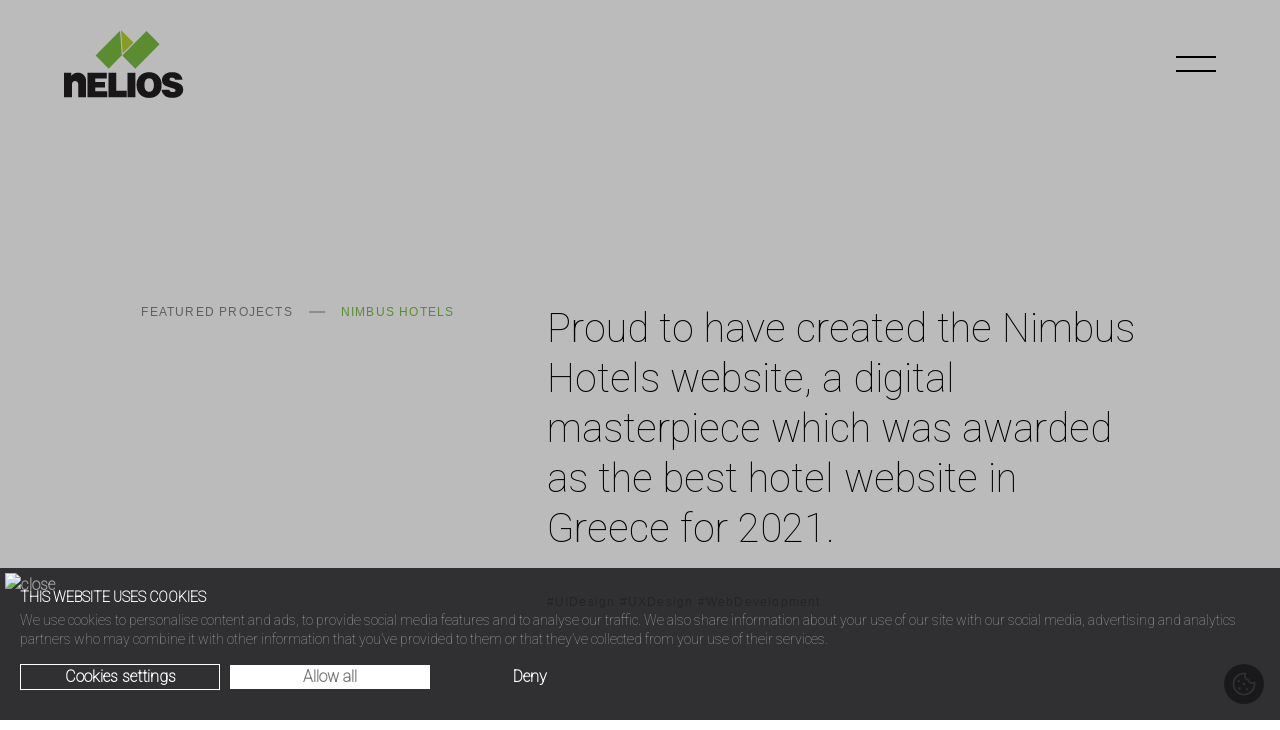

--- FILE ---
content_type: text/html; charset=UTF-8
request_url: https://www.nelios.com/featured-project/nimbus-hotels/
body_size: 13824
content:
<!DOCTYPE html>
<html lang="en-US">
<head>

	<!-- Google Tag Manager -->
	<script>(function(w,d,s,l,i){w[l]=w[l]||[];w[l].push({'gtm.start':
	new Date().getTime(),event:'gtm.js'});var f=d.getElementsByTagName(s)[0],
	j=d.createElement(s),dl=l!='dataLayer'?'&l='+l:'';j.async=true;j.src=
	'https://www.googletagmanager.com/gtm.js?id='+i+dl;f.parentNode.insertBefore(j,f);
	})(window,document,'script','dataLayer','GTM-PH4BL3');</script>
	<!-- End Google Tag Manager -->

	<meta charset="UTF-8">
	<meta name="viewport" content="width=device-width, initial-scale=1, shrink-to-fit=no">

	<link href="https://cdn.jsdelivr.net/npm/flowbite@2.5.2/dist/flowbite.min.css"  rel="stylesheet" />
	<script src="https://cdn.jsdelivr.net/npm/flowbite@2.5.2/dist/flowbite.min.js"></script>
	<link rel="apple-touch-icon" sizes="180x180" href="https://www.nelios.com/app/themes/nelios/favicon/apple-touch-icon.png">
	<link rel="icon" type="image/png" sizes="32x32" href="https://www.nelios.com/app/themes/nelios/favicon/favicon-32x32.png">
	<link rel="icon" type="image/png" sizes="16x16" href="https://www.nelios.com/app/themes/nelios/favicon/favicon-16x16.png">
	<link rel="manifest" href="https://www.nelios.com/app/themes/nelios/favicon/site.webmanifest">
	<link rel="mask-icon" href="https://www.nelios.com/app/themes/nelios/favicon/safari-pinned-tab.svg" color="#00c44d">
	<meta name="msapplication-TileColor" content="#00a300">
	<meta name="theme-color" content="#ffffff">
	<meta name="google-site-verification" content="sBZECU9FmzVxhm-CLkZULODX_qAVExQhuHyize9wPpU" />
	<meta name="msvalidate.01" content="866AAAEC087EFF7D2E9E4442DE06FFB2" />

	<script type="application/ld+json">
		{
			"@context": "https://schema.org",
			"@type": "Organization",
			"address":
			{
				"@type": "PostalAddress",
				"addressLocality": "Athens",
				"addressCountry": "Greece",
				"postalCode": "10560",
				"streetAddress": "29 Agiou Markou"
			},

			"location":
			{
				"@type": "Place",
				"address": "29 Agiou Markou, 10560 Athens, Greece",
				"hasMap": "https://g.page/nelios?share",
				"latitude": "37.97946",
				"longitude": "23.7262873",
				"publicAccess": "True",
				"smokingAllowed": "False",
				"geo":
				{
					"@type": "GeoCoordinates",
					"elevation": "1st Floor"
				}
			},

			"image": "https://www.nelios.com/app/uploads/2022/04/neliosOffice.jpg",

			"name": "Nelios",
			"slogan": "Travel Starts Online",
			"description": "Travel starts online… and so does the digital path that leads hotels to more direct bookings & destinations to linger in people’s minds.",
			"keywords": "Hotel Digital Marketing Agency, Digital Agency, Digital Transformation Travel, Destination Digital Marketing, Hotels Website Design, Travel Websites Development",
			"award": "Best Hotel Digital Marketing Agency in Greece 2021",

		"founder":
			{
				"@type": "Person",
				"givenName": "Dimitris",
				"familyName": "Serifis",
				"jobTitle": "CEO",
				"knowsAbout": "Digital Tourism Expert",
				"nationality": "Greek",
				"worksFor": "Nelios"
			},
			"foundingDate": "2008-10-10",
			"foundingLocation": "Athens, Greece",
			"numberOfEmployees": "28",
			"url": "https://www.nelios.com",
			"logo": "https://www.nelios.com/app/themes/nelios/images/logo-color.svg",
			"telephone": "(+30) 2107000670",
			"email": "contact@nelios.com",
			"areaServed": "Global",
			"knowsAbout": "The leading digital agency for the Travel industry in Greece",

			"contactPoint":
			[{
					"@type": "ContactPoint",
					"telephone": "+302146879950",
					"contactType": "customer service",
					"availableLanguage": "en"
			},{
					"@type": "ContactPoint",
					"telephone": "+302146879950",
					"contactType": "sales",
					"availableLanguage": "en"
			},{
					"@type": "ContactPoint",
					"telephone": "+302146879950",
					"contactType": "technical support",
					"availableLanguage": "en"
			}],

			"sameAs":
			[
					"https://www.facebook.com/nelioscom",
					"https://www.instagram.com/nelioscom/",
					"https://www.linkedin.com/company/nelios-com",
					"https://twitter.com/nelios"
			],

			"memberOf":
			{
				"@type": "Organization",
				"name": "SETE - Association of Greek Tourism Enterprises",
				"url": "https://sete.gr/"
			}
		}
	</script>

	<meta name='robots' content='index, follow, max-image-preview:large, max-snippet:-1, max-video-preview:-1' />

	<!-- This site is optimized with the Yoast SEO plugin v25.0 - https://yoast.com/wordpress/plugins/seo/ -->
	<title>Nimbus Hotels - Nelios Hotel Digital Marketing Agency, Athens Greece</title>
	<link rel="canonical" href="https://www.nelios.com/featured-project/nimbus-hotels/" />
	<meta property="og:locale" content="en_US" />
	<meta property="og:type" content="article" />
	<meta property="og:title" content="Nimbus Hotels - Nelios Hotel Digital Marketing Agency, Athens Greece" />
	<meta property="og:description" content="Proud to have created the Nimbus Hotels website, a digital masterpiece which was awarded as the best hotel website in Greece for 2021." />
	<meta property="og:url" content="https://www.nelios.com/featured-project/nimbus-hotels/" />
	<meta property="og:site_name" content="Nelios Hotel Digital Marketing Agency, Athens Greece" />
	<meta property="article:modified_time" content="2024-09-10T11:01:36+00:00" />
	<meta property="og:image" content="http://www.nelios.com/app/uploads/2022/01/Nimbus-Hotels-Website-by-Nelios.jpg" />
	<meta property="og:image:width" content="1920" />
	<meta property="og:image:height" content="1280" />
	<meta property="og:image:type" content="image/jpeg" />
	<meta name="twitter:card" content="summary_large_image" />
	<script type="application/ld+json" class="yoast-schema-graph">{"@context":"https://schema.org","@graph":[{"@type":"WebPage","@id":"https://www.nelios.com/featured-project/nimbus-hotels/","url":"https://www.nelios.com/featured-project/nimbus-hotels/","name":"Nimbus Hotels - Nelios Hotel Digital Marketing Agency, Athens Greece","isPartOf":{"@id":"https://www.nelios.com/#website"},"primaryImageOfPage":{"@id":"https://www.nelios.com/featured-project/nimbus-hotels/#primaryimage"},"image":{"@id":"https://www.nelios.com/featured-project/nimbus-hotels/#primaryimage"},"thumbnailUrl":"https://www.nelios.com/app/uploads/2022/01/Nimbus-Hotels-Website-by-Nelios.jpg","datePublished":"2022-01-26T09:50:44+00:00","dateModified":"2024-09-10T11:01:36+00:00","breadcrumb":{"@id":"https://www.nelios.com/featured-project/nimbus-hotels/#breadcrumb"},"inLanguage":"en-US","potentialAction":[{"@type":"ReadAction","target":["https://www.nelios.com/featured-project/nimbus-hotels/"]}]},{"@type":"ImageObject","inLanguage":"en-US","@id":"https://www.nelios.com/featured-project/nimbus-hotels/#primaryimage","url":"https://www.nelios.com/app/uploads/2022/01/Nimbus-Hotels-Website-by-Nelios.jpg","contentUrl":"https://www.nelios.com/app/uploads/2022/01/Nimbus-Hotels-Website-by-Nelios.jpg","width":1920,"height":1280,"caption":"Nimbus Hotels Website by Nelios"},{"@type":"BreadcrumbList","@id":"https://www.nelios.com/featured-project/nimbus-hotels/#breadcrumb","itemListElement":[{"@type":"ListItem","position":1,"name":"Home","item":"https://www.nelios.com/"},{"@type":"ListItem","position":2,"name":"Nimbus Hotels"}]},{"@type":"WebSite","@id":"https://www.nelios.com/#website","url":"https://www.nelios.com/","name":"Nelios Hotel Digital Marketing Agency, Athens Greece","description":"","potentialAction":[{"@type":"SearchAction","target":{"@type":"EntryPoint","urlTemplate":"https://www.nelios.com/?s={search_term_string}"},"query-input":{"@type":"PropertyValueSpecification","valueRequired":true,"valueName":"search_term_string"}}],"inLanguage":"en-US"}]}</script>
	<!-- / Yoast SEO plugin. -->


<link rel="alternate" type="application/rss+xml" title="Nelios Hotel Digital Marketing Agency, Athens Greece &raquo; Feed" href="https://www.nelios.com/feed/" />
<link rel="alternate" type="application/rss+xml" title="Nelios Hotel Digital Marketing Agency, Athens Greece &raquo; Comments Feed" href="https://www.nelios.com/comments/feed/" />
<script>
window._wpemojiSettings = {"baseUrl":"https:\/\/s.w.org\/images\/core\/emoji\/15.0.3\/72x72\/","ext":".png","svgUrl":"https:\/\/s.w.org\/images\/core\/emoji\/15.0.3\/svg\/","svgExt":".svg","source":{"concatemoji":"https:\/\/www.nelios.com\/wp\/wp-includes\/js\/wp-emoji-release.min.js?ver=99a8dde51660685be10638f01f034550"}};
/*! This file is auto-generated */
!function(i,n){var o,s,e;function c(e){try{var t={supportTests:e,timestamp:(new Date).valueOf()};sessionStorage.setItem(o,JSON.stringify(t))}catch(e){}}function p(e,t,n){e.clearRect(0,0,e.canvas.width,e.canvas.height),e.fillText(t,0,0);var t=new Uint32Array(e.getImageData(0,0,e.canvas.width,e.canvas.height).data),r=(e.clearRect(0,0,e.canvas.width,e.canvas.height),e.fillText(n,0,0),new Uint32Array(e.getImageData(0,0,e.canvas.width,e.canvas.height).data));return t.every(function(e,t){return e===r[t]})}function u(e,t,n){switch(t){case"flag":return n(e,"\ud83c\udff3\ufe0f\u200d\u26a7\ufe0f","\ud83c\udff3\ufe0f\u200b\u26a7\ufe0f")?!1:!n(e,"\ud83c\uddfa\ud83c\uddf3","\ud83c\uddfa\u200b\ud83c\uddf3")&&!n(e,"\ud83c\udff4\udb40\udc67\udb40\udc62\udb40\udc65\udb40\udc6e\udb40\udc67\udb40\udc7f","\ud83c\udff4\u200b\udb40\udc67\u200b\udb40\udc62\u200b\udb40\udc65\u200b\udb40\udc6e\u200b\udb40\udc67\u200b\udb40\udc7f");case"emoji":return!n(e,"\ud83d\udc26\u200d\u2b1b","\ud83d\udc26\u200b\u2b1b")}return!1}function f(e,t,n){var r="undefined"!=typeof WorkerGlobalScope&&self instanceof WorkerGlobalScope?new OffscreenCanvas(300,150):i.createElement("canvas"),a=r.getContext("2d",{willReadFrequently:!0}),o=(a.textBaseline="top",a.font="600 32px Arial",{});return e.forEach(function(e){o[e]=t(a,e,n)}),o}function t(e){var t=i.createElement("script");t.src=e,t.defer=!0,i.head.appendChild(t)}"undefined"!=typeof Promise&&(o="wpEmojiSettingsSupports",s=["flag","emoji"],n.supports={everything:!0,everythingExceptFlag:!0},e=new Promise(function(e){i.addEventListener("DOMContentLoaded",e,{once:!0})}),new Promise(function(t){var n=function(){try{var e=JSON.parse(sessionStorage.getItem(o));if("object"==typeof e&&"number"==typeof e.timestamp&&(new Date).valueOf()<e.timestamp+604800&&"object"==typeof e.supportTests)return e.supportTests}catch(e){}return null}();if(!n){if("undefined"!=typeof Worker&&"undefined"!=typeof OffscreenCanvas&&"undefined"!=typeof URL&&URL.createObjectURL&&"undefined"!=typeof Blob)try{var e="postMessage("+f.toString()+"("+[JSON.stringify(s),u.toString(),p.toString()].join(",")+"));",r=new Blob([e],{type:"text/javascript"}),a=new Worker(URL.createObjectURL(r),{name:"wpTestEmojiSupports"});return void(a.onmessage=function(e){c(n=e.data),a.terminate(),t(n)})}catch(e){}c(n=f(s,u,p))}t(n)}).then(function(e){for(var t in e)n.supports[t]=e[t],n.supports.everything=n.supports.everything&&n.supports[t],"flag"!==t&&(n.supports.everythingExceptFlag=n.supports.everythingExceptFlag&&n.supports[t]);n.supports.everythingExceptFlag=n.supports.everythingExceptFlag&&!n.supports.flag,n.DOMReady=!1,n.readyCallback=function(){n.DOMReady=!0}}).then(function(){return e}).then(function(){var e;n.supports.everything||(n.readyCallback(),(e=n.source||{}).concatemoji?t(e.concatemoji):e.wpemoji&&e.twemoji&&(t(e.twemoji),t(e.wpemoji)))}))}((window,document),window._wpemojiSettings);
</script>
<style id='wp-emoji-styles-inline-css'>

	img.wp-smiley, img.emoji {
		display: inline !important;
		border: none !important;
		box-shadow: none !important;
		height: 1em !important;
		width: 1em !important;
		margin: 0 0.07em !important;
		vertical-align: -0.1em !important;
		background: none !important;
		padding: 0 !important;
	}
</style>
<style id='classic-theme-styles-inline-css'>
/*! This file is auto-generated */
.wp-block-button__link{color:#fff;background-color:#32373c;border-radius:9999px;box-shadow:none;text-decoration:none;padding:calc(.667em + 2px) calc(1.333em + 2px);font-size:1.125em}.wp-block-file__button{background:#32373c;color:#fff;text-decoration:none}
</style>
<link rel='stylesheet' id='wpml-blocks-css' href='https://www.nelios.com/app/plugins/sitepress-multilingual-cms/dist/css/blocks/styles.css?ver=4.6.13' media='all' />
<link rel='stylesheet' id='contact-form-7-css' href='https://www.nelios.com/app/plugins/contact-form-7/includes/css/styles.css?ver=5.9.8' media='all' />
<link rel='stylesheet' id='theme-styles-css' href='https://www.nelios.com/app/themes/nelios/css/theme.min.css?ver=1.0.9.1765825071' media='all' />
<link rel='stylesheet' id='tailwindcss-styles-css' href='https://www.nelios.com/app/themes/nelios/css/tailwind.min.css?ver=1.0.9.1765825071' media='all' />
<script id="wpml-cookie-js-extra">
var wpml_cookies = {"wp-wpml_current_language":{"value":"en","expires":1,"path":"\/"}};
var wpml_cookies = {"wp-wpml_current_language":{"value":"en","expires":1,"path":"\/"}};
</script>
<script src="https://www.nelios.com/app/plugins/sitepress-multilingual-cms/res/js/cookies/language-cookie.js?ver=4.6.13" id="wpml-cookie-js" defer data-wp-strategy="defer"></script>
<link rel="https://api.w.org/" href="https://www.nelios.com/wp-json/" /><link rel="alternate" title="JSON" type="application/json" href="https://www.nelios.com/wp-json/wp/v2/case-study/518" /><link rel="EditURI" type="application/rsd+xml" title="RSD" href="https://www.nelios.com/wp/xmlrpc.php?rsd" />

<link rel='shortlink' href='https://www.nelios.com/?p=518' />
<link rel="alternate" title="oEmbed (JSON)" type="application/json+oembed" href="https://www.nelios.com/wp-json/oembed/1.0/embed?url=https%3A%2F%2Fwww.nelios.com%2Ffeatured-project%2Fnimbus-hotels%2F" />
<link rel="alternate" title="oEmbed (XML)" type="text/xml+oembed" href="https://www.nelios.com/wp-json/oembed/1.0/embed?url=https%3A%2F%2Fwww.nelios.com%2Ffeatured-project%2Fnimbus-hotels%2F&#038;format=xml" />
<meta name="generator" content="WPML ver:4.6.13 stt:1,13;" />
<meta name="mobile-web-app-capable" content="yes">
<meta name="apple-mobile-web-app-capable" content="yes">
<meta name="apple-mobile-web-app-title" content="Nelios Hotel Digital Marketing Agency, Athens Greece - ">
<link rel="icon" href="https://www.nelios.com/app/uploads/2022/11/cropped-nelios_icon_black-512x512-2-32x32.png" sizes="32x32" />
<link rel="icon" href="https://www.nelios.com/app/uploads/2022/11/cropped-nelios_icon_black-512x512-2-192x192.png" sizes="192x192" />
<link rel="apple-touch-icon" href="https://www.nelios.com/app/uploads/2022/11/cropped-nelios_icon_black-512x512-2-180x180.png" />
<meta name="msapplication-TileImage" content="https://www.nelios.com/app/uploads/2022/11/cropped-nelios_icon_black-512x512-2-270x270.png" />
		<style id="wp-custom-css">
			.page-id-158717 .main-header div .items-center:after, 
.page-id-158761 .main-header div .items-center:after {content: "test";background-image: url(/app/uploads/2023/05/webhotelier-primalres_color.png);background-position: center;background-size: contain;background-repeat: no-repeat;position: absolute;top: 5rem;left: 13rem;font-size: 9rem;color:transparent;height: 3rem;}
@media all and (max-width: 1536px){
	.page-id-158717 .main-header div .items-center:after,
	.page-id-158761 .main-header div .items-center:after { 
		top: 3.6rem;
	}
}
@media all and (max-width: 1025px){
	.page-id-158717 .main-header div .items-center:after, 
	.page-id-158761 .main-header div .items-center:after {
		top: 2.9rem;left: 12rem;font-size: 7rem;
	}
}
@media all and (max-width: 900px) {
	.page-id-158717 .main-header div .items-center:after, 
	.page-id-158761 .main-header div .items-center:after{
		content: "";
	}		</style>
		</head>

<body class="case-study-template-default single single-case-study postid-518 wp-embed-responsive no-js bg-white overflow-x-hidden group-blog understrap-no-sidebar" itemscope itemtype="http://schema.org/WebSite">

	<!-- Google Tag Manager (noscript) -->
	<noscript><iframe src="https://www.googletagmanager.com/ns.html?id=GTM-PH4BL3" height="0" width="0" style="display:none;visibility:hidden"></iframe></noscript>
	<!-- End Google Tag Manager (noscript) -->

	
	<div class="site" id="page">

		<section class="main-menu-wrapper bg-white fixed top-0 left-0 vh w-full z-40 -translate-y-full">

    <div class="container h-full">

        <div class="main-menu-container h-full overflow-auto flex md:flex items-center justify-center">

            <div class="md:w-full md:flex md:flex-row pt-16 pb-16">

                <div class="basis-1/2 md:flex md:flex-row">

                    <div class="lg:basis-1/3"></div>

                    <div class="md:basis-2/3">

                        
                            <nav class="nav-primary mt-4 mb-4 mx-6 md:mx-0 md:mt-10 md:mb-8" aria-label="Main menu">

                            <div class="menu-main-menu-container"><ul id="menu-main-menu" class="main-menu-nav text-md md:text-lg font-roboto"><li id="menu-item-189" class="menu-item menu-item-type-post_type menu-item-object-page menu-item-189 mb-4 md:mb-8"><a href="https://www.nelios.com/hotels-destination-digital-agency/">About</a></li>
<li id="menu-item-222" class="menu-item menu-item-type-post_type menu-item-object-page menu-item-222 mb-4 md:mb-8"><a href="https://www.nelios.com/hospitality-tourism-digital-marketing/">What we do</a></li>
<li id="menu-item-538" class="menu-item menu-item-type-post_type menu-item-object-page menu-item-538 mb-4 md:mb-8"><a href="https://www.nelios.com/hospitality-tourism-digital-case-studies/">Our Work</a></li>
<li id="menu-item-1098" class="menu-item menu-item-type-post_type menu-item-object-page menu-item-1098 mb-4 md:mb-8"><a href="https://www.nelios.com/clients/">Clients</a></li>
<li id="menu-item-462" class="menu-item menu-item-type-post_type menu-item-object-page current_page_parent menu-item-462 mb-4 md:mb-8"><a href="https://www.nelios.com/stories/">Our Stories</a></li>
</ul></div>
                            </nav>

                        
                        
                    </div>

                </div>

                <div class="md:basis-1/2 md:flex md:flex-row">

                    <div class="md:basis-1/3"></div>

                    <div class="items-on-the-right md:basis-2/3 mx-6 md:mx-auto flex flex-col md:items-start">

                        <div class="hidden md:block title md:text-md font-roboto my-4 md:my-10 md:order-1">

                            Let&#039;s talk
                        </div>

                        <div class="mt-4 md:mt-10 md:order-4">

                            

	<a
		class="action-button border border-black relative overflow-hidden min-w-[150px] text-white font-roboto inline-flex items-center justify-center transition hover:text-black before:absolute before:w-full before:h-full before:top-0 before:left-0 before:bg-black before:-z-10 hover:before:scale-x-0 before:origin-left before:duration-500 before:transition"
		href="https://www.nelios.com/contact-us/"
		target="_self"
				rel="noopener noreferrer"
	>

		<span class="px-4 py-3 md:px-5">Get in touch</span>

		
			<span class="arrow transition pr-4 md:pr-6">

				<svg class="pointer-events-none" fill="none" height="9" viewBox="0 0 34 9" width="34" xmlns="http://www.w3.org/2000/svg"><g clip-rule="evenodd" fill="#fff" fill-rule="evenodd"><path d="m0 4.50464c0-.27614.223858-.5.5-.5h32.6546c.2762 0 .5.22386.5.5s-.2238.5-.5.5h-32.6546c-.276142 0-.5-.22386-.5-.5z"/><path d="m28.43 8.77296c-.1852-.20489-.1692-.52106.0357-.7062l4.3539-3.93408c.2049-.18513.5211-.16912.7062.03577s.1691.52107-.0358.7062l-4.3538 3.93408c-.2049.18514-.5211.16912-.7062-.03577z"/><path d="m28.4298.23488c.1851-.2049015.5013-.2209361.7062-.035814l4.3539 3.933594c.2049.18512.2209.5013.0358.7062-.1852.2049-.5013.22093-.7062.03581l-4.3539-3.933591c-.2049-.185122-.2209-.501298-.0358-.706199z"/></g></svg>

			</span>

		
	</a>


                        </div>

                        <div class="mt-8 md:mt-4 md:mb-4 md:order-3">

                            
<ul class="flex flex-row">

        
            
        <li class="mr-5 last:mr-0">
    
            <a class="social-icon block relative hover:opacity-50 transition-opacity before:absolute before:w-[30px] before:h-[30px] before:top-1/2 before:left-1/2 before:-translate-x-1/2 before:-translate-y-1/2" target="_blank" rel="noopener noreferrer" href="https://www.facebook.com/nelioscom">
        
                <svg xmlns="http://www.w3.org/2000/svg" width="24" height="24" viewBox="0 0 24 24"><path d="M9 8h-3v4h3v12h5v-12h3.642l.358-4h-4v-1.667c0-.955.192-1.333 1.115-1.333h2.885v-5h-3.808c-3.596 0-5.192 1.583-5.192 4.615v3.385z"/></svg>            
            </a>

        </li>

        
        
        
        
            
        <li class="mr-5 last:mr-0">
    
            <a class="social-icon block relative hover:opacity-50 transition-opacity before:absolute before:w-[30px] before:h-[30px] before:top-1/2 before:left-1/2 before:-translate-x-1/2 before:-translate-y-1/2" target="_blank" rel="noopener noreferrer" href="https://www.instagram.com/nelioscom">
        
                <svg xmlns="http://www.w3.org/2000/svg" width="24" height="24" viewBox="0 0 24 24"><path d="M12 2.163c3.204 0 3.584.012 4.85.07 3.252.148 4.771 1.691 4.919 4.919.058 1.265.069 1.645.069 4.849 0 3.205-.012 3.584-.069 4.849-.149 3.225-1.664 4.771-4.919 4.919-1.266.058-1.644.07-4.85.07-3.204 0-3.584-.012-4.849-.07-3.26-.149-4.771-1.699-4.919-4.92-.058-1.265-.07-1.644-.07-4.849 0-3.204.013-3.583.07-4.849.149-3.227 1.664-4.771 4.919-4.919 1.266-.057 1.645-.069 4.849-.069zm0-2.163c-3.259 0-3.667.014-4.947.072-4.358.2-6.78 2.618-6.98 6.98-.059 1.281-.073 1.689-.073 4.948 0 3.259.014 3.668.072 4.948.2 4.358 2.618 6.78 6.98 6.98 1.281.058 1.689.072 4.948.072 3.259 0 3.668-.014 4.948-.072 4.354-.2 6.782-2.618 6.979-6.98.059-1.28.073-1.689.073-4.948 0-3.259-.014-3.667-.072-4.947-.196-4.354-2.617-6.78-6.979-6.98-1.281-.059-1.69-.073-4.949-.073zm0 5.838c-3.403 0-6.162 2.759-6.162 6.162s2.759 6.163 6.162 6.163 6.162-2.759 6.162-6.163c0-3.403-2.759-6.162-6.162-6.162zm0 10.162c-2.209 0-4-1.79-4-4 0-2.209 1.791-4 4-4s4 1.791 4 4c0 2.21-1.791 4-4 4zm6.406-11.845c-.796 0-1.441.645-1.441 1.44s.645 1.44 1.441 1.44c.795 0 1.439-.645 1.439-1.44s-.644-1.44-1.439-1.44z"/></svg>            
            </a>

        </li>

        
        
        
        
            
        <li class="mr-5 last:mr-0">
    
            <a class="social-icon block relative hover:opacity-50 transition-opacity before:absolute before:w-[30px] before:h-[30px] before:top-1/2 before:left-1/2 before:-translate-x-1/2 before:-translate-y-1/2" target="_blank" rel="noopener noreferrer" href="https://www.linkedin.com/company/nelios-com">
        
                <svg xmlns="http://www.w3.org/2000/svg" width="24" height="24" viewBox="0 0 24 24"><path d="M4.98 3.5c0 1.381-1.11 2.5-2.48 2.5s-2.48-1.119-2.48-2.5c0-1.38 1.11-2.5 2.48-2.5s2.48 1.12 2.48 2.5zm.02 4.5h-5v16h5v-16zm7.982 0h-4.968v16h4.969v-8.399c0-4.67 6.029-5.052 6.029 0v8.399h4.988v-10.131c0-7.88-8.922-7.593-11.018-3.714v-2.155z"/></svg>            
            </a>

        </li>

        
        
        
        
        
        
        
    
</ul>

                        </div>

                        
                        <ul class="mt-4 md:mt-0 flex flex-col md:flex-wrap md:flex-row md:order-2 md:block">

                            
                                <li class="mb-2 text-nelios-gray-500 md:mb-1 text-sm md:text-base relative">

                                    
                                        <a class="hover:underline" href="tel:+30%20210%20700%200670" target="_blank">

                                    
                                        +30 210 700 0670
                                    
                                        </a>

                                    
                                </li>

                            
                                <li class="mb-2 text-nelios-gray-500 md:mb-1 text-sm md:text-base">

                                    
                                        <a class="hover:underline" href="mailto:contact@nelios.com" target="_blank">

                                    
                                        contact@nelios.com
                                    
                                        </a>

                                    
                                </li>

                            
                                <li class="mb-2 text-nelios-gray-500 md:mb-1 text-sm md:text-base">

                                    
                                        <a class="hover:underline" href="https://google.com/maps/search/?api=1&#038;query=29%20Agiou%20Markou%20st,%20Athens%2010560" target="_blank">

                                    
                                        29 Agiou Markou st, Athens 10560 <span class="text-sm">(map <img class="w-3 h-3 inline-block opacity-60" src="https://www.nelios.com/app/themes/nelios/svg/open-new-tab.svg">)</span>
                                    
                                        </a>

                                    
                                </li>

                            
                        </ul>

                        
						
							<div class="hidden md:block md:order-last">

								

<div class="title text-nelios-gray-200 font-roboto mt-4 mb-2 md:mt-10 md:mb-4">

    Member of
</div>



<ul class="items flex flex-row flex-wrap ">

    
        <li class="mr-1 md:mr-3">

            
                <picture class="grayscale" decoding="async">
<source type="image/webp" srcset="https://www.nelios.com/app/uploads/2022/03/sete-greek-tourism-confederation-logo-vector-100x56.png.webp 100w, https://www.nelios.com/app/uploads/2022/03/sete-greek-tourism-confederation-logo-vector.png.webp 120w" sizes="(max-width: 100px) 100vw, 100px"/>
<img width="100" height="56" src="https://www.nelios.com/app/uploads/2022/03/sete-greek-tourism-confederation-logo-vector-100x56.png" alt="Nelios is proud member of the Greek Tourism Confederation (SETE)" decoding="async" srcset="https://www.nelios.com/app/uploads/2022/03/sete-greek-tourism-confederation-logo-vector-100x56.png 100w, https://www.nelios.com/app/uploads/2022/03/sete-greek-tourism-confederation-logo-vector.png 120w" sizes="(max-width: 100px) 100vw, 100px"/>
</picture>

            
        </li>

    
</ul>


							</div>

						
                    </div>

                </div>

            </div>

        </div>

    </div>

</section>

		<header class="main-header fixed top-0 left-0 w-screen z-50 pointer-events-none">

			<div class="h-16 md:h-28 lg:h-32 2xl:h-44">

				<div class="h-full w-full px-4 md:px-16 flex justify-between items-center">

					<a class="brand block pointer-events-auto" href="https://www.nelios.com/">

						<div class="header-logo w-[80px] md:w-[100px] lg:w-[120px]">

							<svg fill="none" height="56" viewBox="0 0 100 56" width="100" xmlns="http://www.w3.org/2000/svg"><g fill="#231f20"><path d="m26.0511 47.3412h8.1175v-4.6129h-8.1175v-2.7118h9.6131v-4.768h-16.0628v20.1179h16.4678v-4.876h-10.0181z"/><path d="m43.5007 35.2485h-6.4658v20.1179h15.2212v-5.3262h-8.7554z"/><path d="m59.4839 35.2485h-6.5745v20.1336h6.5745z"/><path d="m93.962 43.165-3.8316-1.0286c-.4811-.0682-.949-.2102-1.3869-.4208-.2212-.0884-.4109-.2411-.5445-.4383-.1337-.1972-.2052-.4298-.2055-.6681-.0226-.2404.0279-.4821.1447-.6934s.2945-.3825.5101-.4912c.3766-.1462.7803-.2099 1.1836-.1868.6467-.0165 1.288.1224 1.8699.4051.2552.1349.4712.3335.6269.5766.1558.243.246.5223.2619.8106h6.1219c-.0888-.9762-.3915-1.9208-.8869-2.7664-.4955-.8457-1.1714-1.5716-1.9794-2.1262-1.687-1.0217-3.639-1.5207-5.6093-1.4336-2.0619-.0738-4.0998.4626-5.8582 1.5422-.8578.5345-1.5597 1.2854-2.0354 2.1771-.4758.8917-.7085 1.893-.675 2.9032-.0169.9853.2542 1.954.7801 2.7873.5258.8333 1.2835 1.4948 2.18 1.9034 1.7648.7616 3.5951 1.3614 5.4683 1.792 1.95.5147 2.9286 1.1374 2.9286 1.8546.0052.2096-.0452.4166-.1465.6001-.1014.1836-.2498.3368-.4299.444-.5733.305-1.2218.4401-1.8692.3893-.6809.0298-1.3566-.1321-1.9501-.4673-.524-.3502-.8881-.8936-1.0125-1.5115h-6.3402c.1264 1.0405.4636 2.0443.9913 2.9499s1.2346 1.694 2.0775 2.3169c1.449 1.0127 3.4433 1.5115 5.967 1.5115 2.1496.0711 4.2746-.4755 6.1231-1.5752.9106-.5375 1.6601-1.31 2.1698-2.2366s.7608-1.9732.7273-3.0303c.0193-.7209-.1135-1.4378-.39-2.1038-.2766-.6659-.6908-1.266-1.2151-1.7611-1.0867-.9527-2.3759-1.6453-3.7702-2.0254"/><path d="m18.1831 40.1418c-.4069-1.4477-1.2754-2.7228-2.4734-3.6314s-2.66-1.4009-4.1634-1.4022c-1.7773-.003-3.48633.6841-4.767 1.9166-.28397.2683-.5447.5602-.7793.8725v-2.6488h-6v20.1327h6.62183v-10.7055c-.00059-.344.06679-.6846.19812-1.0025.13133-.318.32409-.6068.56726-.85.24318-.2432.53178-.4362.84961-.5676.31784-.1313.65842-.1986 1.00232-.198.34391-.0006.68485.0667 1.00266.198.3179.1314.6065.3244.8496.5676.2432.2432.436.532.5673.85.1313.3179.1987.6585.1981 1.0025v.0465c0 .1403.0158.3001.0158.4366v10.2037h6.5438v-13.3858c.0088-.6209-.07-1.24-.234-1.8388"/><path d="m81.3585 45.3464c0 3.2256-.9346 5.7967-2.8041 7.7131-1.8698 1.9324-4.4094 2.8829-7.6029 2.8829-3.2093 0-5.7497-.9663-7.6502-2.8987s-2.8355-4.5009-2.8355-7.6981c-.0643-1.4062.1549-2.811.6445-4.1308s1.2395-2.5276 2.2053-3.5515c1.9005-1.9504 4.4559-2.9144 7.6344-2.9144 3.162 0 5.6871.9715 7.5751 2.9144 1.9005 1.9324 2.8356 4.5009 2.8356 7.6823zm-6.4164-.0008c.0588-1.299-.2145-2.5916-.7947-3.7553-.3055-.5673-.7677-1.0348-1.3312-1.3469s-1.2047-.4557-1.8475-.4137c-.6418-.0366-1.2808.1093-1.8431.4209-.5624.3115-1.0251.776-1.3345 1.3397-.5802 1.1637-.8539 2.4563-.7951 3.7553-.0574 1.2891.2163 2.5713.7951 3.7245.3052.5693.7659 1.0403 1.3286 1.3576s1.2039.468 1.849.4346c.6372.031 1.2705-.1177 1.8274-.4289.5569-.3113 1.0152-.7728 1.3227-1.3318.5948-1.1595.8791-2.4532.8251-3.7552"/></g><path d="m46.7241.607483-16.53 16.503517-3.8482 3.8334 10.8593 10.8773 10.9501-10.9396z" fill="#7cc142"/><path d="m68.7945.761028-20.2185 20.193772 10.8545 10.8723 20.2184-20.1938z" fill="#7cc142"/><path d="m47.4727 0 1.4491 19.3226 8.9428-8.9599z" fill="#bad531"/></svg>
						</div>

					</a>

					<div id="burger-button" role="button" class="pointer-events-auto burger-button h-[16px] w-[40px] relative after:absolute after:h-[200%] after:w-[200%] after:left-1/2 after:top-1/2 after:-translate-x-1/2 after:-translate-y-1/2" aria-label="Main menu toggle">
				
    <span aria-hidden="true" class="block origin-center h-[2px] w-full absolute top-0 left-0"></span>
    
    <span aria-hidden="true" class="block origin-center h-[2px] w-full absolute bottom-0 left-0"></span>

</div>
				</div>

			</div>

		</header>

		<div data-scroll-container data-scrollbar>

			<div class="max-w-3xl mx-auto">

				

    <div data-scroll-section>

    
<div class="hero-wrapper w-full">

    <div class="container">

        <div class="flex flex-col xl:flex-row my-20 pt-20 pb-20 md:pt-56 lg:pb-80">

            <div class="xl:basis-1/12"></div>

            <div class="xl:basis-4/12 lg:px-2">

                <div class="items flex flex-row mb-8 xl:mb-0">

                    
                    <span class="text-sm text-nelios-gray-200 tracking-widest mr-4 uppercase fade-in-me block">Featured Projects</span>

                    
                    
                    <span class="text-sm text-nelios-green-200 uppercase tracking-widest pl-8 relative before:absolute before:top-1/2 before:-translate-y-1/2 before:w-[16px] before:h-px before:bg-nelios-gray-200 before:left-0 block fade-in-me">Nimbus Hotels</span>

                                        
                </div>

            </div>

            <div class="xl:basis-6/12 lg:px-2">

                
                <div class="description font-roboto text-md lg:text-lg fade-in-me">

                    Proud to have created the Nimbus Hotels website, a digital masterpiece which was awarded as the best hotel website in Greece for 2021.
                </div>

                
                
                    <div class="mt-10 tracking-widest text-sm text-nelios-gray-200 fade-in-me">#UIDesign #UXDesign #WebDevelopment</div>

                
            </div>

            <div class="xl:basis-1/12"></div>

        </div>

    </div>

</div>

    </div>


<div class="wrapper" id="single-wrapper">

	<div id="content" tabindex="-1">

		<main class="site-main" id="main">

			

	
		
			<div data-scroll-section>

				

<div class="relative w-screen overflow-hidden left-1/2 ml-[-50vw] ">

    <div class="section-wide-image relative">

                <picture class="fade-in-me" decoding="async" fetchpriority="high">
<source type="image/webp" srcset="https://www.nelios.com/app/uploads/2022/01/Nimbus-Hotels-Website-by-Nelios.jpg.webp 1920w, https://www.nelios.com/app/uploads/2022/01/Nimbus-Hotels-Website-by-Nelios-1000x667.jpg.webp 1000w, https://www.nelios.com/app/uploads/2022/01/Nimbus-Hotels-Website-by-Nelios-100x67.jpg.webp 100w, https://www.nelios.com/app/uploads/2022/01/Nimbus-Hotels-Website-by-Nelios-768x512.jpg.webp 768w, https://www.nelios.com/app/uploads/2022/01/Nimbus-Hotels-Website-by-Nelios-1536x1024.jpg.webp 1536w" sizes="(max-width: 1820px) 100vw, 1820px"/>
<img width="1820" height="1213" src="https://www.nelios.com/app/uploads/2022/01/Nimbus-Hotels-Website-by-Nelios.jpg" alt="Nimbus Hotels Website by Nelios" decoding="async" fetchpriority="high" srcset="https://www.nelios.com/app/uploads/2022/01/Nimbus-Hotels-Website-by-Nelios.jpg 1920w, https://www.nelios.com/app/uploads/2022/01/Nimbus-Hotels-Website-by-Nelios-1000x667.jpg 1000w, https://www.nelios.com/app/uploads/2022/01/Nimbus-Hotels-Website-by-Nelios-100x67.jpg 100w, https://www.nelios.com/app/uploads/2022/01/Nimbus-Hotels-Website-by-Nelios-768x512.jpg 768w, https://www.nelios.com/app/uploads/2022/01/Nimbus-Hotels-Website-by-Nelios-1536x1024.jpg 1536w" sizes="(max-width: 1820px) 100vw, 1820px"/>
</picture>

        <div class="absolute bottom-0 left-0 w-full h-3/5 bg-nelios-gray-300 -z-10 has-dark-bg"></div>

    </div>

</div>


<div class="relative full-width-dark-bg has-dark-bg">

    <div class="container py-12 md:py-24 lg:py-32 xl:py-48">

        <div class="md:flex md:h-full md:flex-row text-white">

            <div class="lg:basis-1/6"></div>

            <div class="lg:basis-4/6 flex flex-col lg:flex-row">

                <!-- <div class="max-w-[80%] mx-auto lg:max-w-none lg:ml-[initial] lg:mr-[initial]"> -->

                    <div class="lg:basis-1/2">
    
                            
                        <div class="text-md fade-in-me mb-8 lg:mb-0 lg:text-lg font-roboto">The Approach</div>
    
                            
                                                
                    </div>

                    <div class="lg:basis-1/2 flex">
    
                        <div class="lg:basis-1/4"></div>
                        
                        <div class="lg:basis-3/4">
    
                                
                            <div class="leading-8 mb-8 text-with-list fade-in-me"><p>The website’s goal was to showcase the minimal and high end character of the group’s brand, in combination with the provision of top tier services in two worldwide, top class destinations. The basic design philosophy rests upon a clear and minimal aesthetic, which is harmoniously fused with the simplicity and symmetry that Cycladic architecture is known for. Every aspect of the website has been researched carefully, so that it serves in terms of functionality as well as successfully conveying the individual messages with a visual emphasis.</p>
</div>
    
                                
                                    
                        </div>
    
                    </div>

                <!-- </div> -->

            </div>

            <div class="lg:basis-1/6"></div>

        </div>

    </div>

</div>

			</div>

		
	
		
			<div data-scroll-section>

				
<div class="container">

    <div class="lg:flex lg:flex-row my-16 lg:my-32 xl:my-60">

        <div class="lg:basis-1/6"></div>

        <div class="lg:basis-4/6">

            <ul class="asymmetric-grid lg:flex lg:flex-row lg:flex-wrap justify-between mt-28">

                
                
<li class="grid-item mb-16 lg:mb-0 max-w-sm mx-auto lg:max-w-none lg:mx-0 lg:odd:-mt-28 lg:even:mt-28 lg:w-[calc(3/8*100%)]">

    <div class="content">

        
        <div class="title text-lg font-roboto mb-8 fade-in-me">User Experience</div>

        
        
        <div class="description leading-loose text-with-list fade-in-me"><p>It is a fully responsive &amp; fast page loading website, features that, in combination with light animations, cutting edge mouse pointer inspired by the brand’s identity and with ease of navigation in mind, come together to make it UX optimized all the while elevating the user experience.</p>
</div>

        
        
    </div>

</li>

                
                
<li class="grid-item mb-16 lg:mb-0 max-w-sm mx-auto lg:max-w-none lg:mx-0 lg:odd:-mt-28 lg:even:mt-28 lg:w-[calc(3/8*100%)]">

    <div class="content">

        
        <div class="title text-lg font-roboto mb-8 fade-in-me">Conversion Optimised</div>

        
        
        <div class="description leading-loose text-with-list fade-in-me"><p>Special focus has been given to the elements that characterize the new website as Conversion Optimized, such as the evident Call to Actions (CTAs), the emphasis on the group’s Loyalty program as well as the subtle cross selling between the two hotels.</p>
</div>

        
        
    </div>

</li>

                
            </ul>

        </div>

        <div class="lg:basis-1/6"></div>

    </div>

</div>

			</div>

		
	
		
			<div data-scroll-section>

				

    <section class="full-width-white-bg relative">

        <div class="relative">

            <div class="video-wrapper w-full h-full relative">

				<div class="relative site-hero-video hidden md:block">

					<video class="h-full w-full object-cover min-h-[300px]" loop preload="metadata" disablepictureinpicture>

						<source src="https://www.nelios.com/app/uploads/2022/01/Nimbus_white.mp4" type="video/mp4" />

						Your browser does not support the video tag.
					</video>

					<div class="site-hero-video-buttons absolute">
						<div class="play-bt"></div>
						<div class="pause-bt"></div>
						<div class="mute-bt stop opacity-0"></div>
					</div>

				</div>

				<div class="block md:hidden make-full w-100 h-100 relative">

					<div class="hero-image w-100 h-100">

						<picture class="attachment-large size-large" decoding="async">
<source type="image/webp" srcset="https://www.nelios.com/app/uploads/2022/01/nimbus-1.jpg.webp 1653w, https://www.nelios.com/app/uploads/2022/01/nimbus-1-1000x562.jpg.webp 1000w, https://www.nelios.com/app/uploads/2022/01/nimbus-1-100x56.jpg.webp 100w, https://www.nelios.com/app/uploads/2022/01/nimbus-1-768x432.jpg.webp 768w, https://www.nelios.com/app/uploads/2022/01/nimbus-1-1536x863.jpg.webp 1536w" sizes="(max-width: 1653px) 100vw, 1653px"/>
<img width="1653" height="929" src="https://www.nelios.com/app/uploads/2022/01/nimbus-1.jpg" alt="" decoding="async" srcset="https://www.nelios.com/app/uploads/2022/01/nimbus-1.jpg 1653w, https://www.nelios.com/app/uploads/2022/01/nimbus-1-1000x562.jpg 1000w, https://www.nelios.com/app/uploads/2022/01/nimbus-1-100x56.jpg 100w, https://www.nelios.com/app/uploads/2022/01/nimbus-1-768x432.jpg 768w, https://www.nelios.com/app/uploads/2022/01/nimbus-1-1536x863.jpg 1536w" sizes="(max-width: 1653px) 100vw, 1653px"/>
</picture>

					</div>

					<div class="absolute play-video-icon-wrapper" data-target=".popup-video"></div>

				</div>

				<div class="popup-video lg:hidden flex flex-col items-center justify-center">

					<video preload="none" id="player" loop playsinline disablePictureInPicture controls controlslist="nodownload">

						<source src="https://www.nelios.com/app/uploads/2022/01/Nimbus_white.mp4" video/mp4 />

						Your browser does not support the video tag.
					</video>

					<div class="closing-x relative mt-4 bg-white"></div>

				</div>

            </div>

        </div>

    </section>


			</div>

		
	
		
	
		
			<div data-scroll-section>

				
<div class="container">

    <div class="lg:flex lg:flex-row my-16 lg:my-32 xl:my-60">

        <div class="lg:basis-1/6"></div>

        <div class="lg:basis-4/6">

            <ul class="asymmetric-grid lg:flex lg:flex-row lg:flex-wrap justify-between mt-28">

                
                
<li class="grid-item mb-16 lg:mb-0 max-w-sm mx-auto lg:max-w-none lg:mx-0 lg:odd:-mt-28 lg:even:mt-28 lg:w-[calc(3/8*100%)]">

    <div class="content">

        
        <div class="title text-lg font-roboto mb-8 fade-in-me">Awards</div>

        
        
        <div class="description leading-loose text-with-list fade-in-me"><p>Awarded as the best hotel website in Greece at Greek Hospitality Awards 2021 #GHA2021</p>
</div>

        
        
    </div>

</li>

                
                
<li class="grid-item mb-16 lg:mb-0 max-w-sm mx-auto lg:max-w-none lg:mx-0 lg:odd:-mt-28 lg:even:mt-28 lg:w-[calc(3/8*100%)]">

    <div class="content">

        
        
        <div class="description leading-loose text-with-list fade-in-me"><p><img src="https://www.nelios.com/app/uploads/2022/04/nelios-nimbus-award.svg" alt="Gold Award - Nimbus Best Hotel Website 2021" /></p>
</div>

        
        
    </div>

</li>

                
            </ul>

        </div>

        <div class="lg:basis-1/6"></div>

    </div>

</div>

			</div>

		
	

<div data-scroll-section>

	
	<section class="relative w-screen overflow-hidden left-1/2 ml-[-50vw]">

		<div class="container">

			<div class="lg:flex lg:flex-row my-16 md:my-28 lg:my-36">

				<div class="lg:basis-1/6"></div>

				<div class="lg:basis-4/6 lg:flex lg:justify-between lg:items-center">

					
						<div class="grow mb-6 md:mb-0 fade-in-me">

							<a class="text-nelios-green-200 hover:underline" target="_blank" href="https://www.nimbus-hotels.com/">Enjoy Nimbus Hotels Official Website</a>

						</div>

					
					
						<a class="uppercase hover:underline tracking-widest flex items-center justify-end fade-in-me" href="https://www.nelios.com/hospitality-tourism-digital-case-studies/">

							View our work
							<span class="block ml-3">

								<svg fill="none" height="9" viewBox="0 0 34 9" width="34" xmlns="http://www.w3.org/2000/svg"><g clip-rule="evenodd" fill="#7cc142" fill-rule="evenodd"><path d="m0 4.50464c0-.27614.223858-.5.5-.5h32.6546c.2762 0 .5.22386.5.5s-.2238.5-.5.5h-32.6546c-.276142 0-.5-.22386-.5-.5z"/><path d="m28.43 8.77296c-.1852-.20489-.1692-.52106.0357-.7062l4.3539-3.93408c.2049-.18513.5211-.16912.7062.03577s.1691.52107-.0358.7062l-4.3538 3.93408c-.2049.18514-.5211.16912-.7062-.03577z"/><path d="m28.4298.23488c.1851-.2049015.5013-.2209361.7062-.035814l4.3539 3.933594c.2049.18512.2209.5013.0358.7062-.1852.2049-.5013.22093-.7062.03581l-4.3539-3.933591c-.2049-.185122-.2209-.501298-.0358-.706199z"/></g></svg>
							</span>

						</a>

					
				</div>

				<div class="lg:basis-1/6"></div>

			</div>

		</div>

	</section>

</div>

		</main><!-- #main -->

	</div><!-- #content -->

</div><!-- #single-wrapper -->


                <div data-scroll-section>

                    <section class="w-full h-screen">

                        <div class="relative container h-full flex flex-col">

                            
                                

<div class="md:flex h-full md:flex-row mt-32 ">

    <div class="md:basis-1/12"></div>

    <div class="md:basis-10/12 h-full flex flex-col items-center justify-center">

        
            <div class="text-md lg:text-xl text-center font-roboto fade-in-me"><p>Shall we start something<br />
extraordinary?</p>
</div>

        
        <div class="my-6 md:my-12 fade-in-me">

            

	<a
		class="action-button border border-black relative overflow-hidden min-w-[150px] text-white font-roboto inline-flex items-center justify-center transition hover:text-black before:absolute before:w-full before:h-full before:top-0 before:left-0 before:bg-black before:-z-10 hover:before:scale-x-0 before:origin-left before:duration-500 before:transition"
		href="https://www.nelios.com/contact-us/"
		target="_self"
				rel="noopener noreferrer"
	>

		<span class="px-4 py-3 md:px-5">Let&#039;s work together</span>

		
			<span class="arrow transition pr-4 md:pr-6">

				<svg class="pointer-events-none" fill="none" height="9" viewBox="0 0 34 9" width="34" xmlns="http://www.w3.org/2000/svg"><g clip-rule="evenodd" fill="#fff" fill-rule="evenodd"><path d="m0 4.50464c0-.27614.223858-.5.5-.5h32.6546c.2762 0 .5.22386.5.5s-.2238.5-.5.5h-32.6546c-.276142 0-.5-.22386-.5-.5z"/><path d="m28.43 8.77296c-.1852-.20489-.1692-.52106.0357-.7062l4.3539-3.93408c.2049-.18513.5211-.16912.7062.03577s.1691.52107-.0358.7062l-4.3538 3.93408c-.2049.18514-.5211.16912-.7062-.03577z"/><path d="m28.4298.23488c.1851-.2049015.5013-.2209361.7062-.035814l4.3539 3.933594c.2049.18512.2209.5013.0358.7062-.1852.2049-.5013.22093-.7062.03581l-4.3539-3.933591c-.2049-.185122-.2209-.501298-.0358-.706199z"/></g></svg>

			</span>

		
	</a>


        </div>

    </div>

    <div class="md:basis-1/12"></div>

</div>

                            
                            
<div class="relative py-6">

	
		<div class="my-8">

			

	
	<div class="items grid grid-cols-2 md:grid-cols-4 gap-4 place-content-center content-start w-full mx-auto max-w-[400px]">

		
			<div class="inner-item">

				
					<picture class="w-full mx-auto max-w-[130px] md:max-w-[180px] badge item-logo-1" decoding="async" loading="lazy">
<source type="image/webp" srcset="https://www.nelios.com/app/uploads/2025/05/great-place-1.png.webp 600w, https://www.nelios.com/app/uploads/2025/05/great-place-1-100x100.png.webp 100w" sizes="(max-width: 600px) 100vw, 600px"/>
<img width="600" height="600" src="https://www.nelios.com/app/uploads/2025/05/great-place-1.png" alt="" decoding="async" loading="lazy" srcset="https://www.nelios.com/app/uploads/2025/05/great-place-1.png 600w, https://www.nelios.com/app/uploads/2025/05/great-place-1-100x100.png 100w" sizes="(max-width: 600px) 100vw, 600px"/>
</picture>

				
			</div>

			
			<div class="inner-item">

				
					<picture class="w-full mx-auto max-w-[130px] md:max-w-[180px] badge item-logo-2" decoding="async" loading="lazy">
<source type="image/webp" srcset="https://www.nelios.com/app/uploads/2025/05/best-place-women1.jpg.webp 628w, https://www.nelios.com/app/uploads/2025/05/best-place-women1-100x94.jpg.webp 100w" sizes="(max-width: 628px) 100vw, 628px"/>
<img width="628" height="589" src="https://www.nelios.com/app/uploads/2025/05/best-place-women1.jpg" alt="" decoding="async" loading="lazy" srcset="https://www.nelios.com/app/uploads/2025/05/best-place-women1.jpg 628w, https://www.nelios.com/app/uploads/2025/05/best-place-women1-100x94.jpg 100w" sizes="(max-width: 628px) 100vw, 628px"/>
</picture>

				
			</div>

			
			<div class="inner-item">

				
					<img width="1500" height="1459" src="https://www.nelios.com/app/uploads/2025/05/BWP_Consulting-Professional_Services_2025.png" class="w-full mx-auto max-w-[130px] md:max-w-[180px] badge item-logo-3" alt="" decoding="async" loading="lazy" srcset="https://www.nelios.com/app/uploads/2025/05/BWP_Consulting-Professional_Services_2025.png 1500w, https://www.nelios.com/app/uploads/2025/05/BWP_Consulting-Professional_Services_2025-1000x973.png 1000w, https://www.nelios.com/app/uploads/2025/05/BWP_Consulting-Professional_Services_2025-100x97.png 100w, https://www.nelios.com/app/uploads/2025/05/BWP_Consulting-Professional_Services_2025-768x747.png 768w" sizes="(max-width: 1500px) 100vw, 1500px" />
				
			</div>

			
			<div class="inner-item">

				
					<img width="200" height="186" src="https://www.nelios.com/app/uploads/2025/05/gp.png" class="w-full mx-auto max-w-[130px] md:max-w-[180px] badge item-logo-4" alt="" decoding="async" loading="lazy" srcset="https://www.nelios.com/app/uploads/2025/05/gp.png 200w, https://www.nelios.com/app/uploads/2025/05/gp-100x93.png 100w" sizes="(max-width: 200px) 100vw, 200px" />
				
			</div>

			
	</div>


		</div>

	
    <div class="flex flex-col lg:flex-row lg:items-center">

        <div class="lg:px-0 mb-6 lg:mb-0 lg:text-center lg:basis-5/12">

            <div class="right text-center">

                
                    <nav class="nav-footer" aria-label="Footer Menu">

                        <div class="menu-footer-menu-container"><ul id="menu-footer-menu" class="footer-menu-nav flex justify-center lg:justify-start text-sm"><li id="menu-item-747" class="menu-item menu-item-type-post_type menu-item-object-page menu-item-privacy-policy menu-item-747 mb-4 lg:mb-0 lg:mr-8 text-nelios-gray-500 pr-2 mr-2 last:mr-0 relative inline-block after:absolute after:w-px after:h-full after:bg-nelios-gray-200 after:right-0 after:top-0 lg:after:hidden lg:pr-0 last:after:hidden"><a rel="privacy-policy" href="https://www.nelios.com/privacy-policy/">Privacy &#038; Cookies Policy</a></li>
<li id="menu-item-162" class="menu-item menu-item-type-custom menu-item-object-custom menu-item-162 mb-4 lg:mb-0 lg:mr-8 text-nelios-gray-500 pr-2 mr-2 last:mr-0 relative inline-block after:absolute after:w-px after:h-full after:bg-nelios-gray-200 after:right-0 after:top-0 lg:after:hidden lg:pr-0 last:after:hidden"><a target="_blank" rel="noopener" href="https://apply.workable.com/nelios">Careers</a></li>
</ul></div>
                    </nav>

                
            </div>

        </div>

        <div class="lg:basis-2/12 flex items-center mb-4 lg:mb-0 justify-center -order-1 lg:order-none">

            
<ul class="flex flex-row">

        
            
        <li class="mr-5 last:mr-0">
    
            <a class="social-icon block relative hover:opacity-50 transition-opacity before:absolute before:w-[30px] before:h-[30px] before:top-1/2 before:left-1/2 before:-translate-x-1/2 before:-translate-y-1/2" target="_blank" rel="noopener noreferrer" href="https://www.facebook.com/nelioscom">
        
                <svg xmlns="http://www.w3.org/2000/svg" width="24" height="24" viewBox="0 0 24 24"><path d="M9 8h-3v4h3v12h5v-12h3.642l.358-4h-4v-1.667c0-.955.192-1.333 1.115-1.333h2.885v-5h-3.808c-3.596 0-5.192 1.583-5.192 4.615v3.385z"/></svg>            
            </a>

        </li>

        
        
        
        
            
        <li class="mr-5 last:mr-0">
    
            <a class="social-icon block relative hover:opacity-50 transition-opacity before:absolute before:w-[30px] before:h-[30px] before:top-1/2 before:left-1/2 before:-translate-x-1/2 before:-translate-y-1/2" target="_blank" rel="noopener noreferrer" href="https://www.instagram.com/nelioscom">
        
                <svg xmlns="http://www.w3.org/2000/svg" width="24" height="24" viewBox="0 0 24 24"><path d="M12 2.163c3.204 0 3.584.012 4.85.07 3.252.148 4.771 1.691 4.919 4.919.058 1.265.069 1.645.069 4.849 0 3.205-.012 3.584-.069 4.849-.149 3.225-1.664 4.771-4.919 4.919-1.266.058-1.644.07-4.85.07-3.204 0-3.584-.012-4.849-.07-3.26-.149-4.771-1.699-4.919-4.92-.058-1.265-.07-1.644-.07-4.849 0-3.204.013-3.583.07-4.849.149-3.227 1.664-4.771 4.919-4.919 1.266-.057 1.645-.069 4.849-.069zm0-2.163c-3.259 0-3.667.014-4.947.072-4.358.2-6.78 2.618-6.98 6.98-.059 1.281-.073 1.689-.073 4.948 0 3.259.014 3.668.072 4.948.2 4.358 2.618 6.78 6.98 6.98 1.281.058 1.689.072 4.948.072 3.259 0 3.668-.014 4.948-.072 4.354-.2 6.782-2.618 6.979-6.98.059-1.28.073-1.689.073-4.948 0-3.259-.014-3.667-.072-4.947-.196-4.354-2.617-6.78-6.979-6.98-1.281-.059-1.69-.073-4.949-.073zm0 5.838c-3.403 0-6.162 2.759-6.162 6.162s2.759 6.163 6.162 6.163 6.162-2.759 6.162-6.163c0-3.403-2.759-6.162-6.162-6.162zm0 10.162c-2.209 0-4-1.79-4-4 0-2.209 1.791-4 4-4s4 1.791 4 4c0 2.21-1.791 4-4 4zm6.406-11.845c-.796 0-1.441.645-1.441 1.44s.645 1.44 1.441 1.44c.795 0 1.439-.645 1.439-1.44s-.644-1.44-1.439-1.44z"/></svg>            
            </a>

        </li>

        
        
        
        
            
        <li class="mr-5 last:mr-0">
    
            <a class="social-icon block relative hover:opacity-50 transition-opacity before:absolute before:w-[30px] before:h-[30px] before:top-1/2 before:left-1/2 before:-translate-x-1/2 before:-translate-y-1/2" target="_blank" rel="noopener noreferrer" href="https://www.linkedin.com/company/nelios-com">
        
                <svg xmlns="http://www.w3.org/2000/svg" width="24" height="24" viewBox="0 0 24 24"><path d="M4.98 3.5c0 1.381-1.11 2.5-2.48 2.5s-2.48-1.119-2.48-2.5c0-1.38 1.11-2.5 2.48-2.5s2.48 1.12 2.48 2.5zm.02 4.5h-5v16h5v-16zm7.982 0h-4.968v16h4.969v-8.399c0-4.67 6.029-5.052 6.029 0v8.399h4.988v-10.131c0-7.88-8.922-7.593-11.018-3.714v-2.155z"/></svg>            
            </a>

        </li>

        
        
        
        
        
        
        
    
</ul>

        </div>

        <div class="lg:basis-5/12 text-center lg:text-right text-nelios-gray-500 text-sm lg:whitespace-nowrap">

			
				<span class="lg:basis-5/12 text-center lg:text-right text-nelios-gray-500 text-sm lg:whitespace-nowrap pr-4"> G.E.MI. 8461001000 </span>

			
			&copy; Nelios 2026. All Rights Reserved.

		</div>

    </div>

</div>

                        </div>

                    </section>

                </div>

            </div>

        </div> <!-- [data-scroll-container] / [data-scrollbar] -->

    </div><!-- #page -->

    
    <span class="border-nelios-green-200 border-nelios-red-100 mt-20 w-auto aspect-video bg-black px-5 py-3 gap-8 min-h-[300px] text-nelios-green-100 hidden lg:after:hidden lg:pr-0 lg:mr-0 w-px after:w-px after:bg-nelios-gray-200 last:after:hidden h-px lg:flex-row-reverse border-0  border-b px-0 mr-3 mt-12 disabled:opacity-50 ring-0"></span>

    <script src="https://www.nelios.com/wp/wp-includes/js/dist/hooks.min.js?ver=2810c76e705dd1a53b18" id="wp-hooks-js"></script>
<script src="https://www.nelios.com/wp/wp-includes/js/dist/i18n.min.js?ver=5e580eb46a90c2b997e6" id="wp-i18n-js"></script>
<script id="wp-i18n-js-after">
wp.i18n.setLocaleData( { 'text direction\u0004ltr': [ 'ltr' ] } );
</script>
<script src="https://www.nelios.com/app/plugins/contact-form-7/includes/swv/js/index.js?ver=5.9.8" id="swv-js"></script>
<script id="contact-form-7-js-extra">
var wpcf7 = {"api":{"root":"https:\/\/www.nelios.com\/wp-json\/","namespace":"contact-form-7\/v1"},"cached":"1"};
</script>
<script src="https://www.nelios.com/app/plugins/contact-form-7/includes/js/index.js?ver=5.9.8" id="contact-form-7-js"></script>
<script id="theme-scripts-js-extra">
var THEME_OBJ = {"ajaxURL":"https:\/\/www.nelios.com\/wp\/wp-admin\/admin-ajax.php"};
</script>
<script src="https://www.nelios.com/app/themes/nelios/js/theme.min.js?ver=1.0.9.1765825074" id="theme-scripts-js"></script>

</body>

</html>



--- FILE ---
content_type: text/css
request_url: https://www.nelios.com/app/themes/nelios/css/theme.min.css?ver=1.0.9.1765825071
body_size: 2449
content:
@import url(https://fonts.googleapis.com/css2?family=Roboto:wght@100&display=swap);#page-loader{opacity:0}#page-loader.is-active{opacity:1}#page-loader::before{animation:page-loader-pulse 1.4s infinite}@keyframes page-loader-pulse{0%{transform:translate(-50%,-50%) scale(.95);box-shadow:0 0 0 0 rgba(124,193,66,.7)}70%{transform:translate(-50%,-50%) scale(1);box-shadow:0 0 0 10px rgba(124,193,66,0)}100%{transform:translate(-50%,-50%) scale(.95);box-shadow:0 0 0 0 rgba(124,193,66,0)}}#submit-button-loader{opacity:0}.submitting #submit-button-loader{opacity:1}#submit-button-loader::before{animation:page-loader-pulse .6s infinite}/*! Flickity v2.3.0
https://flickity.metafizzy.co
---------------------------------------------- */.flickity-enabled{position:relative}.flickity-enabled:focus{outline:0}.flickity-viewport{overflow:hidden;position:relative;height:100%}.flickity-slider{position:absolute;width:100%;height:100%}.flickity-enabled.is-draggable{-webkit-tap-highlight-color:transparent;-webkit-user-select:none;-moz-user-select:none;user-select:none}.flickity-button{position:absolute;background:hsla(0,0%,100%,.75);border:none;color:#333}.flickity-button:hover{background:#fff;cursor:pointer}.flickity-button:focus{outline:0;box-shadow:0 0 0 5px #19f}.flickity-button:active{opacity:.6}.flickity-button:disabled{opacity:.3;cursor:auto;pointer-events:none}.flickity-button-icon{fill:currentColor}.flickity-prev-next-button{top:50%;width:44px;height:44px;border-radius:50%;transform:translateY(-50%)}.flickity-prev-next-button.previous{left:10px}.flickity-prev-next-button.next{right:10px}.flickity-rtl .flickity-prev-next-button.previous{left:auto;right:10px}.flickity-rtl .flickity-prev-next-button.next{right:auto;left:10px}.flickity-prev-next-button .flickity-button-icon{position:absolute;left:20%;top:20%;width:60%;height:60%}.flickity-page-dots{position:absolute;width:100%;bottom:-25px;padding:0;margin:0;list-style:none;text-align:center;line-height:1}.flickity-rtl .flickity-page-dots{direction:rtl}.flickity-page-dots .dot{display:inline-block;width:10px;height:10px;margin:0 8px;background:#333;border-radius:50%;opacity:.25;cursor:pointer}.flickity-page-dots .dot.is-selected{opacity:1}.slider .counter{text-shadow:0 0 6px #000}#burger-button span{background-color:#000}.scrolling-on-dark-section #burger-button span{background-color:#fff}.is-menu-open #burger-button span{background-color:#000}body{font-size:1rem}input:-webkit-autofill,input:-webkit-autofill:active,input:-webkit-autofill:focus,input:-webkit-autofill:hover{-webkit-box-shadow:0 0 0 30px #fff inset!important}.vh{height:100vh;height:calc(var(--vh,1vh) * 100);transition:height .3s ease-in-out}.action-button .arrow svg g{transition:.3s ease-in-out}.action-button:hover .arrow svg g{fill:black}.brand svg{height:auto;width:100%}.scrolling-on-dark-section .brand svg g{transition:.2s ease-in-out;fill:white}.is-menu-open .brand svg g{transition:.2s ease-in-out;fill:black}.icon-down-arrow{animation-duration:.4s;animation-name:updown;animation-iteration-count:infinite;animation-direction:alternate}@keyframes updown{0%{transform:none}100%{transform:translateY(10px)}}.cursor-svg{transition:transform .2s ease-in-out}.left .cursor-svg{transform:rotate(180deg)}.right .cursor-svg{transform:rotate(0)}.is-a-hover .cursor-svg{opacity:0;visibility:hidden}.case-studies .flickity-viewport{overflow:visible}.case-studies .slideshow-cell .cell-content{transform:scale(.7);transition:.6s cubic-bezier(.46, .03, .52, .96)}.case-studies .slideshow-cell.is-selected .cell-content{transform:none}.wpcf7 form .wpcf7-response-output{margin-left:0;margin-right:0;padding:.5rem 1rem}.submitting .wpcf7-submit{pointer-events:none}.wpcf7 .wpcf7-list-item{margin-left:0}.asymmetric-grid .grid-item .image,.asymmetric-grid .grid-item .image-wrapper{transition:all .9s cubic-bezier(.19, 1, .22, 1)}.asymmetric-grid .grid-item a:hover .image-wrapper{transform:scale(.95)}.asymmetric-grid .grid-item a:hover .image{transform:scale(1.1)}canvas{display:block;height:100%;left:0;pointer-events:none;position:absolute;top:0;width:100%;z-index:-1}[data-scrollbar]{height:100vh;width:100vw}.scrollbar-track{background:rgba(222,222,222,.25)!important}.stats-icon.up-arrow svg path{fill:#7cc142}.stats-icon.down-arrow svg{transform:rotate(180deg)}.stats-icon.down-arrow svg path{fill:tomato}.stats-icon.green-circle svg circle{fill:#7cc142}.stats-icon.grey-circle svg circle{fill:silver}.service-list-item button.active::before{opacity:0}.social-icon svg{height:18px;width:18px}.fade-in-me{opacity:0;transform:translateY(32px)}.fade-in-me.is-in-view{opacity:1;transition:.4s ease-out 150ms;transform:none}.link-with-arrow .block{transition:.3s ease-in-out}.link-with-arrow:hover .block{transform:translateX(-10px)}.heart-wrapper .heart{fill:red;position:relative;top:5px;width:50px;animation:pulse 1s ease infinite}@keyframes pulse{0%{transform:scale(1)}50%{transform:scale(1.3)}100%{transform:scale(1)}}.grecaptcha-badge{visibility:hidden}picture{display:block}.active-package{background:#f5f5f5!important}.active-package .action-button{background:#7cc142;border:none!important}#custom-pricing-form .wpcf7-submit{background:#000;color:#fff;padding:1rem;font-size:14px;font-weight:lighter;font-family:Roboto,Arial;opacity:1!important}#custom-pricing-form .wpcf7-submit img{display:none}.site-hero-video .site-hero-video-buttons{z-index:9999;top:50%;left:50%;transform:translate(-50%,-50%)}.site-hero-video .site-hero-video-buttons .mute-bt,.site-hero-video .site-hero-video-buttons .mute-bt.stop,.site-hero-video .site-hero-video-buttons .pause-bt,.site-hero-video .site-hero-video-buttons .play-bt{background-position:center;background-size:contain;background-repeat:no-repeat;width:25px;height:25px;position:absolute;top:50%;left:50%;transform:translate(-50%,-50%);z-index:9999;cursor:pointer;max-width:40px}.site-hero-video .site-hero-video-buttons .play-bt{background-image:url("https://api.iconify.design/akar-icons:play.svg?color=%23000000");left:1rem}.site-hero-video .site-hero-video-buttons .pause-bt{background-image:url("https://api.iconify.design/akar-icons:pause.svg?color=%23000000");left:1rem}.site-hero-video .site-hero-video-buttons .mute-bt{background-image:url("https://api.iconify.design/carbon:volume-mute.svg?color=%23000000");left:4rem}.site-hero-video .site-hero-video-buttons .stop{background-image:url("https://api.iconify.design/octicon:unmute-24.svg?color=%23000000");left:4rem}.play-video-icon-wrapper{background-image:url(https://api.iconify.design/akar-icons:play.svg?color=%23ffffff);background-size:70px;background-repeat:no-repeat;background-position:center;left:50%;top:50%;transform:translate(-50%,-50%);width:100px;height:100px;cursor:pointer}.popup-video{position:fixed;width:100%;height:100%;top:0;left:0;background:#000;pointer-events:none;opacity:0;transition:opacity .2s ease-in-out;z-index:9999;transform:translateY(-103%)}.popup-video.active{opacity:1;pointer-events:all;transform:none}.popup-video .closing-x{border-radius:100px;cursor:pointer;height:34px;width:34px;position:absolute;top:2rem;right:1rem;z-index:999}.popup-video .closing-x::after,.popup-video .closing-x::before{content:"";position:absolute;width:1px;height:16px;background:#ccc;top:9px;left:50%;transform-origin:center}.popup-video .closing-x::before{transform:rotate(45deg)}.popup-video .closing-x::after{transform:rotate(-45deg)}.popup-video video{height:100vh;width:100vw}.outer{background:repeating-linear-gradient(45deg,#98e925,#98e925 8px,#fff 8px,#fff 10px);padding:50px;border:2px solid #98e925;box-sizing:border-box;background-clip:padding-box}.quote-content{background:#fff;padding:30px;line-height:30px}.quote1{background-color:#000;width:64px;border-radius:50%;margin:-30px -30px}.author{font-weight:900;background:#000;color:#fff;padding:5px 20px;text-align:center;margin-top:30px}.quote2{width:64px;background-color:#000;border-radius:50%;margin:-30px -30px}.gallery-wrapper .item img{width:100%;height:100%;-o-object-fit:cover;object-fit:cover}.tabs .navigation .active{-webkit-text-stroke:1px #000}.items .image img{height:100%;width:100%;-o-object-fit:cover;object-fit:cover}.mobile-desktop-image,.mobile-laptop-image{max-width:400px;top:52px}@media all and (max-width:568px){.mobile-desktop-image,.mobile-laptop-image{max-width:330px}}@media all and (max-width:520px){.mobile-desktop-image,.mobile-laptop-image{top:31px}}@media all and (max-width:500px){.mobile-desktop-image,.mobile-laptop-image{max-width:260px}}@media all and (max-width:362px){.mobile-desktop-image,.mobile-laptop-image{max-width:220px}}.site-video-mockup{position:relative;overflow:hidden;width:100%;max-width:1920px;margin:0 auto}.desktop-image-wrapper,.laptop-image-wrapper{position:relative;z-index:30;width:100%;height:auto}.video-desktop{top:17.8%;left:24.2%;height:51.1%;width:100%;z-index:20;pointer-events:none;transition:z-index .3s ease;max-width:51.6%}.video-laptop{top:24.3%;left:25.1%;width:100%;height:50.5%;z-index:20;pointer-events:none;transition:z-index .3s ease;max-width:50.1%}.video-laptop-contains{left:25.1%;height:50.5%;max-width:50.1%}.site-video-mockup:hover .video-desktop,.site-video-mockup:hover .video-laptop{z-index:40;pointer-events:auto}
/*# sourceMappingURL=theme.min.css.map */

--- FILE ---
content_type: text/css
request_url: https://www.nelios.com/app/themes/nelios/css/tailwind.min.css?ver=1.0.9.1765825071
body_size: 8595
content:
*,::after,::before{box-sizing:border-box;border-width:0;border-style:solid;border-color:#e5e7eb}::after,::before{--tw-content:''}html{line-height:1.5;-webkit-text-size-adjust:100%;-moz-tab-size:4;-o-tab-size:4;tab-size:4;font-family:ui-sans-serif,system-ui,-apple-system,BlinkMacSystemFont,"Segoe UI",Roboto,"Helvetica Neue",Arial,"Noto Sans",sans-serif,"Apple Color Emoji","Segoe UI Emoji","Segoe UI Symbol","Noto Color Emoji";font-feature-settings:normal;font-variation-settings:normal}body{margin:0;line-height:inherit}hr{height:0;color:inherit;border-top-width:1px}abbr:where([title]){-webkit-text-decoration:underline dotted;text-decoration:underline dotted}h1,h2,h3,h4,h5,h6{font-size:inherit;font-weight:inherit}a{color:inherit;text-decoration:inherit}b,strong{font-weight:bolder}code,kbd,pre,samp{font-family:ui-monospace,SFMono-Regular,Menlo,Monaco,Consolas,"Liberation Mono","Courier New",monospace;font-size:1em}small{font-size:80%}sub,sup{font-size:75%;line-height:0;position:relative;vertical-align:baseline}sub{bottom:-.25em}sup{top:-.5em}table{text-indent:0;border-color:inherit;border-collapse:collapse}button,input,optgroup,select,textarea{font-family:inherit;font-size:100%;font-weight:inherit;line-height:inherit;color:inherit;margin:0;padding:0}button,select{text-transform:none}[type=button],[type=reset],[type=submit],button{-webkit-appearance:button;background-color:transparent;background-image:none}:-moz-focusring{outline:auto}:-moz-ui-invalid{box-shadow:none}progress{vertical-align:baseline}::-webkit-inner-spin-button,::-webkit-outer-spin-button{height:auto}[type=search]{-webkit-appearance:textfield;outline-offset:-2px}::-webkit-search-decoration{-webkit-appearance:none}::-webkit-file-upload-button{-webkit-appearance:button;font:inherit}summary{display:list-item}blockquote,dd,dl,figure,h1,h2,h3,h4,h5,h6,hr,p,pre{margin:0}fieldset{margin:0;padding:0}legend{padding:0}menu,ol,ul{list-style:none;margin:0;padding:0}textarea{resize:vertical}input::-moz-placeholder,textarea::-moz-placeholder{opacity:1;color:#9ca3af}input::placeholder,textarea::placeholder{opacity:1;color:#9ca3af}[role=button],button{cursor:pointer}:disabled{cursor:default}audio,canvas,embed,iframe,img,object,svg,video{display:block;vertical-align:middle}img,video{max-width:100%;height:auto}[hidden]{display:none}[multiple],[type=date],[type=datetime-local],[type=email],[type=month],[type=number],[type=password],[type=search],[type=tel],[type=text],[type=time],[type=url],[type=week],select,textarea{-webkit-appearance:none;-moz-appearance:none;appearance:none;background-color:#fff;border-color:#6b7280;border-width:1px;border-radius:0;padding-top:.5rem;padding-right:.75rem;padding-bottom:.5rem;padding-left:.75rem;font-size:1rem;line-height:1.5rem;--tw-shadow:0 0 #0000}[multiple]:focus,[type=date]:focus,[type=datetime-local]:focus,[type=email]:focus,[type=month]:focus,[type=number]:focus,[type=password]:focus,[type=search]:focus,[type=tel]:focus,[type=text]:focus,[type=time]:focus,[type=url]:focus,[type=week]:focus,select:focus,textarea:focus{outline:2px solid transparent;outline-offset:2px;--tw-ring-inset:var(--tw-empty,/*!*/ /*!*/);--tw-ring-offset-width:0px;--tw-ring-offset-color:#fff;--tw-ring-color:#2563eb;--tw-ring-offset-shadow:var(--tw-ring-inset) 0 0 0 var(--tw-ring-offset-width) var(--tw-ring-offset-color);--tw-ring-shadow:var(--tw-ring-inset) 0 0 0 calc(1px + var(--tw-ring-offset-width)) var(--tw-ring-color);box-shadow:var(--tw-ring-offset-shadow),var(--tw-ring-shadow),var(--tw-shadow);border-color:#2563eb}input::-moz-placeholder,textarea::-moz-placeholder{color:#6b7280;opacity:1}input::placeholder,textarea::placeholder{color:#6b7280;opacity:1}::-webkit-datetime-edit-fields-wrapper{padding:0}::-webkit-date-and-time-value{min-height:1.5em}::-webkit-datetime-edit,::-webkit-datetime-edit-day-field,::-webkit-datetime-edit-hour-field,::-webkit-datetime-edit-meridiem-field,::-webkit-datetime-edit-millisecond-field,::-webkit-datetime-edit-minute-field,::-webkit-datetime-edit-month-field,::-webkit-datetime-edit-second-field,::-webkit-datetime-edit-year-field{padding-top:0;padding-bottom:0}select{background-image:url("data:image/svg+xml,%3csvg xmlns='http://www.w3.org/2000/svg' fill='none' viewBox='0 0 20 20'%3e%3cpath stroke='%236b7280' stroke-linecap='round' stroke-linejoin='round' stroke-width='1.5' d='M6 8l4 4 4-4'/%3e%3c/svg%3e");background-position:right .5rem center;background-repeat:no-repeat;background-size:1.5em 1.5em;padding-right:2.5rem;-webkit-print-color-adjust:exact;print-color-adjust:exact}[multiple]{background-image:initial;background-position:initial;background-repeat:unset;background-size:initial;padding-right:.75rem;-webkit-print-color-adjust:unset;print-color-adjust:unset}[type=checkbox],[type=radio]{-webkit-appearance:none;-moz-appearance:none;appearance:none;padding:0;-webkit-print-color-adjust:exact;print-color-adjust:exact;display:inline-block;vertical-align:middle;background-origin:border-box;-webkit-user-select:none;-moz-user-select:none;user-select:none;flex-shrink:0;height:1rem;width:1rem;color:#2563eb;background-color:#fff;border-color:#6b7280;border-width:1px;--tw-shadow:0 0 #0000}[type=checkbox]{border-radius:0}[type=radio]{border-radius:100%}[type=checkbox]:focus,[type=radio]:focus{outline:2px solid transparent;outline-offset:2px;--tw-ring-inset:var(--tw-empty,/*!*/ /*!*/);--tw-ring-offset-width:2px;--tw-ring-offset-color:#fff;--tw-ring-color:#2563eb;--tw-ring-offset-shadow:var(--tw-ring-inset) 0 0 0 var(--tw-ring-offset-width) var(--tw-ring-offset-color);--tw-ring-shadow:var(--tw-ring-inset) 0 0 0 calc(2px + var(--tw-ring-offset-width)) var(--tw-ring-color);box-shadow:var(--tw-ring-offset-shadow),var(--tw-ring-shadow),var(--tw-shadow)}[type=checkbox]:checked,[type=radio]:checked{border-color:transparent;background-color:currentColor;background-size:100% 100%;background-position:center;background-repeat:no-repeat}[type=checkbox]:checked{background-image:url("data:image/svg+xml,%3csvg viewBox='0 0 16 16' fill='white' xmlns='http://www.w3.org/2000/svg'%3e%3cpath d='M12.207 4.793a1 1 0 010 1.414l-5 5a1 1 0 01-1.414 0l-2-2a1 1 0 011.414-1.414L6.5 9.086l4.293-4.293a1 1 0 011.414 0z'/%3e%3c/svg%3e")}[type=radio]:checked{background-image:url("data:image/svg+xml,%3csvg viewBox='0 0 16 16' fill='white' xmlns='http://www.w3.org/2000/svg'%3e%3ccircle cx='8' cy='8' r='3'/%3e%3c/svg%3e")}[type=checkbox]:checked:focus,[type=checkbox]:checked:hover,[type=radio]:checked:focus,[type=radio]:checked:hover{border-color:transparent;background-color:currentColor}[type=checkbox]:indeterminate{background-image:url("data:image/svg+xml,%3csvg xmlns='http://www.w3.org/2000/svg' fill='none' viewBox='0 0 16 16'%3e%3cpath stroke='white' stroke-linecap='round' stroke-linejoin='round' stroke-width='2' d='M4 8h8'/%3e%3c/svg%3e");border-color:transparent;background-color:currentColor;background-size:100% 100%;background-position:center;background-repeat:no-repeat}[type=checkbox]:indeterminate:focus,[type=checkbox]:indeterminate:hover{border-color:transparent;background-color:currentColor}[type=file]{background:unset;border-color:inherit;border-width:0;border-radius:0;padding:0;font-size:unset;line-height:inherit}[type=file]:focus{outline:1px solid ButtonText;outline:1px auto -webkit-focus-ring-color}html{font-family:Arial,system-ui,sans-serif}*,::after,::before{--tw-border-spacing-x:0;--tw-border-spacing-y:0;--tw-translate-x:0;--tw-translate-y:0;--tw-rotate:0;--tw-skew-x:0;--tw-skew-y:0;--tw-scale-x:1;--tw-scale-y:1;--tw-pan-x: ;--tw-pan-y: ;--tw-pinch-zoom: ;--tw-scroll-snap-strictness:proximity;--tw-gradient-from-position: ;--tw-gradient-via-position: ;--tw-gradient-to-position: ;--tw-ordinal: ;--tw-slashed-zero: ;--tw-numeric-figure: ;--tw-numeric-spacing: ;--tw-numeric-fraction: ;--tw-ring-inset: ;--tw-ring-offset-width:0px;--tw-ring-offset-color:#fff;--tw-ring-color:rgb(59 130 246 / 0.5);--tw-ring-offset-shadow:0 0 #0000;--tw-ring-shadow:0 0 #0000;--tw-shadow:0 0 #0000;--tw-shadow-colored:0 0 #0000;--tw-blur: ;--tw-brightness: ;--tw-contrast: ;--tw-grayscale: ;--tw-hue-rotate: ;--tw-invert: ;--tw-saturate: ;--tw-sepia: ;--tw-drop-shadow: ;--tw-backdrop-blur: ;--tw-backdrop-brightness: ;--tw-backdrop-contrast: ;--tw-backdrop-grayscale: ;--tw-backdrop-hue-rotate: ;--tw-backdrop-invert: ;--tw-backdrop-opacity: ;--tw-backdrop-saturate: ;--tw-backdrop-sepia: }::backdrop{--tw-border-spacing-x:0;--tw-border-spacing-y:0;--tw-translate-x:0;--tw-translate-y:0;--tw-rotate:0;--tw-skew-x:0;--tw-skew-y:0;--tw-scale-x:1;--tw-scale-y:1;--tw-pan-x: ;--tw-pan-y: ;--tw-pinch-zoom: ;--tw-scroll-snap-strictness:proximity;--tw-gradient-from-position: ;--tw-gradient-via-position: ;--tw-gradient-to-position: ;--tw-ordinal: ;--tw-slashed-zero: ;--tw-numeric-figure: ;--tw-numeric-spacing: ;--tw-numeric-fraction: ;--tw-ring-inset: ;--tw-ring-offset-width:0px;--tw-ring-offset-color:#fff;--tw-ring-color:rgb(59 130 246 / 0.5);--tw-ring-offset-shadow:0 0 #0000;--tw-ring-shadow:0 0 #0000;--tw-shadow:0 0 #0000;--tw-shadow-colored:0 0 #0000;--tw-blur: ;--tw-brightness: ;--tw-contrast: ;--tw-grayscale: ;--tw-hue-rotate: ;--tw-invert: ;--tw-saturate: ;--tw-sepia: ;--tw-drop-shadow: ;--tw-backdrop-blur: ;--tw-backdrop-brightness: ;--tw-backdrop-contrast: ;--tw-backdrop-grayscale: ;--tw-backdrop-hue-rotate: ;--tw-backdrop-invert: ;--tw-backdrop-opacity: ;--tw-backdrop-saturate: ;--tw-backdrop-sepia: }.container{width:100%;margin-right:auto;margin-left:auto;padding-right:10vw;padding-left:10vw}@media (min-width:640px){.container{max-width:640px;padding-right:10vw;padding-left:10vw}}@media (min-width:768px){.container{max-width:768px;padding-right:2rem;padding-left:2rem}}@media (min-width:1024px){.container{max-width:1024px}}@media (min-width:1280px){.container{max-width:1280px}}@media (min-width:1536px){.container{max-width:1536px}}@media (min-width:1820px){.container{max-width:1820px}}.sr-only{position:absolute;width:1px;height:1px;padding:0;margin:-1px;overflow:hidden;clip:rect(0,0,0,0);white-space:nowrap;border-width:0}.pointer-events-none{pointer-events:none}.pointer-events-auto{pointer-events:auto}.static{position:static}.fixed{position:fixed}.absolute{position:absolute}.relative{position:relative}.sticky{position:sticky}.-top-2{top:-.5rem}.bottom-0{bottom:0}.bottom-10{bottom:2.5rem}.end-0{inset-inline-end:0px}.left-0{left:0}.left-1\/2{left:50%}.left-\[-1000px\]{left:-1000px}.right-0{right:0}.start-0{inset-inline-start:0px}.top-0{top:0}.top-1{top:.25rem}.top-1\/2{top:50%}.top-2{top:.5rem}.top-\[-1000px\]{top:-1000px}.top-\[35\%\]{top:35%}.-z-10{z-index:-10}.z-10{z-index:10}.z-20{z-index:20}.z-30{z-index:30}.z-40{z-index:40}.z-50{z-index:50}.-order-1{order:-1}.col-span-1{grid-column:span 1/span 1}.col-span-3{grid-column:span 3/span 3}.mx-1{margin-left:.25rem;margin-right:.25rem}.mx-6{margin-left:1.5rem;margin-right:1.5rem}.mx-auto{margin-left:auto;margin-right:auto}.my-12{margin-top:3rem;margin-bottom:3rem}.my-16{margin-top:4rem;margin-bottom:4rem}.my-20{margin-top:5rem;margin-bottom:5rem}.my-3{margin-top:.75rem;margin-bottom:.75rem}.my-4{margin-top:1rem;margin-bottom:1rem}.my-6{margin-top:1.5rem;margin-bottom:1.5rem}.my-8{margin-top:2rem;margin-bottom:2rem}.my-\[7px\]{margin-top:7px;margin-bottom:7px}.-mb-\[4rem\]{margin-bottom:-4rem}.mb-1{margin-bottom:.25rem}.mb-10{margin-bottom:2.5rem}.mb-14{margin-bottom:3.5rem}.mb-16{margin-bottom:4rem}.mb-2{margin-bottom:.5rem}.mb-3{margin-bottom:.75rem}.mb-4{margin-bottom:1rem}.mb-5{margin-bottom:1.25rem}.mb-6{margin-bottom:1.5rem}.mb-8{margin-bottom:2rem}.mb-\[30px\]{margin-bottom:30px}.mb-\[31px\]{margin-bottom:31px}.me-3{-webkit-margin-end:.75rem;margin-inline-end:.75rem}.me-6{-webkit-margin-end:1.5rem;margin-inline-end:1.5rem}.ml-3{margin-left:.75rem}.ml-\[-50vw\]{margin-left:-50vw}.ml-auto{margin-left:auto}.mr-1{margin-right:.25rem}.mr-2{margin-right:.5rem}.mr-3{margin-right:.75rem}.mr-4{margin-right:1rem}.mr-5{margin-right:1.25rem}.mt-10{margin-top:2.5rem}.mt-12{margin-top:3rem}.mt-16{margin-top:4rem}.mt-20{margin-top:5rem}.mt-28{margin-top:7rem}.mt-3{margin-top:.75rem}.mt-32{margin-top:8rem}.mt-4{margin-top:1rem}.mt-40{margin-top:10rem}.mt-6{margin-top:1.5rem}.mt-8{margin-top:2rem}.mt-\[31px\]{margin-top:31px}.mt-\[4rem\]{margin-top:4rem}.block{display:block}.inline-block{display:inline-block}.inline{display:inline}.flex{display:flex}.inline-flex{display:inline-flex}.grid{display:grid}.contents{display:contents}.hidden{display:none}.aspect-\[1142\/728\]{aspect-ratio:1142/728}.aspect-\[440\/550\]{aspect-ratio:440/550}.aspect-square{aspect-ratio:1/1}.aspect-video{aspect-ratio:16/9}.h-10{height:2.5rem}.h-16{height:4rem}.h-20{height:5rem}.h-3{height:.75rem}.h-3\/5{height:60%}.h-\[116px\]{height:116px}.h-\[16px\]{height:16px}.h-\[2px\]{height:2px}.h-\[500px\]{height:500px}.h-\[550px\]{height:550px}.h-\[80px\]{height:80px}.h-auto{height:auto}.h-full{height:100%}.h-px{height:1px}.h-screen{height:100vh}.max-h-\[400px\]{max-height:400px}.min-h-\[300px\]{min-height:300px}.min-h-full{min-height:100%}.w-1\/2{width:50%}.w-10{width:2.5rem}.w-12{width:3rem}.w-2{width:.5rem}.w-20{width:5rem}.w-3{width:.75rem}.w-\[116px\]{width:116px}.w-\[40px\]{width:40px}.w-\[80px\]{width:80px}.w-auto{width:auto}.w-full{width:100%}.w-px{width:1px}.w-screen{width:100vw}.min-w-\[150px\]{min-width:150px}.max-w-3xl{max-width:120rem}.max-w-\[100px\]{max-width:100px}.max-w-\[1053px\]{max-width:1053px}.max-w-\[1054px\]{max-width:1054px}.max-w-\[120px\]{max-width:120px}.max-w-\[130px\]{max-width:130px}.max-w-\[150px\]{max-width:150px}.max-w-\[1514px\]{max-width:1514px}.max-w-\[1667px\]{max-width:1667px}.max-w-\[260px\]{max-width:260px}.max-w-\[345px\]{max-width:345px}.max-w-\[400px\]{max-width:400px}.max-w-\[440px\]{max-width:440px}.max-w-\[500px\]{max-width:500px}.max-w-\[80\%\]{max-width:80%}.max-w-full{max-width:100%}.max-w-sm{max-width:24rem}.grow{flex-grow:1}.basis-1\/12{flex-basis:8.333333%}.basis-1\/2{flex-basis:50%}.basis-10\/12{flex-basis:83.333333%}.basis-2\/5{flex-basis:40%}.origin-center{transform-origin:center}.-translate-x-1\/2{--tw-translate-x:-50%;transform:translate(var(--tw-translate-x),var(--tw-translate-y)) rotate(var(--tw-rotate)) skewX(var(--tw-skew-x)) skewY(var(--tw-skew-y)) scaleX(var(--tw-scale-x)) scaleY(var(--tw-scale-y))}.-translate-y-1\/2{--tw-translate-y:-50%;transform:translate(var(--tw-translate-x),var(--tw-translate-y)) rotate(var(--tw-rotate)) skewX(var(--tw-skew-x)) skewY(var(--tw-skew-y)) scaleX(var(--tw-scale-x)) scaleY(var(--tw-scale-y))}.-translate-y-full{--tw-translate-y:-100%;transform:translate(var(--tw-translate-x),var(--tw-translate-y)) rotate(var(--tw-rotate)) skewX(var(--tw-skew-x)) skewY(var(--tw-skew-y)) scaleX(var(--tw-scale-x)) scaleY(var(--tw-scale-y))}.transform{transform:translate(var(--tw-translate-x),var(--tw-translate-y)) rotate(var(--tw-rotate)) skewX(var(--tw-skew-x)) skewY(var(--tw-skew-y)) scaleX(var(--tw-scale-x)) scaleY(var(--tw-scale-y))}.cursor-pointer{cursor:pointer}.select-none{-webkit-user-select:none;-moz-user-select:none;user-select:none}.resize{resize:both}.auto-cols-max{grid-auto-columns:max-content}.grid-cols-1{grid-template-columns:repeat(1,minmax(0,1fr))}.grid-cols-2{grid-template-columns:repeat(2,minmax(0,1fr))}.grid-cols-3{grid-template-columns:repeat(3,minmax(0,1fr))}.flex-row{flex-direction:row}.flex-col{flex-direction:column}.flex-wrap{flex-wrap:wrap}.place-content-center{place-content:center}.content-start{align-content:flex-start}.items-start{align-items:flex-start}.items-end{align-items:flex-end}.items-center{align-items:center}.items-baseline{align-items:baseline}.justify-start{justify-content:flex-start}.justify-end{justify-content:flex-end}.justify-center{justify-content:center}.justify-between{justify-content:space-between}.gap-1{gap:.25rem}.gap-12{gap:3rem}.gap-2{gap:.5rem}.gap-4{gap:1rem}.gap-5{gap:1.25rem}.gap-8{gap:2rem}.gap-\[14px\]{gap:14px}.gap-\[15px\]{gap:15px}.gap-\[23px\]{gap:23px}.gap-\[32px\]{gap:32px}.overflow-auto{overflow:auto}.overflow-hidden{overflow:hidden}.overflow-x-hidden{overflow-x:hidden}.rounded-full{border-radius:9999px}.rounded-lg{border-radius:.5rem}.border{border-width:1px}.border-0{border-width:0}.border-2{border-width:2px}.border-b{border-bottom-width:1px}.border-black{--tw-border-opacity:1;border-color:rgb(0 0 0 / var(--tw-border-opacity))}.border-current{border-color:currentColor}.border-nelios-green-200{--tw-border-opacity:1;border-color:rgb(124 193 66 / var(--tw-border-opacity))}.border-nelios-red-100{--tw-border-opacity:1;border-color:rgb(185 28 28 / var(--tw-border-opacity))}.border-b-nelios-gray-100{--tw-border-opacity:1;border-bottom-color:rgb(112 112 112 / var(--tw-border-opacity))}.bg-\[\#2D2D2D\]{--tw-bg-opacity:1;background-color:rgb(45 45 45 / var(--tw-bg-opacity))}.bg-black{--tw-bg-opacity:1;background-color:rgb(0 0 0 / var(--tw-bg-opacity))}.bg-nelios-gray-300{--tw-bg-opacity:1;background-color:rgb(45 45 45 / var(--tw-bg-opacity))}.bg-nelios-green-200{--tw-bg-opacity:1;background-color:rgb(124 193 66 / var(--tw-bg-opacity))}.bg-white{--tw-bg-opacity:1;background-color:rgb(255 255 255 / var(--tw-bg-opacity))}.bg-white\/30{background-color:rgb(255 255 255 / .3)}.object-contain{-o-object-fit:contain;object-fit:contain}.object-cover{-o-object-fit:cover;object-fit:cover}.object-center{-o-object-position:center;object-position:center}.\!p-0{padding:0!important}.p-1{padding:.25rem}.p-2{padding:.5rem}.p-8{padding:2rem}.px-0{padding-left:0;padding-right:0}.px-3{padding-left:.75rem;padding-right:.75rem}.px-4{padding-left:1rem;padding-right:1rem}.px-5{padding-left:1.25rem;padding-right:1.25rem}.px-6{padding-left:1.5rem;padding-right:1.5rem}.px-\[16px\]{padding-left:16px;padding-right:16px}.py-10{padding-top:2.5rem;padding-bottom:2.5rem}.py-12{padding-top:3rem;padding-bottom:3rem}.py-16{padding-top:4rem;padding-bottom:4rem}.py-3{padding-top:.75rem;padding-bottom:.75rem}.py-4{padding-top:1rem;padding-bottom:1rem}.py-6{padding-top:1.5rem;padding-bottom:1.5rem}.py-8{padding-top:2rem;padding-bottom:2rem}.py-\[8px\]{padding-top:8px;padding-bottom:8px}.pb-10{padding-bottom:2.5rem}.pb-16{padding-bottom:4rem}.pb-20{padding-bottom:5rem}.pb-3{padding-bottom:.75rem}.pl-10{padding-left:2.5rem}.pl-12{padding-left:3rem}.pl-3{padding-left:.75rem}.pl-8{padding-left:2rem}.pr-2{padding-right:.5rem}.pr-3{padding-right:.75rem}.pr-4{padding-right:1rem}.pt-12{padding-top:3rem}.pt-16{padding-top:4rem}.pt-20{padding-top:5rem}.pt-3{padding-top:.75rem}.pt-40{padding-top:10rem}.pt-\[6px\]{padding-top:6px}.text-left{text-align:left}.text-center{text-align:center}.font-arial{font-family:Arial}.font-roboto{font-family:Roboto,sans-serif}.text-2xl{font-size:5.1875rem;line-height:6.375rem}.text-\[12px\]{font-size:12px}.text-\[14px\]{font-size:14px}.text-\[20px\]{font-size:20px}.text-\[22px\]{font-size:22px}.text-\[30px\]{font-size:30px}.text-base{font-size:1rem;line-height:1.875rem}.text-lg{font-size:2.5rem;line-height:3.125rem}.text-md{font-size:1.875rem;line-height:2.3125rem}.text-sm{font-size:.75rem;line-height:1rem}.text-xl{font-size:3.75rem;line-height:4.625rem}.font-extrabold{font-weight:800}.font-medium{font-weight:500}.font-normal{font-weight:400}.font-semibold{font-weight:600}.font-thin{font-weight:100}.uppercase{text-transform:uppercase}.lowercase{text-transform:lowercase}.capitalize{text-transform:capitalize}.italic{font-style:italic}.not-italic{font-style:normal}.leading-7{line-height:1.75rem}.leading-8{line-height:2rem}.leading-loose{line-height:2}.leading-none{line-height:1}.leading-normal{line-height:1.5}.leading-tight{line-height:1.25}.tracking-\[2\.4px\]{letter-spacing:2.4px}.tracking-\[2\.8px\]{letter-spacing:2.8px}.tracking-wider{letter-spacing:.05em}.tracking-widest{letter-spacing:.1em}.text-\[\#707070\]{--tw-text-opacity:1;color:rgb(112 112 112 / var(--tw-text-opacity))}.text-\[\#777\]{--tw-text-opacity:1;color:rgb(119 119 119 / var(--tw-text-opacity))}.text-black{--tw-text-opacity:1;color:rgb(0 0 0 / var(--tw-text-opacity))}.text-nelios-gray-100{--tw-text-opacity:1;color:rgb(112 112 112 / var(--tw-text-opacity))}.text-nelios-gray-150{--tw-text-opacity:1;color:rgb(119 119 119 / var(--tw-text-opacity))}.text-nelios-gray-200{--tw-text-opacity:1;color:rgb(132 132 132 / var(--tw-text-opacity))}.text-nelios-gray-500{--tw-text-opacity:1;color:rgb(124 124 124 / var(--tw-text-opacity))}.text-nelios-green-100{--tw-text-opacity:1;color:rgb(186 213 49 / var(--tw-text-opacity))}.text-nelios-green-200{--tw-text-opacity:1;color:rgb(124 193 66 / var(--tw-text-opacity))}.text-nelios-red-100{--tw-text-opacity:1;color:rgb(185 28 28 / var(--tw-text-opacity))}.text-white{--tw-text-opacity:1;color:rgb(255 255 255 / var(--tw-text-opacity))}.underline{text-decoration-line:underline}.opacity-0{opacity:0}.opacity-25{opacity:.25}.opacity-30{opacity:.3}.opacity-50{opacity:.5}.opacity-60{opacity:.6}.opacity-70{opacity:.7}.ring-0{--tw-ring-offset-shadow:var(--tw-ring-inset) 0 0 0 var(--tw-ring-offset-width) var(--tw-ring-offset-color);--tw-ring-shadow:var(--tw-ring-inset) 0 0 0 calc(0px + var(--tw-ring-offset-width)) var(--tw-ring-color);box-shadow:var(--tw-ring-offset-shadow),var(--tw-ring-shadow),var(--tw-shadow,0 0 #0000)}.grayscale{--tw-grayscale:grayscale(100%);filter:var(--tw-blur) var(--tw-brightness) var(--tw-contrast) var(--tw-grayscale) var(--tw-hue-rotate) var(--tw-invert) var(--tw-saturate) var(--tw-sepia) var(--tw-drop-shadow)}.filter{filter:var(--tw-blur) var(--tw-brightness) var(--tw-contrast) var(--tw-grayscale) var(--tw-hue-rotate) var(--tw-invert) var(--tw-saturate) var(--tw-sepia) var(--tw-drop-shadow)}.transition{transition-property:color,background-color,border-color,text-decoration-color,fill,stroke,opacity,box-shadow,transform,filter,-webkit-backdrop-filter;transition-property:color,background-color,border-color,text-decoration-color,fill,stroke,opacity,box-shadow,transform,filter,backdrop-filter;transition-property:color,background-color,border-color,text-decoration-color,fill,stroke,opacity,box-shadow,transform,filter,backdrop-filter,-webkit-backdrop-filter;transition-timing-function:cubic-bezier(0.4,0,0.2,1);transition-duration:150ms}.transition-opacity{transition-property:opacity;transition-timing-function:cubic-bezier(0.4,0,0.2,1);transition-duration:150ms}.duration-700{transition-duration:.7s}.ease-in-out{transition-timing-function:cubic-bezier(0.4,0,0.2,1)}#menu-main-menu .current-menu-item{--tw-text-opacity:1;color:rgb(124 193 66 / var(--tw-text-opacity))}.section-simple_text p,article.post p{margin-bottom:1rem;line-height:2}@media (min-width:1024px){.section-simple_text p,article.post p{margin-bottom:2rem}}article.post iframe,article.post img,article.post picture{margin-left:auto;margin-right:auto;margin-bottom:1rem}@media (min-width:1024px){article.post iframe,article.post img,article.post picture{margin-bottom:2rem}}article.post iframe{width:100%}.wpcf7-form textarea{height:120px}.wpcf7-form input[type],.wpcf7-form textarea{max-width:100%;resize:none;border-width:0;border-bottom-width:1px;padding-left:0;padding-right:0;padding-top:1rem;padding-bottom:1rem;--tw-ring-offset-shadow:var(--tw-ring-inset) 0 0 0 var(--tw-ring-offset-width) var(--tw-ring-offset-color);--tw-ring-shadow:var(--tw-ring-inset) 0 0 0 calc(0px + var(--tw-ring-offset-width)) var(--tw-ring-color);box-shadow:var(--tw-ring-offset-shadow),var(--tw-ring-shadow),var(--tw-shadow,0 0 #0000)}.wpcf7-form input[type]:focus,.wpcf7-form textarea:focus{--tw-border-opacity:1;border-color:rgb(124 193 66 / var(--tw-border-opacity));outline:2px solid transparent;outline-offset:2px}.wpcf7-form p{margin-bottom:1rem}@media (min-width:1024px){.wpcf7-form p{margin-bottom:2rem}}.wpcf7-form select{border-width:0;border-bottom-width:1px;padding-top:1rem;padding-bottom:1rem;--tw-ring-offset-shadow:var(--tw-ring-inset) 0 0 0 var(--tw-ring-offset-width) var(--tw-ring-offset-color);--tw-ring-shadow:var(--tw-ring-inset) 0 0 0 calc(0px + var(--tw-ring-offset-width)) var(--tw-ring-color);box-shadow:var(--tw-ring-offset-shadow),var(--tw-ring-shadow),var(--tw-shadow,0 0 #0000)}.wpcf7-form select:focus{--tw-border-opacity:1;border-color:rgb(124 193 66 / var(--tw-border-opacity));outline:2px solid transparent;outline-offset:2px}.wpcf7-form input[type=checkbox],.wpcf7-form input[type=radio]{margin-right:.25rem;border-width:2px;padding-top:0;padding-bottom:0;--tw-text-opacity:1;color:rgb(0 0 0 / var(--tw-text-opacity));outline:2px solid transparent;outline-offset:2px}.wpcf7-form .submit-wrapper{padding-right:20px}.wpcf7 form.sent .wpcf7-response-output{border-width:0;padding:0;--tw-text-opacity:1;color:rgb(124 193 66 / var(--tw-text-opacity))}.wpcf7 form.invalid .wpcf7-response-output,.wpcf7 form.payment-required .wpcf7-response-output,.wpcf7 form.unaccepted .wpcf7-response-output{border-width:0;padding:0;--tw-text-opacity:1;color:rgb(239 68 68 / var(--tw-text-opacity))}.wpcf7-not-valid-tip{--tw-text-opacity:1;color:rgb(239 68 68 / var(--tw-text-opacity));margin-top:.5rem;font-family:Roboto,sans-serif;font-size:.75rem;line-height:1rem;text-transform:lowercase;letter-spacing:0}.wpcf7-form{margin-left:auto;margin-right:auto;max-width:500px}.wpcf7-form>p{line-height:1!important}.wpcf7-form-control.wpcf7-checkbox .wpcf7-list-item,.wpcf7-form-control.wpcf7-radio .wpcf7-list-item{margin-bottom:.75rem;display:block}.wpcf7-form-control.wpcf7-checkbox .wpcf7-list-item label,.wpcf7-form-control.wpcf7-radio .wpcf7-list-item label{display:flex;align-items:center}.wpcf7-form-control.wpcf7-submit img{margin-bottom:0}.full-width-dark-bg::before{position:absolute;top:0;left:50%;z-index:-10;margin-left:-50vw;height:100%;width:100vw;content:var(--tw-content);--tw-bg-opacity:1;background-color:rgb(45 45 45 / var(--tw-bg-opacity))}.full-width-white-bg::before{position:absolute;top:0;left:50%;z-index:-10;margin-left:-50vw;height:100%;width:100vw;content:var(--tw-content);--tw-bg-opacity:1;background-color:rgb(255 255 255 / var(--tw-bg-opacity))}::-moz-selection{--tw-bg-opacity:1;background-color:rgb(124 193 66 / var(--tw-bg-opacity));--tw-text-opacity:1;color:rgb(255 255 255 / var(--tw-text-opacity))}::selection{--tw-bg-opacity:1;background-color:rgb(124 193 66 / var(--tw-bg-opacity));--tw-text-opacity:1;color:rgb(255 255 255 / var(--tw-text-opacity))}::-moz-selection{--tw-bg-opacity:1;background-color:rgb(124 193 66 / var(--tw-bg-opacity));--tw-text-opacity:1;color:rgb(255 255 255 / var(--tw-text-opacity))}.btn-with-dot{position:relative;padding-left:1.5rem;font-size:.75rem;line-height:1rem;text-transform:uppercase;letter-spacing:.1em;transition-property:color,background-color,border-color,text-decoration-color,fill,stroke;transition-timing-function:cubic-bezier(0.4,0,0.2,1);transition-duration:150ms}.btn-with-dot::before{position:absolute;top:.1rem;left:0;height:10px;width:10px;border-radius:9999px;content:var(--tw-content);--tw-bg-opacity:1;background-color:rgb(124 193 66 / var(--tw-bg-opacity))}.btn-with-dot:hover{--tw-text-opacity:1;color:rgb(124 193 66 / var(--tw-text-opacity))}.icon-arrow svg{height:100%;width:auto}.text-with-list ul li{position:relative;padding-left:1rem}.text-with-list ul li::before{position:absolute;left:0;top:0;--tw-text-opacity:1;color:rgb(124 193 66 / var(--tw-text-opacity));--tw-content:"–";content:var(--tw-content)}.single-post-content a{--tw-text-opacity:1;color:rgb(124 193 66 / var(--tw-text-opacity))}.single-post-content ul li{line-height:2}.single-post-content h2{font-size:2.5rem;line-height:3.125rem;--tw-text-opacity:1;color:rgb(124 193 66 / var(--tw-text-opacity))}.single-post-content h3{font-size:1.875rem;line-height:2.3125rem;--tw-text-opacity:1;color:rgb(45 45 45 / var(--tw-text-opacity))}.single-post-content h4{font-size:28px}.single-post-content h5{font-size:22px}.single-post-content h2,.single-post-content h3,.single-post-content h4,.single-post-content h5,.single-post-content h6,body.privacy-policy h2{font-family:Roboto,sans-serif;line-height:2}.nav-primary li a{transition-property:color,background-color,border-color,text-decoration-color,fill,stroke,opacity,box-shadow,transform,filter,-webkit-backdrop-filter;transition-property:color,background-color,border-color,text-decoration-color,fill,stroke,opacity,box-shadow,transform,filter,backdrop-filter;transition-property:color,background-color,border-color,text-decoration-color,fill,stroke,opacity,box-shadow,transform,filter,backdrop-filter,-webkit-backdrop-filter;transition-timing-function:cubic-bezier(0.4,0,0.2,1);transition-duration:150ms}.nav-primary li a:hover{--tw-text-opacity:1;color:rgb(124 193 66 / var(--tw-text-opacity))}.asymmetric-grid .grid-item img,.asymmetric-grid .grid-item picture{height:100%;width:100%;-o-object-fit:cover;object-fit:cover}.parallax-image img{height:180%;width:100%;-o-object-fit:cover;object-fit:cover}.section-wide-image img{max-height:100vh;width:100%;max-width:80%;-o-object-fit:cover;object-fit:cover}#CookieDeclarationChangeConsentChange{--tw-text-opacity:1;color:rgb(124 193 66 / var(--tw-text-opacity));text-decoration-line:underline}.before\:absolute::before{content:var(--tw-content);position:absolute}.before\:left-0::before{content:var(--tw-content);left:0}.before\:left-1\/2::before{content:var(--tw-content);left:50%}.before\:right-\[10px\]::before{content:var(--tw-content);right:10px}.before\:top-0::before{content:var(--tw-content);top:0}.before\:top-1\/2::before{content:var(--tw-content);top:50%}.before\:top-\[10px\]::before{content:var(--tw-content);top:10px}.before\:-z-10::before{content:var(--tw-content);z-index:-10}.before\:block::before{content:var(--tw-content);display:block}.before\:h-5::before{content:var(--tw-content);height:1.25rem}.before\:h-5\/6::before{content:var(--tw-content);height:83.333333%}.before\:h-\[20px\]::before{content:var(--tw-content);height:20px}.before\:h-\[30px\]::before{content:var(--tw-content);height:30px}.before\:h-full::before{content:var(--tw-content);height:100%}.before\:h-px::before{content:var(--tw-content);height:1px}.before\:w-10::before{content:var(--tw-content);width:2.5rem}.before\:w-5::before{content:var(--tw-content);width:1.25rem}.before\:w-8::before{content:var(--tw-content);width:2rem}.before\:w-\[16px\]::before{content:var(--tw-content);width:16px}.before\:w-\[30px\]::before{content:var(--tw-content);width:30px}.before\:w-\[32px\]::before{content:var(--tw-content);width:32px}.before\:w-full::before{content:var(--tw-content);width:100%}.before\:w-px::before{content:var(--tw-content);width:1px}.before\:origin-left::before{content:var(--tw-content);transform-origin:left}.before\:-translate-x-1\/2::before{content:var(--tw-content);--tw-translate-x:-50%;transform:translate(var(--tw-translate-x),var(--tw-translate-y)) rotate(var(--tw-rotate)) skewX(var(--tw-skew-x)) skewY(var(--tw-skew-y)) scaleX(var(--tw-scale-x)) scaleY(var(--tw-scale-y))}.before\:-translate-x-\[12px\]::before{content:var(--tw-content);--tw-translate-x:-12px;transform:translate(var(--tw-translate-x),var(--tw-translate-y)) rotate(var(--tw-rotate)) skewX(var(--tw-skew-x)) skewY(var(--tw-skew-y)) scaleX(var(--tw-scale-x)) scaleY(var(--tw-scale-y))}.before\:-translate-y-1\/2::before{content:var(--tw-content);--tw-translate-y:-50%;transform:translate(var(--tw-translate-x),var(--tw-translate-y)) rotate(var(--tw-rotate)) skewX(var(--tw-skew-x)) skewY(var(--tw-skew-y)) scaleX(var(--tw-scale-x)) scaleY(var(--tw-scale-y))}.before\:scale-100::before{content:var(--tw-content);--tw-scale-x:1;--tw-scale-y:1;transform:translate(var(--tw-translate-x),var(--tw-translate-y)) rotate(var(--tw-rotate)) skewX(var(--tw-skew-x)) skewY(var(--tw-skew-y)) scaleX(var(--tw-scale-x)) scaleY(var(--tw-scale-y))}.before\:rounded-full::before{content:var(--tw-content);border-radius:9999px}.before\:bg-\[\#7cc142\]::before{content:var(--tw-content);--tw-bg-opacity:1;background-color:rgb(124 193 66 / var(--tw-bg-opacity))}.before\:bg-black::before{content:var(--tw-content);--tw-bg-opacity:1;background-color:rgb(0 0 0 / var(--tw-bg-opacity))}.before\:bg-black\/\[0\.59\]::before{content:var(--tw-content);background-color:rgb(0 0 0 / .59)}.before\:bg-current::before{content:var(--tw-content);background-color:currentColor}.before\:bg-nelios-gray-200::before{content:var(--tw-content);--tw-bg-opacity:1;background-color:rgb(132 132 132 / var(--tw-bg-opacity))}.before\:bg-nelios-gray-500::before{content:var(--tw-content);--tw-bg-opacity:1;background-color:rgb(124 124 124 / var(--tw-bg-opacity))}.before\:bg-nelios-green-200::before{content:var(--tw-content);--tw-bg-opacity:1;background-color:rgb(124 193 66 / var(--tw-bg-opacity))}.before\:opacity-100::before{content:var(--tw-content);opacity:1}.before\:opacity-50::before{content:var(--tw-content);opacity:.5}.before\:shadow::before{content:var(--tw-content);--tw-shadow:0 1px 3px 0 rgb(0 0 0 / 0.1),0 1px 2px -1px rgb(0 0 0 / 0.1);--tw-shadow-colored:0 1px 3px 0 var(--tw-shadow-color),0 1px 2px -1px var(--tw-shadow-color);box-shadow:var(--tw-ring-offset-shadow,0 0 #0000),var(--tw-ring-shadow,0 0 #0000),var(--tw-shadow)}.before\:shadow-\[\#7cc142\]::before{content:var(--tw-content);--tw-shadow-color:#7cc142;--tw-shadow:var(--tw-shadow-colored)}.before\:transition::before{content:var(--tw-content);transition-property:color,background-color,border-color,text-decoration-color,fill,stroke,opacity,box-shadow,transform,filter,-webkit-backdrop-filter;transition-property:color,background-color,border-color,text-decoration-color,fill,stroke,opacity,box-shadow,transform,filter,backdrop-filter;transition-property:color,background-color,border-color,text-decoration-color,fill,stroke,opacity,box-shadow,transform,filter,backdrop-filter,-webkit-backdrop-filter;transition-timing-function:cubic-bezier(0.4,0,0.2,1);transition-duration:150ms}.before\:transition-opacity::before{content:var(--tw-content);transition-property:opacity;transition-timing-function:cubic-bezier(0.4,0,0.2,1);transition-duration:150ms}.before\:duration-500::before{content:var(--tw-content);transition-duration:.5s}.before\:content-\[\'\'\]::before{--tw-content:'';content:var(--tw-content)}.after\:absolute::after{content:var(--tw-content);position:absolute}.after\:-bottom-1::after{content:var(--tw-content);bottom:-.25rem}.after\:left-0::after{content:var(--tw-content);left:0}.after\:left-1\/2::after{content:var(--tw-content);left:50%}.after\:right-0::after{content:var(--tw-content);right:0}.after\:top-0::after{content:var(--tw-content);top:0}.after\:top-1\/2::after{content:var(--tw-content);top:50%}.after\:-z-10::after{content:var(--tw-content);z-index:-10}.after\:h-0::after{content:var(--tw-content);height:0}.after\:h-0\.5::after{content:var(--tw-content);height:.125rem}.after\:h-\[200\%\]::after{content:var(--tw-content);height:200%}.after\:h-full::after{content:var(--tw-content);height:100%}.after\:h-px::after{content:var(--tw-content);height:1px}.after\:w-0::after{content:var(--tw-content);width:0}.after\:w-0\.5::after{content:var(--tw-content);width:.125rem}.after\:w-\[200\%\]::after{content:var(--tw-content);width:200%}.after\:w-\[20px\]::after{content:var(--tw-content);width:20px}.after\:w-full::after{content:var(--tw-content);width:100%}.after\:w-px::after{content:var(--tw-content);width:1px}.after\:origin-left::after{content:var(--tw-content);transform-origin:left}.after\:-translate-x-1\/2::after{content:var(--tw-content);--tw-translate-x:-50%;transform:translate(var(--tw-translate-x),var(--tw-translate-y)) rotate(var(--tw-rotate)) skewX(var(--tw-skew-x)) skewY(var(--tw-skew-y)) scaleX(var(--tw-scale-x)) scaleY(var(--tw-scale-y))}.after\:-translate-y-1\/2::after{content:var(--tw-content);--tw-translate-y:-50%;transform:translate(var(--tw-translate-x),var(--tw-translate-y)) rotate(var(--tw-rotate)) skewX(var(--tw-skew-x)) skewY(var(--tw-skew-y)) scaleX(var(--tw-scale-x)) scaleY(var(--tw-scale-y))}.after\:scale-x-0::after{content:var(--tw-content);--tw-scale-x:0;transform:translate(var(--tw-translate-x),var(--tw-translate-y)) rotate(var(--tw-rotate)) skewX(var(--tw-skew-x)) skewY(var(--tw-skew-y)) scaleX(var(--tw-scale-x)) scaleY(var(--tw-scale-y))}.after\:rounded-full::after{content:var(--tw-content);border-radius:9999px}.after\:bg-black\/60::after{content:var(--tw-content);background-color:rgb(0 0 0 / .6)}.after\:bg-current::after{content:var(--tw-content);background-color:currentColor}.after\:bg-nelios-gray-200::after{content:var(--tw-content);--tw-bg-opacity:1;background-color:rgb(132 132 132 / var(--tw-bg-opacity))}.after\:bg-nelios-gray-300::after{content:var(--tw-content);--tw-bg-opacity:1;background-color:rgb(45 45 45 / var(--tw-bg-opacity))}.after\:bg-nelios-green-200::after{content:var(--tw-content);--tw-bg-opacity:1;background-color:rgb(124 193 66 / var(--tw-bg-opacity))}.after\:transition-transform::after{content:var(--tw-content);transition-property:transform;transition-timing-function:cubic-bezier(0.4,0,0.2,1);transition-duration:150ms}.last\:mr-0:last-child{margin-right:0}.last\:after\:hidden:last-child::after{content:var(--tw-content);display:none}.hover\:cursor-pointer:hover{cursor:pointer}.hover\:font-semibold:hover{font-weight:600}.hover\:text-black:hover{--tw-text-opacity:1;color:rgb(0 0 0 / var(--tw-text-opacity))}.hover\:underline:hover{text-decoration-line:underline}.hover\:opacity-50:hover{opacity:.5}.hover\:before\:scale-x-0:hover::before{content:var(--tw-content);--tw-scale-x:0;transform:translate(var(--tw-translate-x),var(--tw-translate-y)) rotate(var(--tw-rotate)) skewX(var(--tw-skew-x)) skewY(var(--tw-skew-y)) scaleX(var(--tw-scale-x)) scaleY(var(--tw-scale-y))}.hover\:after\:scale-x-100:hover::after{content:var(--tw-content);--tw-scale-x:1;transform:translate(var(--tw-translate-x),var(--tw-translate-y)) rotate(var(--tw-rotate)) skewX(var(--tw-skew-x)) skewY(var(--tw-skew-y)) scaleX(var(--tw-scale-x)) scaleY(var(--tw-scale-y))}.focus\:outline-none:focus{outline:2px solid transparent;outline-offset:2px}.disabled\:opacity-50:disabled{opacity:.5}.group:hover .group-hover\:bg-white\/50{background-color:rgb(255 255 255 / .5)}.group:focus .group-focus\:outline-none{outline:2px solid transparent;outline-offset:2px}.group:focus .group-focus\:ring-4{--tw-ring-offset-shadow:var(--tw-ring-inset) 0 0 0 var(--tw-ring-offset-width) var(--tw-ring-offset-color);--tw-ring-shadow:var(--tw-ring-inset) 0 0 0 calc(4px + var(--tw-ring-offset-width)) var(--tw-ring-color);box-shadow:var(--tw-ring-offset-shadow),var(--tw-ring-shadow),var(--tw-shadow,0 0 #0000)}.group:focus .group-focus\:ring-white{--tw-ring-opacity:1;--tw-ring-color:rgb(255 255 255 / var(--tw-ring-opacity))}@media (prefers-color-scheme:dark){.dark\:bg-gray-800\/30{background-color:rgb(31 41 55 / .3)}.group:hover .dark\:group-hover\:bg-gray-800\/60{background-color:rgb(31 41 55 / .6)}.group:focus .dark\:group-focus\:ring-gray-800\/70{--tw-ring-color:rgb(31 41 55 / 0.7)}}@media (min-width:640px){.sm\:w-1\/3{width:33.333333%}}@media (min-width:768px){.md\:-left-28{left:-7rem}.md\:right-auto{right:auto}.md\:top-0{top:0}.md\:top-1\/2{top:50%}.md\:top-\[128px\]{top:128px}.md\:order-1{order:1}.md\:order-2{order:2}.md\:order-3{order:3}.md\:order-4{order:4}.md\:order-last{order:9999}.md\:col-span-3{grid-column:span 3/span 3}.md\:mx-0{margin-left:0;margin-right:0}.md\:mx-2{margin-left:.5rem;margin-right:.5rem}.md\:mx-auto{margin-left:auto;margin-right:auto}.md\:my-10{margin-top:2.5rem;margin-bottom:2.5rem}.md\:my-12{margin-top:3rem;margin-bottom:3rem}.md\:my-28{margin-top:7rem;margin-bottom:7rem}.md\:my-8{margin-top:2rem;margin-bottom:2rem}.md\:mb-0{margin-bottom:0}.md\:mb-1{margin-bottom:.25rem}.md\:mb-12{margin-bottom:3rem}.md\:mb-4{margin-bottom:1rem}.md\:mb-8{margin-bottom:2rem}.md\:mb-\[60px\]{margin-bottom:60px}.md\:mr-3{margin-right:.75rem}.md\:mr-4{margin-right:1rem}.md\:mt-0{margin-top:0}.md\:mt-10{margin-top:2.5rem}.md\:mt-12{margin-top:3rem}.md\:mt-24{margin-top:6rem}.md\:mt-28{margin-top:7rem}.md\:mt-4{margin-top:1rem}.md\:block{display:block}.md\:flex{display:flex}.md\:hidden{display:none}.md\:h-28{height:7rem}.md\:h-full{height:100%}.md\:min-h-screen{min-height:100vh}.md\:w-1\/2{width:50%}.md\:w-1\/3{width:33.333333%}.md\:w-\[100px\]{width:100px}.md\:w-full{width:100%}.md\:max-w-\[180px\]{max-width:180px}.md\:basis-1\/12{flex-basis:8.333333%}.md\:basis-1\/2{flex-basis:50%}.md\:basis-1\/3{flex-basis:33.333333%}.md\:basis-10\/12{flex-basis:83.333333%}.md\:basis-2\/3{flex-basis:66.666667%}.md\:grid-cols-2{grid-template-columns:repeat(2,minmax(0,1fr))}.md\:grid-cols-4{grid-template-columns:repeat(4,minmax(0,1fr))}.md\:grid-cols-5{grid-template-columns:repeat(5,minmax(0,1fr))}.md\:flex-row{flex-direction:row}.md\:flex-wrap{flex-wrap:wrap}.md\:items-start{align-items:flex-start}.md\:gap-16{gap:4rem}.md\:gap-24{gap:6rem}.md\:gap-\[174px\]{gap:174px}.md\:p-2{padding:.5rem}.md\:px-16{padding-left:4rem;padding-right:4rem}.md\:px-5{padding-left:1.25rem;padding-right:1.25rem}.md\:py-12{padding-top:3rem;padding-bottom:3rem}.md\:py-20{padding-top:5rem;padding-bottom:5rem}.md\:py-24{padding-top:6rem;padding-bottom:6rem}.md\:py-28{padding-top:7rem;padding-bottom:7rem}.md\:pb-20{padding-bottom:5rem}.md\:pl-20{padding-left:5rem}.md\:pr-6{padding-right:1.5rem}.md\:pt-24{padding-top:6rem}.md\:pt-44{padding-top:11rem}.md\:pt-56{padding-top:14rem}.md\:text-\[30px\]{font-size:30px}.md\:text-\[50px\]{font-size:50px}.md\:text-base{font-size:1rem;line-height:1.875rem}.md\:text-lg{font-size:2.5rem;line-height:3.125rem}.md\:text-md{font-size:1.875rem;line-height:2.3125rem}.md\:text-xl{font-size:3.75rem;line-height:4.625rem}.md\:leading-none{line-height:1}.md\:opacity-100{opacity:1}.md\:before\:top-1\/2::before{content:var(--tw-content);top:50%}.md\:before\:w-16::before{content:var(--tw-content);width:4rem}.md\:before\:w-\[60px\]::before{content:var(--tw-content);width:60px}.md\:before\:content-none::before{--tw-content:none;content:var(--tw-content)}.md\:after\:content-none::after{--tw-content:none;content:var(--tw-content)}}@media (min-width:1024px){.lg\:pointer-events-none{pointer-events:none}.lg\:absolute{position:absolute}.lg\:-left-5{left:-1.25rem}.lg\:right-0{right:0}.lg\:top-0{top:0}.lg\:top-1\/2{top:50%}.lg\:top-2{top:.5rem}.lg\:top-\[128px\]{top:128px}.lg\:top-\[256px\]{top:256px}.lg\:order-none{order:0}.lg\:mx-0{margin-left:0;margin-right:0}.lg\:my-32{margin-top:8rem;margin-bottom:8rem}.lg\:my-36{margin-top:9rem;margin-bottom:9rem}.lg\:my-8{margin-top:2rem;margin-bottom:2rem}.lg\:mb-0{margin-bottom:0}.lg\:mb-14{margin-bottom:3.5rem}.lg\:mb-2{margin-bottom:.5rem}.lg\:mb-20{margin-bottom:5rem}.lg\:mb-24{margin-bottom:6rem}.lg\:mb-32{margin-bottom:8rem}.lg\:ml-\[initial\]{margin-left:initial}.lg\:mr-0{margin-right:0}.lg\:mr-\[initial\]{margin-right:initial}.lg\:mt-28{margin-top:7rem}.lg\:mt-32{margin-top:8rem}.lg\:mt-36{margin-top:9rem}.lg\:mt-8{margin-top:2rem}.lg\:mt-\[50\%\]{margin-top:50%}.lg\:flex{display:flex}.lg\:inline-flex{display:inline-flex}.lg\:grid{display:grid}.lg\:hidden{display:none}.lg\:h-32{height:8rem}.lg\:h-\[700px\]{height:700px}.lg\:h-auto{height:auto}.lg\:h-full{height:100%}.lg\:max-h-\[700px\]{max-height:700px}.lg\:w-1\/2{width:50%}.lg\:w-1\/4{width:25%}.lg\:w-4\/5{width:80%}.lg\:w-\[120px\]{width:120px}.lg\:w-\[45\.275\%\]{width:45.275%}.lg\:w-\[90\%\]{width:90%}.lg\:w-\[calc\(1\/10\*100\%\)\]{width:calc(1 / 10 * 100%)}.lg\:w-\[calc\(3\/10\*100\%\)\]{width:calc(3 / 10 * 100%)}.lg\:w-\[calc\(3\/8\*100\%\)\]{width:calc(3 / 8 * 100%)}.lg\:w-\[calc\(5\/10\*100\%\)\]{width:calc(5 / 10 * 100%)}.lg\:max-w-\[500px\]{max-width:500px}.lg\:max-w-\[700px\]{max-width:700px}.lg\:max-w-\[75\%\]{max-width:75%}.lg\:max-w-none{max-width:none}.lg\:basis-1\/12{flex-basis:8.333333%}.lg\:basis-1\/2{flex-basis:50%}.lg\:basis-1\/3{flex-basis:33.333333%}.lg\:basis-1\/4{flex-basis:25%}.lg\:basis-1\/6{flex-basis:16.666667%}.lg\:basis-10\/12{flex-basis:83.333333%}.lg\:basis-2\/12{flex-basis:16.666667%}.lg\:basis-2\/3{flex-basis:66.666667%}.lg\:basis-3\/4{flex-basis:75%}.lg\:basis-4\/12{flex-basis:33.333333%}.lg\:basis-4\/6{flex-basis:66.666667%}.lg\:basis-5\/12{flex-basis:41.666667%}.lg\:basis-5\/6{flex-basis:83.333333%}.lg\:basis-6\/12{flex-basis:50%}.lg\:basis-\[37\.5\%\]{flex-basis:37.5%}.lg\:basis-\[62\.5\%\]{flex-basis:62.5%}.lg\:-translate-y-1\/2{--tw-translate-y:-50%;transform:translate(var(--tw-translate-x),var(--tw-translate-y)) rotate(var(--tw-rotate)) skewX(var(--tw-skew-x)) skewY(var(--tw-skew-y)) scaleX(var(--tw-scale-x)) scaleY(var(--tw-scale-y))}.lg\:cursor-none{cursor:none}.lg\:grid-cols-2{grid-template-columns:repeat(2,minmax(0,1fr))}.lg\:grid-cols-3{grid-template-columns:repeat(3,minmax(0,1fr))}.lg\:flex-row{flex-direction:row}.lg\:flex-row-reverse{flex-direction:row-reverse}.lg\:flex-col{flex-direction:column}.lg\:flex-wrap{flex-wrap:wrap}.lg\:items-center{align-items:center}.lg\:justify-start{justify-content:flex-start}.lg\:justify-center{justify-content:center}.lg\:justify-between{justify-content:space-between}.lg\:gap-24{gap:6rem}.lg\:whitespace-nowrap{white-space:nowrap}.lg\:bg-white{--tw-bg-opacity:1;background-color:rgb(255 255 255 / var(--tw-bg-opacity))}.lg\:px-0{padding-left:0;padding-right:0}.lg\:px-16{padding-left:4rem;padding-right:4rem}.lg\:px-2{padding-left:.5rem;padding-right:.5rem}.lg\:py-16{padding-top:4rem;padding-bottom:4rem}.lg\:py-32{padding-top:8rem;padding-bottom:8rem}.lg\:py-36{padding-top:9rem;padding-bottom:9rem}.lg\:pb-20{padding-bottom:5rem}.lg\:pb-24{padding-bottom:6rem}.lg\:pb-28{padding-bottom:7rem}.lg\:pb-80{padding-bottom:20rem}.lg\:pl-0{padding-left:0}.lg\:pl-16{padding-left:4rem}.lg\:pr-0{padding-right:0}.lg\:pr-6{padding-right:1.5rem}.lg\:pt-32{padding-top:8rem}.lg\:pt-36{padding-top:9rem}.lg\:text-center{text-align:center}.lg\:text-right{text-align:right}.lg\:text-base{font-size:1rem;line-height:1.875rem}.lg\:text-lg{font-size:2.5rem;line-height:3.125rem}.lg\:text-xl{font-size:3.75rem;line-height:4.625rem}.lg\:text-black{--tw-text-opacity:1;color:rgb(0 0 0 / var(--tw-text-opacity))}.lg\:after\:hidden::after{content:var(--tw-content);display:none}.lg\:odd\:-mt-28:nth-child(odd){margin-top:-7rem}.lg\:even\:mt-28:nth-child(2n){margin-top:7rem}}@media (min-width:1280px){.xl\:my-60{margin-top:15rem;margin-bottom:15rem}.xl\:mb-0{margin-bottom:0}.xl\:mb-32{margin-bottom:8rem}.xl\:mt-48{margin-top:12rem}.xl\:mt-64{margin-top:16rem}.xl\:flex{display:flex}.xl\:w-1\/3{width:33.333333%}.xl\:w-1\/4{width:25%}.xl\:w-4\/5{width:80%}.xl\:basis-1\/12{flex-basis:8.333333%}.xl\:basis-1\/6{flex-basis:16.666667%}.xl\:basis-3\/5{flex-basis:60%}.xl\:basis-4\/12{flex-basis:33.333333%}.xl\:basis-4\/6{flex-basis:66.666667%}.xl\:basis-6\/12{flex-basis:50%}.xl\:flex-row{flex-direction:row}.xl\:gap-32{gap:8rem}.xl\:px-8{padding-left:2rem;padding-right:2rem}.xl\:py-40{padding-top:10rem;padding-bottom:10rem}.xl\:py-48{padding-top:12rem;padding-bottom:12rem}.xl\:py-64{padding-top:16rem;padding-bottom:16rem}.xl\:pb-32{padding-bottom:8rem}.xl\:pt-40{padding-top:10rem}.xl\:text-md{font-size:1.875rem;line-height:2.3125rem}}@media (min-width:1536px){.\32xl\:h-44{height:11rem}.\32xl\:basis-1\/2{flex-basis:50%}.\32xl\:leading-tight{line-height:1.25}}
/*# sourceMappingURL=tailwind.min.css.map */

--- FILE ---
content_type: image/svg+xml
request_url: https://www.nelios.com/app/themes/nelios/svg/open-new-tab.svg
body_size: 1344
content:
<svg enable-background="new 0 0 1000 1000" viewBox="0 0 1000 1000" xmlns="http://www.w3.org/2000/svg"><g transform="matrix(.1 0 0 -.1 0 511)"><path d="m2921.9 4981.1c-216.4-57.4-408.5-220.8-499.1-424-35.3-75.1-42-185.5-50.8-947.4l-11-861.3-861.3-11c-819.3-11-865.7-13.3-960.6-57.4-159-75.1-278.3-194.3-357.8-357.7l-72.9-148-6.6-3146.9c-4.4-3142.5-4.4-3146.9 42-3299.3 39.7-132.5 66.3-172.2 183.3-291.5 119.2-117.1 159-143.5 291.5-183.3 152.4-46.4 156.8-46.4 3299.3-41.9l3146.9 6.6 148 72.9c163.4 79.5 282.7 198.8 357.8 357.8 44.2 95 46.4 141.3 57.4 960.6l11 861.3 861.3 11c819.3 11 865.7 13.3 960.6 57.4 159 75.1 278.3 194.3 357.8 357.7l72.9 148 6.6 3146.9c4.4 3142.5 4.4 3146.9-41.9 3299.3-39.8 132.5-66.3 172.3-183.3 291.5-117 114.8-161.2 143.5-287.1 183.3-150.2 46.4-161.2 46.4-3257.3 44.2-2387.4-.1-3129.4-6.7-3206.7-28.8zm6229.8-3734.3v-3014.4h-3014.4-3014.4v3014.4 3014.4h3014.4 3014.4zm-6779.7-1230.1v-1972.1l64-132.5c75.1-156.8 192.1-280.5 344.5-360l110.4-59.6 1992-6.6 1994.2-4.4v-761.9-761.9h-3014.4-3014.4v3014.4 3014.4h761.9 761.8z"/><path d="m5629.4 3477.2c-300.3-108.2-333.5-519-55.2-682.4 72.9-44.2 117-46.4 792.8-53l715.5-6.6-1194.7-1196.9c-823.8-826-1205.8-1223.5-1230.1-1278.7-46.4-114.8-42-216.4 17.7-326.8 90.5-170 291.5-240.7 474.8-165.6 55.2 24.3 452.7 406.3 1278.7 1230.1l1196.9 1194.7 6.6-715.5c6.6-675.8 8.8-719.9 53-792.8 53-92.8 163.4-170 267.2-189.9 176.7-33.1 377.6 97.2 426.2 273.8 15.5 66.3 22.1 448.3 17.7 1280.9l-6.6 1185.9-50.8 81.7c-28.7 44.2-88.3 103.8-132.5 132.5l-81.7 50.8-1203.6 4.4c-998.2 4.3-1219.1-.1-1291.9-26.6z"/></g></svg>

--- FILE ---
content_type: text/javascript
request_url: https://www.nelios.com/app/themes/nelios/js/theme.min.js?ver=1.0.9.1765825074
body_size: 59775
content:
/*!
 * Understrap v1.1.0 (https://www.nelios.com)
 * Copyright 2013-2025 Nelios
 * Licensed under UNLICENSED (undefined)
 */
!function(t){"function"==typeof define&&define.amd?define(t):t()}((function(){"use strict";var t,e,i;function n(t){if(void 0===t)throw new ReferenceError("this hasn't been initialised - super() hasn't been called");return t}function r(t,e){t.prototype=Object.create(e.prototype),t.prototype.constructor=t,t.__proto__=e}
/*!
	 * GSAP 3.11.5
	 * https://greensock.com
	 *
	 * @license Copyright 2008-2023, GreenSock. All rights reserved.
	 * Subject to the terms at https://greensock.com/standard-license or for
	 * Club GreenSock members, the agreement issued with that membership.
	 * @author: Jack Doyle, jack@greensock.com
	*/t=navigator.userAgent.toLowerCase().indexOf("webkit")>-1,e=navigator.userAgent.toLowerCase().indexOf("opera")>-1,i=navigator.userAgent.toLowerCase().indexOf("msie")>-1,(t||e||i)&&document.getElementById&&window.addEventListener&&window.addEventListener("hashchange",(function(){var t,e=location.hash.substring(1);/^[A-z0-9_-]+$/.test(e)&&(t=document.getElementById(e))&&(/^(?:a|select|input|button|textarea)$/i.test(t.tagName)||(t.tabIndex=-1),t.focus())}),!1);var s,o,a,l,u,c,h,d,f,p,g,m,v,y,_,b={autoSleep:120,force3D:"auto",nullTargetWarn:1,units:{lineHeight:""}},x={duration:.5,overwrite:!1,delay:0},w=1e8,S=1e-8,E=2*Math.PI,k=E/4,T=0,C=Math.sqrt,L=Math.cos,M=Math.sin,P=function(t){return"string"==typeof t},D=function(t){return"function"==typeof t},A=function(t){return"number"==typeof t},O=function(t){return void 0===t},I=function(t){return"object"==typeof t},z=function(t){return!1!==t},B=function(){return"undefined"!=typeof window},F=function(t){return D(t)||P(t)},R="function"==typeof ArrayBuffer&&ArrayBuffer.isView||function(){},q=Array.isArray,H=/(?:-?\.?\d|\.)+/gi,W=/[-+=.]*\d+[.e\-+]*\d*[e\-+]*\d*/g,N=/[-+=.]*\d+[.e-]*\d*[a-z%]*/g,U=/[-+=.]*\d+\.?\d*(?:e-|e\+)?\d*/gi,X=/[+-]=-?[.\d]+/,Y=/[^,'"\[\]\s]+/gi,V=/^[+\-=e\s\d]*\d+[.\d]*([a-z]*|%)\s*$/i,j={},G={},Q=function(t){return(G=Et(t,j))&&Ei},J=function(t,e){return console.warn("Invalid property",t,"set to",e,"Missing plugin? gsap.registerPlugin()")},$=function(t,e){return!e&&console.warn(t)},Z=function(t,e){return t&&(j[t]=e)&&G&&(G[t]=e)||j},K=function(){return 0},tt={suppressEvents:!0,isStart:!0,kill:!1},et={suppressEvents:!0,kill:!1},it={suppressEvents:!0},nt={},rt=[],st={},ot={},at={},lt=30,ut=[],ct="",ht=function(t){var e,i,n=t[0];if(I(n)||D(n)||(t=[t]),!(e=(n._gsap||{}).harness)){for(i=ut.length;i--&&!ut[i].targetTest(n););e=ut[i]}for(i=t.length;i--;)t[i]&&(t[i]._gsap||(t[i]._gsap=new qe(t[i],e)))||t.splice(i,1);return t},dt=function(t){return t._gsap||ht(ie(t))[0]._gsap},ft=function(t,e,i){return(i=t[e])&&D(i)?t[e]():O(i)&&t.getAttribute&&t.getAttribute(e)||i},pt=function(t,e){return(t=t.split(",")).forEach(e)||t},gt=function(t){return Math.round(1e5*t)/1e5||0},mt=function(t){return Math.round(1e7*t)/1e7||0},vt=function(t,e){var i=e.charAt(0),n=parseFloat(e.substr(2));return t=parseFloat(t),"+"===i?t+n:"-"===i?t-n:"*"===i?t*n:t/n},yt=function(t,e){for(var i=e.length,n=0;t.indexOf(e[n])<0&&++n<i;);return n<i},_t=function(){var t,e,i=rt.length,n=rt.slice(0);for(st={},rt.length=0,t=0;t<i;t++)(e=n[t])&&e._lazy&&(e.render(e._lazy[0],e._lazy[1],!0)._lazy=0)},bt=function(t,e,i,n){rt.length&&!o&&_t(),t.render(e,i,n||o&&e<0&&(t._initted||t._startAt)),rt.length&&!o&&_t()},xt=function(t){var e=parseFloat(t);return(e||0===e)&&(t+"").match(Y).length<2?e:P(t)?t.trim():t},wt=function(t){return t},St=function(t,e){for(var i in e)i in t||(t[i]=e[i]);return t},Et=function(t,e){for(var i in e)t[i]=e[i];return t},kt=function t(e,i){for(var n in i)"__proto__"!==n&&"constructor"!==n&&"prototype"!==n&&(e[n]=I(i[n])?t(e[n]||(e[n]={}),i[n]):i[n]);return e},Tt=function(t,e){var i,n={};for(i in t)i in e||(n[i]=t[i]);return n},Ct=function(t){var e,i=t.parent||l,n=t.keyframes?(e=q(t.keyframes),function(t,i){for(var n in i)n in t||"duration"===n&&e||"ease"===n||(t[n]=i[n])}):St;if(z(t.inherit))for(;i;)n(t,i.vars.defaults),i=i.parent||i._dp;return t},Lt=function(t,e,i,n,r){void 0===i&&(i="_first"),void 0===n&&(n="_last");var s,o=t[n];if(r)for(s=e[r];o&&o[r]>s;)o=o._prev;return o?(e._next=o._next,o._next=e):(e._next=t[i],t[i]=e),e._next?e._next._prev=e:t[n]=e,e._prev=o,e.parent=e._dp=t,e},Mt=function(t,e,i,n){void 0===i&&(i="_first"),void 0===n&&(n="_last");var r=e._prev,s=e._next;r?r._next=s:t[i]===e&&(t[i]=s),s?s._prev=r:t[n]===e&&(t[n]=r),e._next=e._prev=e.parent=null},Pt=function(t,e){t.parent&&(!e||t.parent.autoRemoveChildren)&&t.parent.remove(t),t._act=0},Dt=function(t,e){if(t&&(!e||e._end>t._dur||e._start<0))for(var i=t;i;)i._dirty=1,i=i.parent;return t},At=function(t,e,i,n){return t._startAt&&(o?t._startAt.revert(et):t.vars.immediateRender&&!t.vars.autoRevert||t._startAt.render(e,!0,n))},Ot=function t(e){return!e||e._ts&&t(e.parent)},It=function(t){return t._repeat?zt(t._tTime,t=t.duration()+t._rDelay)*t:0},zt=function(t,e){var i=Math.floor(t/=e);return t&&i===t?i-1:i},Bt=function(t,e){return(t-e._start)*e._ts+(e._ts>=0?0:e._dirty?e.totalDuration():e._tDur)},Ft=function(t){return t._end=mt(t._start+(t._tDur/Math.abs(t._ts||t._rts||S)||0))},Rt=function(t,e){var i=t._dp;return i&&i.smoothChildTiming&&t._ts&&(t._start=mt(i._time-(t._ts>0?e/t._ts:((t._dirty?t.totalDuration():t._tDur)-e)/-t._ts)),Ft(t),i._dirty||Dt(i,t)),t},qt=function(t,e){var i;if((e._time||e._initted&&!e._dur)&&(i=Bt(t.rawTime(),e),(!e._dur||$t(0,e.totalDuration(),i)-e._tTime>S)&&e.render(i,!0)),Dt(t,e)._dp&&t._initted&&t._time>=t._dur&&t._ts){if(t._dur<t.duration())for(i=t;i._dp;)i.rawTime()>=0&&i.totalTime(i._tTime),i=i._dp;t._zTime=-1e-8}},Ht=function(t,e,i,n){return e.parent&&Pt(e),e._start=mt((A(i)?i:i||t!==l?Gt(t,i,e):t._time)+e._delay),e._end=mt(e._start+(e.totalDuration()/Math.abs(e.timeScale())||0)),Lt(t,e,"_first","_last",t._sort?"_start":0),Xt(e)||(t._recent=e),n||qt(t,e),t._ts<0&&Rt(t,t._tTime),t},Wt=function(t,e){return(j.ScrollTrigger||J("scrollTrigger",e))&&j.ScrollTrigger.create(e,t)},Nt=function(t,e,i,n,r){return je(t,e,r),t._initted?!i&&t._pt&&!o&&(t._dur&&!1!==t.vars.lazy||!t._dur&&t.vars.lazy)&&f!==Te.frame?(rt.push(t),t._lazy=[r,n],1):void 0:1},Ut=function t(e){var i=e.parent;return i&&i._ts&&i._initted&&!i._lock&&(i.rawTime()<0||t(i))},Xt=function(t){var e=t.data;return"isFromStart"===e||"isStart"===e},Yt=function(t,e,i,n){var r=t._repeat,s=mt(e)||0,o=t._tTime/t._tDur;return o&&!n&&(t._time*=s/t._dur),t._dur=s,t._tDur=r?r<0?1e10:mt(s*(r+1)+t._rDelay*r):s,o>0&&!n&&Rt(t,t._tTime=t._tDur*o),t.parent&&Ft(t),i||Dt(t.parent,t),t},Vt=function(t){return t instanceof We?Dt(t):Yt(t,t._dur)},jt={_start:0,endTime:K,totalDuration:K},Gt=function t(e,i,n){var r,s,o,a=e.labels,l=e._recent||jt,u=e.duration()>=w?l.endTime(!1):e._dur;return P(i)&&(isNaN(i)||i in a)?(s=i.charAt(0),o="%"===i.substr(-1),r=i.indexOf("="),"<"===s||">"===s?(r>=0&&(i=i.replace(/=/,"")),("<"===s?l._start:l.endTime(l._repeat>=0))+(parseFloat(i.substr(1))||0)*(o?(r<0?l:n).totalDuration()/100:1)):r<0?(i in a||(a[i]=u),a[i]):(s=parseFloat(i.charAt(r-1)+i.substr(r+1)),o&&n&&(s=s/100*(q(n)?n[0]:n).totalDuration()),r>1?t(e,i.substr(0,r-1),n)+s:u+s)):null==i?u:+i},Qt=function(t,e,i){var n,r,s=A(e[1]),o=(s?2:1)+(t<2?0:1),a=e[o];if(s&&(a.duration=e[1]),a.parent=i,t){for(n=a,r=i;r&&!("immediateRender"in n);)n=r.vars.defaults||{},r=z(r.vars.inherit)&&r.parent;a.immediateRender=z(n.immediateRender),t<2?a.runBackwards=1:a.startAt=e[o-1]}return new Ze(e[0],a,e[o+1])},Jt=function(t,e){return t||0===t?e(t):e},$t=function(t,e,i){return i<t?t:i>e?e:i},Zt=function(t,e){return P(t)&&(e=V.exec(t))?e[1]:""},Kt=[].slice,te=function(t,e){return t&&I(t)&&"length"in t&&(!e&&!t.length||t.length-1 in t&&I(t[0]))&&!t.nodeType&&t!==u},ee=function(t,e,i){return void 0===i&&(i=[]),t.forEach((function(t){var n;return P(t)&&!e||te(t,1)?(n=i).push.apply(n,ie(t)):i.push(t)}))||i},ie=function(t,e,i){return a&&!e&&a.selector?a.selector(t):!P(t)||i||!c&&Ce()?q(t)?ee(t,i):te(t)?Kt.call(t,0):t?[t]:[]:Kt.call((e||h).querySelectorAll(t),0)},ne=function(t){return t=ie(t)[0]||$("Invalid scope")||{},function(e){var i=t.current||t.nativeElement||t;return ie(e,i.querySelectorAll?i:i===t?$("Invalid scope")||h.createElement("div"):t)}},re=function(t){return t.sort((function(){return.5-Math.random()}))},se=function(t){if(D(t))return t;var e=I(t)?t:{each:t},i=Ie(e.ease),n=e.from||0,r=parseFloat(e.base)||0,s={},o=n>0&&n<1,a=isNaN(n)||o,l=e.axis,u=n,c=n;return P(n)?u=c={center:.5,edges:.5,end:1}[n]||0:!o&&a&&(u=n[0],c=n[1]),function(t,o,h){var d,f,p,g,m,v,y,_,b,x=(h||e).length,S=s[x];if(!S){if(!(b="auto"===e.grid?0:(e.grid||[1,w])[1])){for(y=-1e8;y<(y=h[b++].getBoundingClientRect().left)&&b<x;);b--}for(S=s[x]=[],d=a?Math.min(b,x)*u-.5:n%b,f=b===w?0:a?x*c/b-.5:n/b|0,y=0,_=w,v=0;v<x;v++)p=v%b-d,g=f-(v/b|0),S[v]=m=l?Math.abs("y"===l?g:p):C(p*p+g*g),m>y&&(y=m),m<_&&(_=m);"random"===n&&re(S),S.max=y-_,S.min=_,S.v=x=(parseFloat(e.amount)||parseFloat(e.each)*(b>x?x-1:l?"y"===l?x/b:b:Math.max(b,x/b))||0)*("edges"===n?-1:1),S.b=x<0?r-x:r,S.u=Zt(e.amount||e.each)||0,i=i&&x<0?Ae(i):i}return x=(S[t]-S.min)/S.max||0,mt(S.b+(i?i(x):x)*S.v)+S.u}},oe=function(t){var e=Math.pow(10,((t+"").split(".")[1]||"").length);return function(i){var n=mt(Math.round(parseFloat(i)/t)*t*e);return(n-n%1)/e+(A(i)?0:Zt(i))}},ae=function(t,e){var i,n,r=q(t);return!r&&I(t)&&(i=r=t.radius||w,t.values?(t=ie(t.values),(n=!A(t[0]))&&(i*=i)):t=oe(t.increment)),Jt(e,r?D(t)?function(e){return n=t(e),Math.abs(n-e)<=i?n:e}:function(e){for(var r,s,o=parseFloat(n?e.x:e),a=parseFloat(n?e.y:0),l=w,u=0,c=t.length;c--;)(r=n?(r=t[c].x-o)*r+(s=t[c].y-a)*s:Math.abs(t[c]-o))<l&&(l=r,u=c);return u=!i||l<=i?t[u]:e,n||u===e||A(e)?u:u+Zt(e)}:oe(t))},le=function(t,e,i,n){return Jt(q(t)?!e:!0===i?!!(i=0):!n,(function(){return q(t)?t[~~(Math.random()*t.length)]:(i=i||1e-5)&&(n=i<1?Math.pow(10,(i+"").length-2):1)&&Math.floor(Math.round((t-i/2+Math.random()*(e-t+.99*i))/i)*i*n)/n}))},ue=function(t,e,i){return Jt(i,(function(i){return t[~~e(i)]}))},ce=function(t){for(var e,i,n,r,s=0,o="";~(e=t.indexOf("random(",s));)n=t.indexOf(")",e),r="["===t.charAt(e+7),i=t.substr(e+7,n-e-7).match(r?Y:H),o+=t.substr(s,e-s)+le(r?i:+i[0],r?0:+i[1],+i[2]||1e-5),s=n+1;return o+t.substr(s,t.length-s)},he=function(t,e,i,n,r){var s=e-t,o=n-i;return Jt(r,(function(e){return i+((e-t)/s*o||0)}))},de=function(t,e,i){var n,r,s,o=t.labels,a=w;for(n in o)(r=o[n]-e)<0==!!i&&r&&a>(r=Math.abs(r))&&(s=n,a=r);return s},fe=function(t,e,i){var n,r,s,o=t.vars,l=o[e],u=a,c=t._ctx;if(l)return n=o[e+"Params"],r=o.callbackScope||t,i&&rt.length&&_t(),c&&(a=c),s=n?l.apply(r,n):l.call(r),a=u,s},pe=function(t){return Pt(t),t.scrollTrigger&&t.scrollTrigger.kill(!!o),t.progress()<1&&fe(t,"onInterrupt"),t},ge=[],me=function(t){if(B()){var e=(t=!t.name&&t.default||t).name,i=D(t),n=e&&!i&&t.init?function(){this._props=[]}:t,r={init:K,render:ai,add:Ye,kill:ui,modifier:li,rawVars:0},s={targetTest:0,get:0,getSetter:ni,aliases:{},register:0};if(Ce(),t!==n){if(ot[e])return;St(n,St(Tt(t,r),s)),Et(n.prototype,Et(r,Tt(t,s))),ot[n.prop=e]=n,t.targetTest&&(ut.push(n),nt[e]=1),e=("css"===e?"CSS":e.charAt(0).toUpperCase()+e.substr(1))+"Plugin"}Z(e,n),t.register&&t.register(Ei,n,di)}else ge.push(t)},ve=255,ye={aqua:[0,ve,ve],lime:[0,ve,0],silver:[192,192,192],black:[0,0,0],maroon:[128,0,0],teal:[0,128,128],blue:[0,0,ve],navy:[0,0,128],white:[ve,ve,ve],olive:[128,128,0],yellow:[ve,ve,0],orange:[ve,165,0],gray:[128,128,128],purple:[128,0,128],green:[0,128,0],red:[ve,0,0],pink:[ve,192,203],cyan:[0,ve,ve],transparent:[ve,ve,ve,0]},_e=function(t,e,i){return(6*(t+=t<0?1:t>1?-1:0)<1?e+(i-e)*t*6:t<.5?i:3*t<2?e+(i-e)*(2/3-t)*6:e)*ve+.5|0},be=function(t,e,i){var n,r,s,o,a,l,u,c,h,d,f=t?A(t)?[t>>16,t>>8&ve,t&ve]:0:ye.black;if(!f){if(","===t.substr(-1)&&(t=t.substr(0,t.length-1)),ye[t])f=ye[t];else if("#"===t.charAt(0)){if(t.length<6&&(n=t.charAt(1),r=t.charAt(2),s=t.charAt(3),t="#"+n+n+r+r+s+s+(5===t.length?t.charAt(4)+t.charAt(4):"")),9===t.length)return[(f=parseInt(t.substr(1,6),16))>>16,f>>8&ve,f&ve,parseInt(t.substr(7),16)/255];f=[(t=parseInt(t.substr(1),16))>>16,t>>8&ve,t&ve]}else if("hsl"===t.substr(0,3))if(f=d=t.match(H),e){if(~t.indexOf("="))return f=t.match(W),i&&f.length<4&&(f[3]=1),f}else o=+f[0]%360/360,a=+f[1]/100,n=2*(l=+f[2]/100)-(r=l<=.5?l*(a+1):l+a-l*a),f.length>3&&(f[3]*=1),f[0]=_e(o+1/3,n,r),f[1]=_e(o,n,r),f[2]=_e(o-1/3,n,r);else f=t.match(H)||ye.transparent;f=f.map(Number)}return e&&!d&&(n=f[0]/ve,r=f[1]/ve,s=f[2]/ve,l=((u=Math.max(n,r,s))+(c=Math.min(n,r,s)))/2,u===c?o=a=0:(h=u-c,a=l>.5?h/(2-u-c):h/(u+c),o=u===n?(r-s)/h+(r<s?6:0):u===r?(s-n)/h+2:(n-r)/h+4,o*=60),f[0]=~~(o+.5),f[1]=~~(100*a+.5),f[2]=~~(100*l+.5)),i&&f.length<4&&(f[3]=1),f},xe=function(t){var e=[],i=[],n=-1;return t.split(Se).forEach((function(t){var r=t.match(N)||[];e.push.apply(e,r),i.push(n+=r.length+1)})),e.c=i,e},we=function(t,e,i){var n,r,s,o,a="",l=(t+a).match(Se),u=e?"hsla(":"rgba(",c=0;if(!l)return t;if(l=l.map((function(t){return(t=be(t,e,1))&&u+(e?t[0]+","+t[1]+"%,"+t[2]+"%,"+t[3]:t.join(","))+")"})),i&&(s=xe(t),(n=i.c).join(a)!==s.c.join(a)))for(o=(r=t.replace(Se,"1").split(N)).length-1;c<o;c++)a+=r[c]+(~n.indexOf(c)?l.shift()||u+"0,0,0,0)":(s.length?s:l.length?l:i).shift());if(!r)for(o=(r=t.split(Se)).length-1;c<o;c++)a+=r[c]+l[c];return a+r[o]},Se=function(){var t,e="(?:\\b(?:(?:rgb|rgba|hsl|hsla)\\(.+?\\))|\\B#(?:[0-9a-f]{3,4}){1,2}\\b";for(t in ye)e+="|"+t+"\\b";return new RegExp(e+")","gi")}(),Ee=/hsl[a]?\(/,ke=function(t){var e,i=t.join(" ");if(Se.lastIndex=0,Se.test(i))return e=Ee.test(i),t[1]=we(t[1],e),t[0]=we(t[0],e,xe(t[1])),!0},Te=function(){var t,e,i,n,r,s,o=Date.now,a=500,l=33,f=o(),p=f,m=1e3/240,v=m,y=[],_=function i(u){var c,h,d,g,_=o()-p,b=!0===u;if(_>a&&(f+=_-l),((c=(d=(p+=_)-f)-v)>0||b)&&(g=++n.frame,r=d-1e3*n.time,n.time=d/=1e3,v+=c+(c>=m?4:m-c),h=1),b||(t=e(i)),h)for(s=0;s<y.length;s++)y[s](d,r,g,u)};return n={time:0,frame:0,tick:function(){_(!0)},deltaRatio:function(t){return r/(1e3/(t||60))},wake:function(){d&&(!c&&B()&&(u=c=window,h=u.document||{},j.gsap=Ei,(u.gsapVersions||(u.gsapVersions=[])).push(Ei.version),Q(G||u.GreenSockGlobals||!u.gsap&&u||{}),i=u.requestAnimationFrame,ge.forEach(me)),t&&n.sleep(),e=i||function(t){return setTimeout(t,v-1e3*n.time+1|0)},g=1,_(2))},sleep:function(){(i?u.cancelAnimationFrame:clearTimeout)(t),g=0,e=K},lagSmoothing:function(t,e){a=t||1/0,l=Math.min(e||33,a)},fps:function(t){m=1e3/(t||240),v=1e3*n.time+m},add:function(t,e,i){var r=e?function(e,i,s,o){t(e,i,s,o),n.remove(r)}:t;return n.remove(t),y[i?"unshift":"push"](r),Ce(),r},remove:function(t,e){~(e=y.indexOf(t))&&y.splice(e,1)&&s>=e&&s--},_listeners:y}}(),Ce=function(){return!g&&Te.wake()},Le={},Me=/^[\d.\-M][\d.\-,\s]/,Pe=/["']/g,De=function(t){for(var e,i,n,r={},s=t.substr(1,t.length-3).split(":"),o=s[0],a=1,l=s.length;a<l;a++)i=s[a],e=a!==l-1?i.lastIndexOf(","):i.length,n=i.substr(0,e),r[o]=isNaN(n)?n.replace(Pe,"").trim():+n,o=i.substr(e+1).trim();return r},Ae=function(t){return function(e){return 1-t(1-e)}},Oe=function t(e,i){for(var n,r=e._first;r;)r instanceof We?t(r,i):!r.vars.yoyoEase||r._yoyo&&r._repeat||r._yoyo===i||(r.timeline?t(r.timeline,i):(n=r._ease,r._ease=r._yEase,r._yEase=n,r._yoyo=i)),r=r._next},Ie=function(t,e){return t&&(D(t)?t:Le[t]||function(t){var e,i,n,r,s=(t+"").split("("),o=Le[s[0]];return o&&s.length>1&&o.config?o.config.apply(null,~t.indexOf("{")?[De(s[1])]:(e=t,i=e.indexOf("(")+1,n=e.indexOf(")"),r=e.indexOf("(",i),e.substring(i,~r&&r<n?e.indexOf(")",n+1):n)).split(",").map(xt)):Le._CE&&Me.test(t)?Le._CE("",t):o}(t))||e},ze=function(t,e,i,n){void 0===i&&(i=function(t){return 1-e(1-t)}),void 0===n&&(n=function(t){return t<.5?e(2*t)/2:1-e(2*(1-t))/2});var r,s={easeIn:e,easeOut:i,easeInOut:n};return pt(t,(function(t){for(var e in Le[t]=j[t]=s,Le[r=t.toLowerCase()]=i,s)Le[r+("easeIn"===e?".in":"easeOut"===e?".out":".inOut")]=Le[t+"."+e]=s[e]})),s},Be=function(t){return function(e){return e<.5?(1-t(1-2*e))/2:.5+t(2*(e-.5))/2}},Fe=function t(e,i,n){var r=i>=1?i:1,s=(n||(e?.3:.45))/(i<1?i:1),o=s/E*(Math.asin(1/r)||0),a=function(t){return 1===t?1:r*Math.pow(2,-10*t)*M((t-o)*s)+1},l="out"===e?a:"in"===e?function(t){return 1-a(1-t)}:Be(a);return s=E/s,l.config=function(i,n){return t(e,i,n)},l},Re=function t(e,i){void 0===i&&(i=1.70158);var n=function(t){return t?--t*t*((i+1)*t+i)+1:0},r="out"===e?n:"in"===e?function(t){return 1-n(1-t)}:Be(n);return r.config=function(i){return t(e,i)},r};pt("Linear,Quad,Cubic,Quart,Quint,Strong",(function(t,e){var i=e<5?e+1:e;ze(t+",Power"+(i-1),e?function(t){return Math.pow(t,i)}:function(t){return t},(function(t){return 1-Math.pow(1-t,i)}),(function(t){return t<.5?Math.pow(2*t,i)/2:1-Math.pow(2*(1-t),i)/2}))})),Le.Linear.easeNone=Le.none=Le.Linear.easeIn,ze("Elastic",Fe("in"),Fe("out"),Fe()),m=7.5625,y=1/(v=2.75),ze("Bounce",(function(t){return 1-_(1-t)}),_=function(t){return t<y?m*t*t:t<.7272727272727273?m*Math.pow(t-1.5/v,2)+.75:t<.9090909090909092?m*(t-=2.25/v)*t+.9375:m*Math.pow(t-2.625/v,2)+.984375}),ze("Expo",(function(t){return t?Math.pow(2,10*(t-1)):0})),ze("Circ",(function(t){return-(C(1-t*t)-1)})),ze("Sine",(function(t){return 1===t?1:1-L(t*k)})),ze("Back",Re("in"),Re("out"),Re()),Le.SteppedEase=Le.steps=j.SteppedEase={config:function(t,e){void 0===t&&(t=1);var i=1/t,n=t+(e?0:1),r=e?1:0;return function(t){return((n*$t(0,.99999999,t)|0)+r)*i}}},x.ease=Le["quad.out"],pt("onComplete,onUpdate,onStart,onRepeat,onReverseComplete,onInterrupt",(function(t){return ct+=t+","+t+"Params,"}));var qe=function(t,e){this.id=T++,t._gsap=this,this.target=t,this.harness=e,this.get=e?e.get:ft,this.set=e?e.getSetter:ni},He=function(){function t(t){this.vars=t,this._delay=+t.delay||0,(this._repeat=t.repeat===1/0?-2:t.repeat||0)&&(this._rDelay=t.repeatDelay||0,this._yoyo=!!t.yoyo||!!t.yoyoEase),this._ts=1,Yt(this,+t.duration,1,1),this.data=t.data,a&&(this._ctx=a,a.data.push(this)),g||Te.wake()}var e=t.prototype;return e.delay=function(t){return t||0===t?(this.parent&&this.parent.smoothChildTiming&&this.startTime(this._start+t-this._delay),this._delay=t,this):this._delay},e.duration=function(t){return arguments.length?this.totalDuration(this._repeat>0?t+(t+this._rDelay)*this._repeat:t):this.totalDuration()&&this._dur},e.totalDuration=function(t){return arguments.length?(this._dirty=0,Yt(this,this._repeat<0?t:(t-this._repeat*this._rDelay)/(this._repeat+1))):this._tDur},e.totalTime=function(t,e){if(Ce(),!arguments.length)return this._tTime;var i=this._dp;if(i&&i.smoothChildTiming&&this._ts){for(Rt(this,t),!i._dp||i.parent||qt(i,this);i&&i.parent;)i.parent._time!==i._start+(i._ts>=0?i._tTime/i._ts:(i.totalDuration()-i._tTime)/-i._ts)&&i.totalTime(i._tTime,!0),i=i.parent;!this.parent&&this._dp.autoRemoveChildren&&(this._ts>0&&t<this._tDur||this._ts<0&&t>0||!this._tDur&&!t)&&Ht(this._dp,this,this._start-this._delay)}return(this._tTime!==t||!this._dur&&!e||this._initted&&Math.abs(this._zTime)===S||!t&&!this._initted&&(this.add||this._ptLookup))&&(this._ts||(this._pTime=t),bt(this,t,e)),this},e.time=function(t,e){return arguments.length?this.totalTime(Math.min(this.totalDuration(),t+It(this))%(this._dur+this._rDelay)||(t?this._dur:0),e):this._time},e.totalProgress=function(t,e){return arguments.length?this.totalTime(this.totalDuration()*t,e):this.totalDuration()?Math.min(1,this._tTime/this._tDur):this.ratio},e.progress=function(t,e){return arguments.length?this.totalTime(this.duration()*(!this._yoyo||1&this.iteration()?t:1-t)+It(this),e):this.duration()?Math.min(1,this._time/this._dur):this.ratio},e.iteration=function(t,e){var i=this.duration()+this._rDelay;return arguments.length?this.totalTime(this._time+(t-1)*i,e):this._repeat?zt(this._tTime,i)+1:1},e.timeScale=function(t){if(!arguments.length)return-1e-8===this._rts?0:this._rts;if(this._rts===t)return this;var e=this.parent&&this._ts?Bt(this.parent._time,this):this._tTime;return this._rts=+t||0,this._ts=this._ps||-1e-8===t?0:this._rts,this.totalTime($t(-Math.abs(this._delay),this._tDur,e),!0),Ft(this),function(t){for(var e=t.parent;e&&e.parent;)e._dirty=1,e.totalDuration(),e=e.parent;return t}(this)},e.paused=function(t){return arguments.length?(this._ps!==t&&(this._ps=t,t?(this._pTime=this._tTime||Math.max(-this._delay,this.rawTime()),this._ts=this._act=0):(Ce(),this._ts=this._rts,this.totalTime(this.parent&&!this.parent.smoothChildTiming?this.rawTime():this._tTime||this._pTime,1===this.progress()&&Math.abs(this._zTime)!==S&&(this._tTime-=S)))),this):this._ps},e.startTime=function(t){if(arguments.length){this._start=t;var e=this.parent||this._dp;return e&&(e._sort||!this.parent)&&Ht(e,this,t-this._delay),this}return this._start},e.endTime=function(t){return this._start+(z(t)?this.totalDuration():this.duration())/Math.abs(this._ts||1)},e.rawTime=function(t){var e=this.parent||this._dp;return e?t&&(!this._ts||this._repeat&&this._time&&this.totalProgress()<1)?this._tTime%(this._dur+this._rDelay):this._ts?Bt(e.rawTime(t),this):this._tTime:this._tTime},e.revert=function(t){void 0===t&&(t=it);var e=o;return o=t,(this._initted||this._startAt)&&(this.timeline&&this.timeline.revert(t),this.totalTime(-.01,t.suppressEvents)),"nested"!==this.data&&!1!==t.kill&&this.kill(),o=e,this},e.globalTime=function(t){for(var e=this,i=arguments.length?t:e.rawTime();e;)i=e._start+i/(e._ts||1),e=e._dp;return!this.parent&&this._sat?this._sat.vars.immediateRender?-1:this._sat.globalTime(t):i},e.repeat=function(t){return arguments.length?(this._repeat=t===1/0?-2:t,Vt(this)):-2===this._repeat?1/0:this._repeat},e.repeatDelay=function(t){if(arguments.length){var e=this._time;return this._rDelay=t,Vt(this),e?this.time(e):this}return this._rDelay},e.yoyo=function(t){return arguments.length?(this._yoyo=t,this):this._yoyo},e.seek=function(t,e){return this.totalTime(Gt(this,t),z(e))},e.restart=function(t,e){return this.play().totalTime(t?-this._delay:0,z(e))},e.play=function(t,e){return null!=t&&this.seek(t,e),this.reversed(!1).paused(!1)},e.reverse=function(t,e){return null!=t&&this.seek(t||this.totalDuration(),e),this.reversed(!0).paused(!1)},e.pause=function(t,e){return null!=t&&this.seek(t,e),this.paused(!0)},e.resume=function(){return this.paused(!1)},e.reversed=function(t){return arguments.length?(!!t!==this.reversed()&&this.timeScale(-this._rts||(t?-1e-8:0)),this):this._rts<0},e.invalidate=function(){return this._initted=this._act=0,this._zTime=-1e-8,this},e.isActive=function(){var t,e=this.parent||this._dp,i=this._start;return!(e&&!(this._ts&&this._initted&&e.isActive()&&(t=e.rawTime(!0))>=i&&t<this.endTime(!0)-S))},e.eventCallback=function(t,e,i){var n=this.vars;return arguments.length>1?(e?(n[t]=e,i&&(n[t+"Params"]=i),"onUpdate"===t&&(this._onUpdate=e)):delete n[t],this):n[t]},e.then=function(t){var e=this;return new Promise((function(i){var n=D(t)?t:wt,r=function(){var t=e.then;e.then=null,D(n)&&(n=n(e))&&(n.then||n===e)&&(e.then=t),i(n),e.then=t};e._initted&&1===e.totalProgress()&&e._ts>=0||!e._tTime&&e._ts<0?r():e._prom=r}))},e.kill=function(){pe(this)},t}();St(He.prototype,{_time:0,_start:0,_end:0,_tTime:0,_tDur:0,_dirty:0,_repeat:0,_yoyo:!1,parent:null,_initted:!1,_rDelay:0,_ts:1,_dp:0,ratio:0,_zTime:-1e-8,_prom:0,_ps:!1,_rts:1});var We=function(t){function e(e,i){var r;return void 0===e&&(e={}),(r=t.call(this,e)||this).labels={},r.smoothChildTiming=!!e.smoothChildTiming,r.autoRemoveChildren=!!e.autoRemoveChildren,r._sort=z(e.sortChildren),l&&Ht(e.parent||l,n(r),i),e.reversed&&r.reverse(),e.paused&&r.paused(!0),e.scrollTrigger&&Wt(n(r),e.scrollTrigger),r}r(e,t);var i=e.prototype;return i.to=function(t,e,i){return Qt(0,arguments,this),this},i.from=function(t,e,i){return Qt(1,arguments,this),this},i.fromTo=function(t,e,i,n){return Qt(2,arguments,this),this},i.set=function(t,e,i){return e.duration=0,e.parent=this,Ct(e).repeatDelay||(e.repeat=0),e.immediateRender=!!e.immediateRender,new Ze(t,e,Gt(this,i),1),this},i.call=function(t,e,i){return Ht(this,Ze.delayedCall(0,t,e),i)},i.staggerTo=function(t,e,i,n,r,s,o){return i.duration=e,i.stagger=i.stagger||n,i.onComplete=s,i.onCompleteParams=o,i.parent=this,new Ze(t,i,Gt(this,r)),this},i.staggerFrom=function(t,e,i,n,r,s,o){return i.runBackwards=1,Ct(i).immediateRender=z(i.immediateRender),this.staggerTo(t,e,i,n,r,s,o)},i.staggerFromTo=function(t,e,i,n,r,s,o,a){return n.startAt=i,Ct(n).immediateRender=z(n.immediateRender),this.staggerTo(t,e,n,r,s,o,a)},i.render=function(t,e,i){var n,r,s,a,u,c,h,d,f,p,g,m,v=this._time,y=this._dirty?this.totalDuration():this._tDur,_=this._dur,b=t<=0?0:mt(t),x=this._zTime<0!=t<0&&(this._initted||!_);if(this!==l&&b>y&&t>=0&&(b=y),b!==this._tTime||i||x){if(v!==this._time&&_&&(b+=this._time-v,t+=this._time-v),n=b,f=this._start,c=!(d=this._ts),x&&(_||(v=this._zTime),(t||!e)&&(this._zTime=t)),this._repeat){if(g=this._yoyo,u=_+this._rDelay,this._repeat<-1&&t<0)return this.totalTime(100*u+t,e,i);if(n=mt(b%u),b===y?(a=this._repeat,n=_):((a=~~(b/u))&&a===b/u&&(n=_,a--),n>_&&(n=_)),p=zt(this._tTime,u),!v&&this._tTime&&p!==a&&this._tTime-p*u-this._dur<=0&&(p=a),g&&1&a&&(n=_-n,m=1),a!==p&&!this._lock){var w=g&&1&p,E=w===(g&&1&a);if(a<p&&(w=!w),v=w?0:_,this._lock=1,this.render(v||(m?0:mt(a*u)),e,!_)._lock=0,this._tTime=b,!e&&this.parent&&fe(this,"onRepeat"),this.vars.repeatRefresh&&!m&&(this.invalidate()._lock=1),v&&v!==this._time||c!==!this._ts||this.vars.onRepeat&&!this.parent&&!this._act)return this;if(_=this._dur,y=this._tDur,E&&(this._lock=2,v=w?_:-1e-4,this.render(v,!0),this.vars.repeatRefresh&&!m&&this.invalidate()),this._lock=0,!this._ts&&!c)return this;Oe(this,m)}}if(this._hasPause&&!this._forcing&&this._lock<2&&(h=function(t,e,i){var n;if(i>e)for(n=t._first;n&&n._start<=i;){if("isPause"===n.data&&n._start>e)return n;n=n._next}else for(n=t._last;n&&n._start>=i;){if("isPause"===n.data&&n._start<e)return n;n=n._prev}}(this,mt(v),mt(n)),h&&(b-=n-(n=h._start))),this._tTime=b,this._time=n,this._act=!d,this._initted||(this._onUpdate=this.vars.onUpdate,this._initted=1,this._zTime=t,v=0),!v&&n&&!e&&!a&&(fe(this,"onStart"),this._tTime!==b))return this;if(n>=v&&t>=0)for(r=this._first;r;){if(s=r._next,(r._act||n>=r._start)&&r._ts&&h!==r){if(r.parent!==this)return this.render(t,e,i);if(r.render(r._ts>0?(n-r._start)*r._ts:(r._dirty?r.totalDuration():r._tDur)+(n-r._start)*r._ts,e,i),n!==this._time||!this._ts&&!c){h=0,s&&(b+=this._zTime=-1e-8);break}}r=s}else{r=this._last;for(var k=t<0?t:n;r;){if(s=r._prev,(r._act||k<=r._end)&&r._ts&&h!==r){if(r.parent!==this)return this.render(t,e,i);if(r.render(r._ts>0?(k-r._start)*r._ts:(r._dirty?r.totalDuration():r._tDur)+(k-r._start)*r._ts,e,i||o&&(r._initted||r._startAt)),n!==this._time||!this._ts&&!c){h=0,s&&(b+=this._zTime=k?-1e-8:S);break}}r=s}}if(h&&!e&&(this.pause(),h.render(n>=v?0:-1e-8)._zTime=n>=v?1:-1,this._ts))return this._start=f,Ft(this),this.render(t,e,i);this._onUpdate&&!e&&fe(this,"onUpdate",!0),(b===y&&this._tTime>=this.totalDuration()||!b&&v)&&(f!==this._start&&Math.abs(d)===Math.abs(this._ts)||this._lock||((t||!_)&&(b===y&&this._ts>0||!b&&this._ts<0)&&Pt(this,1),e||t<0&&!v||!b&&!v&&y||(fe(this,b===y&&t>=0?"onComplete":"onReverseComplete",!0),this._prom&&!(b<y&&this.timeScale()>0)&&this._prom())))}return this},i.add=function(t,e){var i=this;if(A(e)||(e=Gt(this,e,t)),!(t instanceof He)){if(q(t))return t.forEach((function(t){return i.add(t,e)})),this;if(P(t))return this.addLabel(t,e);if(!D(t))return this;t=Ze.delayedCall(0,t)}return this!==t?Ht(this,t,e):this},i.getChildren=function(t,e,i,n){void 0===t&&(t=!0),void 0===e&&(e=!0),void 0===i&&(i=!0),void 0===n&&(n=-1e8);for(var r=[],s=this._first;s;)s._start>=n&&(s instanceof Ze?e&&r.push(s):(i&&r.push(s),t&&r.push.apply(r,s.getChildren(!0,e,i)))),s=s._next;return r},i.getById=function(t){for(var e=this.getChildren(1,1,1),i=e.length;i--;)if(e[i].vars.id===t)return e[i]},i.remove=function(t){return P(t)?this.removeLabel(t):D(t)?this.killTweensOf(t):(Mt(this,t),t===this._recent&&(this._recent=this._last),Dt(this))},i.totalTime=function(e,i){return arguments.length?(this._forcing=1,!this._dp&&this._ts&&(this._start=mt(Te.time-(this._ts>0?e/this._ts:(this.totalDuration()-e)/-this._ts))),t.prototype.totalTime.call(this,e,i),this._forcing=0,this):this._tTime},i.addLabel=function(t,e){return this.labels[t]=Gt(this,e),this},i.removeLabel=function(t){return delete this.labels[t],this},i.addPause=function(t,e,i){var n=Ze.delayedCall(0,e||K,i);return n.data="isPause",this._hasPause=1,Ht(this,n,Gt(this,t))},i.removePause=function(t){var e=this._first;for(t=Gt(this,t);e;)e._start===t&&"isPause"===e.data&&Pt(e),e=e._next},i.killTweensOf=function(t,e,i){for(var n=this.getTweensOf(t,i),r=n.length;r--;)Ne!==n[r]&&n[r].kill(t,e);return this},i.getTweensOf=function(t,e){for(var i,n=[],r=ie(t),s=this._first,o=A(e);s;)s instanceof Ze?yt(s._targets,r)&&(o?(!Ne||s._initted&&s._ts)&&s.globalTime(0)<=e&&s.globalTime(s.totalDuration())>e:!e||s.isActive())&&n.push(s):(i=s.getTweensOf(r,e)).length&&n.push.apply(n,i),s=s._next;return n},i.tweenTo=function(t,e){e=e||{};var i,n=this,r=Gt(n,t),s=e,o=s.startAt,a=s.onStart,l=s.onStartParams,u=s.immediateRender,c=Ze.to(n,St({ease:e.ease||"none",lazy:!1,immediateRender:!1,time:r,overwrite:"auto",duration:e.duration||Math.abs((r-(o&&"time"in o?o.time:n._time))/n.timeScale())||S,onStart:function(){if(n.pause(),!i){var t=e.duration||Math.abs((r-(o&&"time"in o?o.time:n._time))/n.timeScale());c._dur!==t&&Yt(c,t,0,1).render(c._time,!0,!0),i=1}a&&a.apply(c,l||[])}},e));return u?c.render(0):c},i.tweenFromTo=function(t,e,i){return this.tweenTo(e,St({startAt:{time:Gt(this,t)}},i))},i.recent=function(){return this._recent},i.nextLabel=function(t){return void 0===t&&(t=this._time),de(this,Gt(this,t))},i.previousLabel=function(t){return void 0===t&&(t=this._time),de(this,Gt(this,t),1)},i.currentLabel=function(t){return arguments.length?this.seek(t,!0):this.previousLabel(this._time+S)},i.shiftChildren=function(t,e,i){void 0===i&&(i=0);for(var n,r=this._first,s=this.labels;r;)r._start>=i&&(r._start+=t,r._end+=t),r=r._next;if(e)for(n in s)s[n]>=i&&(s[n]+=t);return Dt(this)},i.invalidate=function(e){var i=this._first;for(this._lock=0;i;)i.invalidate(e),i=i._next;return t.prototype.invalidate.call(this,e)},i.clear=function(t){void 0===t&&(t=!0);for(var e,i=this._first;i;)e=i._next,this.remove(i),i=e;return this._dp&&(this._time=this._tTime=this._pTime=0),t&&(this.labels={}),Dt(this)},i.totalDuration=function(t){var e,i,n,r=0,s=this,o=s._last,a=w;if(arguments.length)return s.timeScale((s._repeat<0?s.duration():s.totalDuration())/(s.reversed()?-t:t));if(s._dirty){for(n=s.parent;o;)e=o._prev,o._dirty&&o.totalDuration(),(i=o._start)>a&&s._sort&&o._ts&&!s._lock?(s._lock=1,Ht(s,o,i-o._delay,1)._lock=0):a=i,i<0&&o._ts&&(r-=i,(!n&&!s._dp||n&&n.smoothChildTiming)&&(s._start+=i/s._ts,s._time-=i,s._tTime-=i),s.shiftChildren(-i,!1,-Infinity),a=0),o._end>r&&o._ts&&(r=o._end),o=e;Yt(s,s===l&&s._time>r?s._time:r,1,1),s._dirty=0}return s._tDur},e.updateRoot=function(t){if(l._ts&&(bt(l,Bt(t,l)),f=Te.frame),Te.frame>=lt){lt+=b.autoSleep||120;var e=l._first;if((!e||!e._ts)&&b.autoSleep&&Te._listeners.length<2){for(;e&&!e._ts;)e=e._next;e||Te.sleep()}}},e}(He);St(We.prototype,{_lock:0,_hasPause:0,_forcing:0});var Ne,Ue,Xe=function(t,e,i,n,r,s,o){var a,l,u,c,h,d,f,p,g=new di(this._pt,t,e,0,1,oi,null,r),m=0,v=0;for(g.b=i,g.e=n,i+="",(f=~(n+="").indexOf("random("))&&(n=ce(n)),s&&(s(p=[i,n],t,e),i=p[0],n=p[1]),l=i.match(U)||[];a=U.exec(n);)c=a[0],h=n.substring(m,a.index),u?u=(u+1)%5:"rgba("===h.substr(-5)&&(u=1),c!==l[v++]&&(d=parseFloat(l[v-1])||0,g._pt={_next:g._pt,p:h||1===v?h:",",s:d,c:"="===c.charAt(1)?vt(d,c)-d:parseFloat(c)-d,m:u&&u<4?Math.round:0},m=U.lastIndex);return g.c=m<n.length?n.substring(m,n.length):"",g.fp=o,(X.test(n)||f)&&(g.e=0),this._pt=g,g},Ye=function(t,e,i,n,r,s,o,a,l,u){D(n)&&(n=n(r||0,t,s));var c,h=t[e],d="get"!==i?i:D(h)?l?t[e.indexOf("set")||!D(t["get"+e.substr(3)])?e:"get"+e.substr(3)](l):t[e]():h,f=D(h)?l?ei:ti:Ke;if(P(n)&&(~n.indexOf("random(")&&(n=ce(n)),"="===n.charAt(1)&&((c=vt(d,n)+(Zt(d)||0))||0===c)&&(n=c)),!u||d!==n||Ue)return isNaN(d*n)||""===n?(!h&&!(e in t)&&J(e,n),Xe.call(this,t,e,d,n,f,a||b.stringFilter,l)):(c=new di(this._pt,t,e,+d||0,n-(d||0),"boolean"==typeof h?si:ri,0,f),l&&(c.fp=l),o&&c.modifier(o,this,t),this._pt=c)},Ve=function(t,e,i,n,r,s){var o,a,l,u;if(ot[t]&&!1!==(o=new ot[t]).init(r,o.rawVars?e[t]:function(t,e,i,n,r){if(D(t)&&(t=Qe(t,r,e,i,n)),!I(t)||t.style&&t.nodeType||q(t)||R(t))return P(t)?Qe(t,r,e,i,n):t;var s,o={};for(s in t)o[s]=Qe(t[s],r,e,i,n);return o}(e[t],n,r,s,i),i,n,s)&&(i._pt=a=new di(i._pt,r,t,0,1,o.render,o,0,o.priority),i!==p))for(l=i._ptLookup[i._targets.indexOf(r)],u=o._props.length;u--;)l[o._props[u]]=a;return o},je=function t(e,i,n){var r,a,u,c,h,d,f,p,g,m,v,y,_,b=e.vars,E=b.ease,k=b.startAt,T=b.immediateRender,C=b.lazy,L=b.onUpdate,M=b.onUpdateParams,P=b.callbackScope,D=b.runBackwards,A=b.yoyoEase,O=b.keyframes,I=b.autoRevert,B=e._dur,F=e._startAt,R=e._targets,q=e.parent,H=q&&"nested"===q.data?q.vars.targets:R,W="auto"===e._overwrite&&!s,N=e.timeline;if(N&&(!O||!E)&&(E="none"),e._ease=Ie(E,x.ease),e._yEase=A?Ae(Ie(!0===A?E:A,x.ease)):0,A&&e._yoyo&&!e._repeat&&(A=e._yEase,e._yEase=e._ease,e._ease=A),e._from=!N&&!!b.runBackwards,!N||O&&!b.stagger){if(y=(p=R[0]?dt(R[0]).harness:0)&&b[p.prop],r=Tt(b,nt),F&&(F._zTime<0&&F.progress(1),i<0&&D&&T&&!I?F.render(-1,!0):F.revert(D&&B?et:tt),F._lazy=0),k){if(Pt(e._startAt=Ze.set(R,St({data:"isStart",overwrite:!1,parent:q,immediateRender:!0,lazy:!F&&z(C),startAt:null,delay:0,onUpdate:L,onUpdateParams:M,callbackScope:P,stagger:0},k))),e._startAt._dp=0,e._startAt._sat=e,i<0&&(o||!T&&!I)&&e._startAt.revert(et),T&&B&&i<=0&&n<=0)return void(i&&(e._zTime=i))}else if(D&&B&&!F)if(i&&(T=!1),u=St({overwrite:!1,data:"isFromStart",lazy:T&&!F&&z(C),immediateRender:T,stagger:0,parent:q},r),y&&(u[p.prop]=y),Pt(e._startAt=Ze.set(R,u)),e._startAt._dp=0,e._startAt._sat=e,i<0&&(o?e._startAt.revert(et):e._startAt.render(-1,!0)),e._zTime=i,T){if(!i)return}else t(e._startAt,S,S);for(e._pt=e._ptCache=0,C=B&&z(C)||C&&!B,a=0;a<R.length;a++){if(f=(h=R[a])._gsap||ht(R)[a]._gsap,e._ptLookup[a]=m={},st[f.id]&&rt.length&&_t(),v=H===R?a:H.indexOf(h),p&&!1!==(g=new p).init(h,y||r,e,v,H)&&(e._pt=c=new di(e._pt,h,g.name,0,1,g.render,g,0,g.priority),g._props.forEach((function(t){m[t]=c})),g.priority&&(d=1)),!p||y)for(u in r)ot[u]&&(g=Ve(u,r,e,v,h,H))?g.priority&&(d=1):m[u]=c=Ye.call(e,h,u,"get",r[u],v,H,0,b.stringFilter);e._op&&e._op[a]&&e.kill(h,e._op[a]),W&&e._pt&&(Ne=e,l.killTweensOf(h,m,e.globalTime(i)),_=!e.parent,Ne=0),e._pt&&C&&(st[f.id]=1)}d&&hi(e),e._onInit&&e._onInit(e)}e._onUpdate=L,e._initted=(!e._op||e._pt)&&!_,O&&i<=0&&N.render(w,!0,!0)},Ge=function(t,e,i,n){var r,s,o=e.ease||n||"power1.inOut";if(q(e))s=i[t]||(i[t]=[]),e.forEach((function(t,i){return s.push({t:i/(e.length-1)*100,v:t,e:o})}));else for(r in e)s=i[r]||(i[r]=[]),"ease"===r||s.push({t:parseFloat(t),v:e[r],e:o})},Qe=function(t,e,i,n,r){return D(t)?t.call(e,i,n,r):P(t)&&~t.indexOf("random(")?ce(t):t},Je=ct+"repeat,repeatDelay,yoyo,repeatRefresh,yoyoEase,autoRevert",$e={};pt(Je+",id,stagger,delay,duration,paused,scrollTrigger",(function(t){return $e[t]=1}));var Ze=function(t){function e(e,i,r,o){var a;"number"==typeof i&&(r.duration=i,i=r,r=null);var u,c,h,d,f,p,g,m,v=(a=t.call(this,o?i:Ct(i))||this).vars,y=v.duration,_=v.delay,x=v.immediateRender,w=v.stagger,S=v.overwrite,E=v.keyframes,k=v.defaults,T=v.scrollTrigger,C=v.yoyoEase,L=i.parent||l,M=(q(e)||R(e)?A(e[0]):"length"in i)?[e]:ie(e);if(a._targets=M.length?ht(M):$("GSAP target "+e+" not found. https://greensock.com",!b.nullTargetWarn)||[],a._ptLookup=[],a._overwrite=S,E||w||F(y)||F(_)){if(i=a.vars,(u=a.timeline=new We({data:"nested",defaults:k||{},targets:L&&"nested"===L.data?L.vars.targets:M})).kill(),u.parent=u._dp=n(a),u._start=0,w||F(y)||F(_)){if(d=M.length,g=w&&se(w),I(w))for(f in w)~Je.indexOf(f)&&(m||(m={}),m[f]=w[f]);for(c=0;c<d;c++)(h=Tt(i,$e)).stagger=0,C&&(h.yoyoEase=C),m&&Et(h,m),p=M[c],h.duration=+Qe(y,n(a),c,p,M),h.delay=(+Qe(_,n(a),c,p,M)||0)-a._delay,!w&&1===d&&h.delay&&(a._delay=_=h.delay,a._start+=_,h.delay=0),u.to(p,h,g?g(c,p,M):0),u._ease=Le.none;u.duration()?y=_=0:a.timeline=0}else if(E){Ct(St(u.vars.defaults,{ease:"none"})),u._ease=Ie(E.ease||i.ease||"none");var P,D,O,B=0;if(q(E))E.forEach((function(t){return u.to(M,t,">")})),u.duration();else{for(f in h={},E)"ease"===f||"easeEach"===f||Ge(f,E[f],h,E.easeEach);for(f in h)for(P=h[f].sort((function(t,e){return t.t-e.t})),B=0,c=0;c<P.length;c++)(O={ease:(D=P[c]).e,duration:(D.t-(c?P[c-1].t:0))/100*y})[f]=D.v,u.to(M,O,B),B+=O.duration;u.duration()<y&&u.to({},{duration:y-u.duration()})}}y||a.duration(y=u.duration())}else a.timeline=0;return!0!==S||s||(Ne=n(a),l.killTweensOf(M),Ne=0),Ht(L,n(a),r),i.reversed&&a.reverse(),i.paused&&a.paused(!0),(x||!y&&!E&&a._start===mt(L._time)&&z(x)&&Ot(n(a))&&"nested"!==L.data)&&(a._tTime=-1e-8,a.render(Math.max(0,-_)||0)),T&&Wt(n(a),T),a}r(e,t);var i=e.prototype;return i.render=function(t,e,i){var n,r,s,a,l,u,c,h,d,f=this._time,p=this._tDur,g=this._dur,m=t<0,v=t>p-S&&!m?p:t<S?0:t;if(g){if(v!==this._tTime||!t||i||!this._initted&&this._tTime||this._startAt&&this._zTime<0!==m){if(n=v,h=this.timeline,this._repeat){if(a=g+this._rDelay,this._repeat<-1&&m)return this.totalTime(100*a+t,e,i);if(n=mt(v%a),v===p?(s=this._repeat,n=g):((s=~~(v/a))&&s===v/a&&(n=g,s--),n>g&&(n=g)),(u=this._yoyo&&1&s)&&(d=this._yEase,n=g-n),l=zt(this._tTime,a),n===f&&!i&&this._initted)return this._tTime=v,this;s!==l&&(h&&this._yEase&&Oe(h,u),!this.vars.repeatRefresh||u||this._lock||(this._lock=i=1,this.render(mt(a*s),!0).invalidate()._lock=0))}if(!this._initted){if(Nt(this,m?t:n,i,e,v))return this._tTime=0,this;if(f!==this._time)return this;if(g!==this._dur)return this.render(t,e,i)}if(this._tTime=v,this._time=n,!this._act&&this._ts&&(this._act=1,this._lazy=0),this.ratio=c=(d||this._ease)(n/g),this._from&&(this.ratio=c=1-c),n&&!f&&!e&&!s&&(fe(this,"onStart"),this._tTime!==v))return this;for(r=this._pt;r;)r.r(c,r.d),r=r._next;h&&h.render(t<0?t:!n&&u?-1e-8:h._dur*h._ease(n/this._dur),e,i)||this._startAt&&(this._zTime=t),this._onUpdate&&!e&&(m&&At(this,t,0,i),fe(this,"onUpdate")),this._repeat&&s!==l&&this.vars.onRepeat&&!e&&this.parent&&fe(this,"onRepeat"),v!==this._tDur&&v||this._tTime!==v||(m&&!this._onUpdate&&At(this,t,0,!0),(t||!g)&&(v===this._tDur&&this._ts>0||!v&&this._ts<0)&&Pt(this,1),e||m&&!f||!(v||f||u)||(fe(this,v===p?"onComplete":"onReverseComplete",!0),this._prom&&!(v<p&&this.timeScale()>0)&&this._prom()))}}else!function(t,e,i,n){var r,s,a,l=t.ratio,u=e<0||!e&&(!t._start&&Ut(t)&&(t._initted||!Xt(t))||(t._ts<0||t._dp._ts<0)&&!Xt(t))?0:1,c=t._rDelay,h=0;if(c&&t._repeat&&(h=$t(0,t._tDur,e),s=zt(h,c),t._yoyo&&1&s&&(u=1-u),s!==zt(t._tTime,c)&&(l=1-u,t.vars.repeatRefresh&&t._initted&&t.invalidate())),u!==l||o||n||t._zTime===S||!e&&t._zTime){if(!t._initted&&Nt(t,e,n,i,h))return;for(a=t._zTime,t._zTime=e||(i?S:0),i||(i=e&&!a),t.ratio=u,t._from&&(u=1-u),t._time=0,t._tTime=h,r=t._pt;r;)r.r(u,r.d),r=r._next;e<0&&At(t,e,0,!0),t._onUpdate&&!i&&fe(t,"onUpdate"),h&&t._repeat&&!i&&t.parent&&fe(t,"onRepeat"),(e>=t._tDur||e<0)&&t.ratio===u&&(u&&Pt(t,1),i||o||(fe(t,u?"onComplete":"onReverseComplete",!0),t._prom&&t._prom()))}else t._zTime||(t._zTime=e)}(this,t,e,i);return this},i.targets=function(){return this._targets},i.invalidate=function(e){return(!e||!this.vars.runBackwards)&&(this._startAt=0),this._pt=this._op=this._onUpdate=this._lazy=this.ratio=0,this._ptLookup=[],this.timeline&&this.timeline.invalidate(e),t.prototype.invalidate.call(this,e)},i.resetTo=function(t,e,i,n){g||Te.wake(),this._ts||this.play();var r=Math.min(this._dur,(this._dp._time-this._start)*this._ts);return this._initted||je(this,r),function(t,e,i,n,r,s,o){var a,l,u,c,h=(t._pt&&t._ptCache||(t._ptCache={}))[e];if(!h)for(h=t._ptCache[e]=[],u=t._ptLookup,c=t._targets.length;c--;){if((a=u[c][e])&&a.d&&a.d._pt)for(a=a.d._pt;a&&a.p!==e&&a.fp!==e;)a=a._next;if(!a)return Ue=1,t.vars[e]="+=0",je(t,o),Ue=0,1;h.push(a)}for(c=h.length;c--;)(a=(l=h[c])._pt||l).s=!n&&0!==n||r?a.s+(n||0)+s*a.c:n,a.c=i-a.s,l.e&&(l.e=gt(i)+Zt(l.e)),l.b&&(l.b=a.s+Zt(l.b))}(this,t,e,i,n,this._ease(r/this._dur),r)?this.resetTo(t,e,i,n):(Rt(this,0),this.parent||Lt(this._dp,this,"_first","_last",this._dp._sort?"_start":0),this.render(0))},i.kill=function(t,e){if(void 0===e&&(e="all"),!(t||e&&"all"!==e))return this._lazy=this._pt=0,this.parent?pe(this):this;if(this.timeline){var i=this.timeline.totalDuration();return this.timeline.killTweensOf(t,e,Ne&&!0!==Ne.vars.overwrite)._first||pe(this),this.parent&&i!==this.timeline.totalDuration()&&Yt(this,this._dur*this.timeline._tDur/i,0,1),this}var n,r,s,o,a,l,u,c=this._targets,h=t?ie(t):c,d=this._ptLookup,f=this._pt;if((!e||"all"===e)&&function(t,e){for(var i=t.length,n=i===e.length;n&&i--&&t[i]===e[i];);return i<0}(c,h))return"all"===e&&(this._pt=0),pe(this);for(n=this._op=this._op||[],"all"!==e&&(P(e)&&(a={},pt(e,(function(t){return a[t]=1})),e=a),e=function(t,e){var i,n,r,s,o=t[0]?dt(t[0]).harness:0,a=o&&o.aliases;if(!a)return e;for(n in i=Et({},e),a)if(n in i)for(r=(s=a[n].split(",")).length;r--;)i[s[r]]=i[n];return i}(c,e)),u=c.length;u--;)if(~h.indexOf(c[u]))for(a in r=d[u],"all"===e?(n[u]=e,o=r,s={}):(s=n[u]=n[u]||{},o=e),o)(l=r&&r[a])&&("kill"in l.d&&!0!==l.d.kill(a)||Mt(this,l,"_pt"),delete r[a]),"all"!==s&&(s[a]=1);return this._initted&&!this._pt&&f&&pe(this),this},e.to=function(t,i){return new e(t,i,arguments[2])},e.from=function(t,e){return Qt(1,arguments)},e.delayedCall=function(t,i,n,r){return new e(i,0,{immediateRender:!1,lazy:!1,overwrite:!1,delay:t,onComplete:i,onReverseComplete:i,onCompleteParams:n,onReverseCompleteParams:n,callbackScope:r})},e.fromTo=function(t,e,i){return Qt(2,arguments)},e.set=function(t,i){return i.duration=0,i.repeatDelay||(i.repeat=0),new e(t,i)},e.killTweensOf=function(t,e,i){return l.killTweensOf(t,e,i)},e}(He);St(Ze.prototype,{_targets:[],_lazy:0,_startAt:0,_op:0,_onInit:0}),pt("staggerTo,staggerFrom,staggerFromTo",(function(t){Ze[t]=function(){var e=new We,i=Kt.call(arguments,0);return i.splice("staggerFromTo"===t?5:4,0,0),e[t].apply(e,i)}}));var Ke=function(t,e,i){return t[e]=i},ti=function(t,e,i){return t[e](i)},ei=function(t,e,i,n){return t[e](n.fp,i)},ii=function(t,e,i){return t.setAttribute(e,i)},ni=function(t,e){return D(t[e])?ti:O(t[e])&&t.setAttribute?ii:Ke},ri=function(t,e){return e.set(e.t,e.p,Math.round(1e6*(e.s+e.c*t))/1e6,e)},si=function(t,e){return e.set(e.t,e.p,!!(e.s+e.c*t),e)},oi=function(t,e){var i=e._pt,n="";if(!t&&e.b)n=e.b;else if(1===t&&e.e)n=e.e;else{for(;i;)n=i.p+(i.m?i.m(i.s+i.c*t):Math.round(1e4*(i.s+i.c*t))/1e4)+n,i=i._next;n+=e.c}e.set(e.t,e.p,n,e)},ai=function(t,e){for(var i=e._pt;i;)i.r(t,i.d),i=i._next},li=function(t,e,i,n){for(var r,s=this._pt;s;)r=s._next,s.p===n&&s.modifier(t,e,i),s=r},ui=function(t){for(var e,i,n=this._pt;n;)i=n._next,n.p===t&&!n.op||n.op===t?Mt(this,n,"_pt"):n.dep||(e=1),n=i;return!e},ci=function(t,e,i,n){n.mSet(t,e,n.m.call(n.tween,i,n.mt),n)},hi=function(t){for(var e,i,n,r,s=t._pt;s;){for(e=s._next,i=n;i&&i.pr>s.pr;)i=i._next;(s._prev=i?i._prev:r)?s._prev._next=s:n=s,(s._next=i)?i._prev=s:r=s,s=e}t._pt=n},di=function(){function t(t,e,i,n,r,s,o,a,l){this.t=e,this.s=n,this.c=r,this.p=i,this.r=s||ri,this.d=o||this,this.set=a||Ke,this.pr=l||0,this._next=t,t&&(t._prev=this)}return t.prototype.modifier=function(t,e,i){this.mSet=this.mSet||this.set,this.set=ci,this.m=t,this.mt=i,this.tween=e},t}();pt(ct+"parent,duration,ease,delay,overwrite,runBackwards,startAt,yoyo,immediateRender,repeat,repeatDelay,data,paused,reversed,lazy,callbackScope,stringFilter,id,yoyoEase,stagger,inherit,repeatRefresh,keyframes,autoRevert,scrollTrigger",(function(t){return nt[t]=1})),j.TweenMax=j.TweenLite=Ze,j.TimelineLite=j.TimelineMax=We,l=new We({sortChildren:!1,defaults:x,autoRemoveChildren:!0,id:"root",smoothChildTiming:!0}),b.stringFilter=ke;var fi=[],pi={},gi=[],mi=0,vi=function(t){return(pi[t]||gi).map((function(t){return t()}))},yi=function(){var t=Date.now(),e=[];t-mi>2&&(vi("matchMediaInit"),fi.forEach((function(t){var i,n,r,s,o=t.queries,a=t.conditions;for(n in o)(i=u.matchMedia(o[n]).matches)&&(r=1),i!==a[n]&&(a[n]=i,s=1);s&&(t.revert(),r&&e.push(t))})),vi("matchMediaRevert"),e.forEach((function(t){return t.onMatch(t)})),mi=t,vi("matchMedia"))},_i=function(){function t(t,e){this.selector=e&&ne(e),this.data=[],this._r=[],this.isReverted=!1,t&&this.add(t)}var e=t.prototype;return e.add=function(t,e,i){D(t)&&(i=e,e=t,t=D);var n=this,r=function(){var t,r=a,s=n.selector;return r&&r!==n&&r.data.push(n),i&&(n.selector=ne(i)),a=n,t=e.apply(n,arguments),D(t)&&n._r.push(t),a=r,n.selector=s,n.isReverted=!1,t};return n.last=r,t===D?r(n):t?n[t]=r:r},e.ignore=function(t){var e=a;a=null,t(this),a=e},e.getTweens=function(){var e=[];return this.data.forEach((function(i){return i instanceof t?e.push.apply(e,i.getTweens()):i instanceof Ze&&!(i.parent&&"nested"===i.parent.data)&&e.push(i)})),e},e.clear=function(){this._r.length=this.data.length=0},e.kill=function(t,e){var i=this;if(t){var n=this.getTweens();this.data.forEach((function(t){"isFlip"===t.data&&(t.revert(),t.getChildren(!0,!0,!1).forEach((function(t){return n.splice(n.indexOf(t),1)})))})),n.map((function(t){return{g:t.globalTime(0),t:t}})).sort((function(t,e){return e.g-t.g||-1})).forEach((function(e){return e.t.revert(t)})),this.data.forEach((function(e){return!(e instanceof He)&&e.revert&&e.revert(t)})),this._r.forEach((function(e){return e(t,i)})),this.isReverted=!0}else this.data.forEach((function(t){return t.kill&&t.kill()}));if(this.clear(),e){var r=fi.indexOf(this);~r&&fi.splice(r,1)}},e.revert=function(t){this.kill(t||{})},t}(),bi=function(){function t(t){this.contexts=[],this.scope=t}var e=t.prototype;return e.add=function(t,e,i){I(t)||(t={matches:t});var n,r,s,o=new _i(0,i||this.scope),a=o.conditions={};for(r in this.contexts.push(o),e=o.add("onMatch",e),o.queries=t,t)"all"===r?s=1:(n=u.matchMedia(t[r]))&&(fi.indexOf(o)<0&&fi.push(o),(a[r]=n.matches)&&(s=1),n.addListener?n.addListener(yi):n.addEventListener("change",yi));return s&&e(o),this},e.revert=function(t){this.kill(t||{})},e.kill=function(t){this.contexts.forEach((function(e){return e.kill(t,!0)}))},t}(),xi={registerPlugin:function(){for(var t=arguments.length,e=new Array(t),i=0;i<t;i++)e[i]=arguments[i];e.forEach((function(t){return me(t)}))},timeline:function(t){return new We(t)},getTweensOf:function(t,e){return l.getTweensOf(t,e)},getProperty:function(t,e,i,n){P(t)&&(t=ie(t)[0]);var r=dt(t||{}).get,s=i?wt:xt;return"native"===i&&(i=""),t?e?s((ot[e]&&ot[e].get||r)(t,e,i,n)):function(e,i,n){return s((ot[e]&&ot[e].get||r)(t,e,i,n))}:t},quickSetter:function(t,e,i){if((t=ie(t)).length>1){var n=t.map((function(t){return Ei.quickSetter(t,e,i)})),r=n.length;return function(t){for(var e=r;e--;)n[e](t)}}t=t[0]||{};var s=ot[e],o=dt(t),a=o.harness&&(o.harness.aliases||{})[e]||e,l=s?function(e){var n=new s;p._pt=0,n.init(t,i?e+i:e,p,0,[t]),n.render(1,n),p._pt&&ai(1,p)}:o.set(t,a);return s?l:function(e){return l(t,a,i?e+i:e,o,1)}},quickTo:function(t,e,i){var n,r=Ei.to(t,Et(((n={})[e]="+=0.1",n.paused=!0,n),i||{})),s=function(t,i,n){return r.resetTo(e,t,i,n)};return s.tween=r,s},isTweening:function(t){return l.getTweensOf(t,!0).length>0},defaults:function(t){return t&&t.ease&&(t.ease=Ie(t.ease,x.ease)),kt(x,t||{})},config:function(t){return kt(b,t||{})},registerEffect:function(t){var e=t.name,i=t.effect,n=t.plugins,r=t.defaults,s=t.extendTimeline;(n||"").split(",").forEach((function(t){return t&&!ot[t]&&!j[t]&&$(e+" effect requires "+t+" plugin.")})),at[e]=function(t,e,n){return i(ie(t),St(e||{},r),n)},s&&(We.prototype[e]=function(t,i,n){return this.add(at[e](t,I(i)?i:(n=i)&&{},this),n)})},registerEase:function(t,e){Le[t]=Ie(e)},parseEase:function(t,e){return arguments.length?Ie(t,e):Le},getById:function(t){return l.getById(t)},exportRoot:function(t,e){void 0===t&&(t={});var i,n,r=new We(t);for(r.smoothChildTiming=z(t.smoothChildTiming),l.remove(r),r._dp=0,r._time=r._tTime=l._time,i=l._first;i;)n=i._next,!e&&!i._dur&&i instanceof Ze&&i.vars.onComplete===i._targets[0]||Ht(r,i,i._start-i._delay),i=n;return Ht(l,r,0),r},context:function(t,e){return t?new _i(t,e):a},matchMedia:function(t){return new bi(t)},matchMediaRefresh:function(){return fi.forEach((function(t){var e,i,n=t.conditions;for(i in n)n[i]&&(n[i]=!1,e=1);e&&t.revert()}))||yi()},addEventListener:function(t,e){var i=pi[t]||(pi[t]=[]);~i.indexOf(e)||i.push(e)},removeEventListener:function(t,e){var i=pi[t],n=i&&i.indexOf(e);n>=0&&i.splice(n,1)},utils:{wrap:function t(e,i,n){var r=i-e;return q(e)?ue(e,t(0,e.length),i):Jt(n,(function(t){return(r+(t-e)%r)%r+e}))},wrapYoyo:function t(e,i,n){var r=i-e,s=2*r;return q(e)?ue(e,t(0,e.length-1),i):Jt(n,(function(t){return e+((t=(s+(t-e)%s)%s||0)>r?s-t:t)}))},distribute:se,random:le,snap:ae,normalize:function(t,e,i){return he(t,e,0,1,i)},getUnit:Zt,clamp:function(t,e,i){return Jt(i,(function(i){return $t(t,e,i)}))},splitColor:be,toArray:ie,selector:ne,mapRange:he,pipe:function(){for(var t=arguments.length,e=new Array(t),i=0;i<t;i++)e[i]=arguments[i];return function(t){return e.reduce((function(t,e){return e(t)}),t)}},unitize:function(t,e){return function(i){return t(parseFloat(i))+(e||Zt(i))}},interpolate:function t(e,i,n,r){var s=isNaN(e+i)?0:function(t){return(1-t)*e+t*i};if(!s){var o,a,l,u,c,h=P(e),d={};if(!0===n&&(r=1)&&(n=null),h)e={p:e},i={p:i};else if(q(e)&&!q(i)){for(l=[],u=e.length,c=u-2,a=1;a<u;a++)l.push(t(e[a-1],e[a]));u--,s=function(t){t*=u;var e=Math.min(c,~~t);return l[e](t-e)},n=i}else r||(e=Et(q(e)?[]:{},e));if(!l){for(o in i)Ye.call(d,e,o,"get",i[o]);s=function(t){return ai(t,d)||(h?e.p:e)}}}return Jt(n,s)},shuffle:re},install:Q,effects:at,ticker:Te,updateRoot:We.updateRoot,plugins:ot,globalTimeline:l,core:{PropTween:di,globals:Z,Tween:Ze,Timeline:We,Animation:He,getCache:dt,_removeLinkedListItem:Mt,reverting:function(){return o},context:function(t){return t&&a&&(a.data.push(t),t._ctx=a),a},suppressOverwrites:function(t){return s=t}}};pt("to,from,fromTo,delayedCall,set,killTweensOf",(function(t){return xi[t]=Ze[t]})),Te.add(We.updateRoot),p=xi.to({},{duration:0});var wi=function(t,e){for(var i=t._pt;i&&i.p!==e&&i.op!==e&&i.fp!==e;)i=i._next;return i},Si=function(t,e){return{name:t,rawVars:1,init:function(t,i,n){n._onInit=function(t){var n,r;if(P(i)&&(n={},pt(i,(function(t){return n[t]=1})),i=n),e){for(r in n={},i)n[r]=e(i[r]);i=n}!function(t,e){var i,n,r,s=t._targets;for(i in e)for(n=s.length;n--;)(r=t._ptLookup[n][i])&&(r=r.d)&&(r._pt&&(r=wi(r,i)),r&&r.modifier&&r.modifier(e[i],t,s[n],i))}(t,i)}}}},Ei=xi.registerPlugin({name:"attr",init:function(t,e,i,n,r){var s,o,a;for(s in this.tween=i,e)a=t.getAttribute(s)||"",(o=this.add(t,"setAttribute",(a||0)+"",e[s],n,r,0,0,s)).op=s,o.b=a,this._props.push(s)},render:function(t,e){for(var i=e._pt;i;)o?i.set(i.t,i.p,i.b,i):i.r(t,i.d),i=i._next}},{name:"endArray",init:function(t,e){for(var i=e.length;i--;)this.add(t,i,t[i]||0,e[i],0,0,0,0,0,1)}},Si("roundProps",oe),Si("modifiers"),Si("snap",ae))||xi;Ze.version=We.version=Ei.version="3.11.5",d=1,B()&&Ce(),Le.Power0,Le.Power1,Le.Power2,Le.Power3,Le.Power4,Le.Linear,Le.Quad,Le.Cubic,Le.Quart,Le.Quint,Le.Strong,Le.Elastic,Le.Back,Le.SteppedEase,Le.Bounce,Le.Sine,Le.Expo,Le.Circ;
/*!
	 * CSSPlugin 3.11.5
	 * https://greensock.com
	 *
	 * Copyright 2008-2023, GreenSock. All rights reserved.
	 * Subject to the terms at https://greensock.com/standard-license or for
	 * Club GreenSock members, the agreement issued with that membership.
	 * @author: Jack Doyle, jack@greensock.com
	*/
var ki,Ti,Ci,Li,Mi,Pi,Di,Ai,Oi={},Ii=180/Math.PI,zi=Math.PI/180,Bi=Math.atan2,Fi=/([A-Z])/g,Ri=/(left|right|width|margin|padding|x)/i,qi=/[\s,\(]\S/,Hi={autoAlpha:"opacity,visibility",scale:"scaleX,scaleY",alpha:"opacity"},Wi=function(t,e){return e.set(e.t,e.p,Math.round(1e4*(e.s+e.c*t))/1e4+e.u,e)},Ni=function(t,e){return e.set(e.t,e.p,1===t?e.e:Math.round(1e4*(e.s+e.c*t))/1e4+e.u,e)},Ui=function(t,e){return e.set(e.t,e.p,t?Math.round(1e4*(e.s+e.c*t))/1e4+e.u:e.b,e)},Xi=function(t,e){var i=e.s+e.c*t;e.set(e.t,e.p,~~(i+(i<0?-.5:.5))+e.u,e)},Yi=function(t,e){return e.set(e.t,e.p,t?e.e:e.b,e)},Vi=function(t,e){return e.set(e.t,e.p,1!==t?e.b:e.e,e)},ji=function(t,e,i){return t.style[e]=i},Gi=function(t,e,i){return t.style.setProperty(e,i)},Qi=function(t,e,i){return t._gsap[e]=i},Ji=function(t,e,i){return t._gsap.scaleX=t._gsap.scaleY=i},$i=function(t,e,i,n,r){var s=t._gsap;s.scaleX=s.scaleY=i,s.renderTransform(r,s)},Zi=function(t,e,i,n,r){var s=t._gsap;s[e]=i,s.renderTransform(r,s)},Ki="transform",tn=Ki+"Origin",en=function t(e,i){var n=this,r=this.target,s=r.style;if(e in Oi){if(this.tfm=this.tfm||{},"transform"===e)return Hi.transform.split(",").forEach((function(e){return t.call(n,e,i)}));if(~(e=Hi[e]||e).indexOf(",")?e.split(",").forEach((function(t){return n.tfm[t]=bn(r,t)})):this.tfm[e]=r._gsap.x?r._gsap[e]:bn(r,e),this.props.indexOf(Ki)>=0)return;r._gsap.svg&&(this.svgo=r.getAttribute("data-svg-origin"),this.props.push(tn,i,"")),e=Ki}(s||i)&&this.props.push(e,i,s[e])},nn=function(t){t.translate&&(t.removeProperty("translate"),t.removeProperty("scale"),t.removeProperty("rotate"))},rn=function(){var t,e,i=this.props,n=this.target,r=n.style,s=n._gsap;for(t=0;t<i.length;t+=3)i[t+1]?n[i[t]]=i[t+2]:i[t+2]?r[i[t]]=i[t+2]:r.removeProperty("--"===i[t].substr(0,2)?i[t]:i[t].replace(Fi,"-$1").toLowerCase());if(this.tfm){for(e in this.tfm)s[e]=this.tfm[e];s.svg&&(s.renderTransform(),n.setAttribute("data-svg-origin",this.svgo||"")),(t=Di())&&t.isStart||r[Ki]||(nn(r),s.uncache=1)}},sn=function(t,e){var i={target:t,props:[],revert:rn,save:en};return t._gsap||Ei.core.getCache(t),e&&e.split(",").forEach((function(t){return i.save(t)})),i},on=function(t,e){var i=Ti.createElementNS?Ti.createElementNS((e||"http://www.w3.org/1999/xhtml").replace(/^https/,"http"),t):Ti.createElement(t);return i.style?i:Ti.createElement(t)},an=function t(e,i,n){var r=getComputedStyle(e);return r[i]||r.getPropertyValue(i.replace(Fi,"-$1").toLowerCase())||r.getPropertyValue(i)||!n&&t(e,un(i)||i,1)||""},ln="O,Moz,ms,Ms,Webkit".split(","),un=function(t,e,i){var n=(e||Mi).style,r=5;if(t in n&&!i)return t;for(t=t.charAt(0).toUpperCase()+t.substr(1);r--&&!(ln[r]+t in n););return r<0?null:(3===r?"ms":r>=0?ln[r]:"")+t},cn=function(){"undefined"!=typeof window&&window.document&&(ki=window,Ti=ki.document,Ci=Ti.documentElement,Mi=on("div")||{style:{}},on("div"),Ki=un(Ki),tn=Ki+"Origin",Mi.style.cssText="border-width:0;line-height:0;position:absolute;padding:0",Ai=!!un("perspective"),Di=Ei.core.reverting,Li=1)},hn=function t(e){var i,n=on("svg",this.ownerSVGElement&&this.ownerSVGElement.getAttribute("xmlns")||"http://www.w3.org/2000/svg"),r=this.parentNode,s=this.nextSibling,o=this.style.cssText;if(Ci.appendChild(n),n.appendChild(this),this.style.display="block",e)try{i=this.getBBox(),this._gsapBBox=this.getBBox,this.getBBox=t}catch(t){}else this._gsapBBox&&(i=this._gsapBBox());return r&&(s?r.insertBefore(this,s):r.appendChild(this)),Ci.removeChild(n),this.style.cssText=o,i},dn=function(t,e){for(var i=e.length;i--;)if(t.hasAttribute(e[i]))return t.getAttribute(e[i])},fn=function(t){var e;try{e=t.getBBox()}catch(i){e=hn.call(t,!0)}return e&&(e.width||e.height)||t.getBBox===hn||(e=hn.call(t,!0)),!e||e.width||e.x||e.y?e:{x:+dn(t,["x","cx","x1"])||0,y:+dn(t,["y","cy","y1"])||0,width:0,height:0}},pn=function(t){return!(!t.getCTM||t.parentNode&&!t.ownerSVGElement||!fn(t))},gn=function(t,e){if(e){var i=t.style;e in Oi&&e!==tn&&(e=Ki),i.removeProperty?("ms"!==e.substr(0,2)&&"webkit"!==e.substr(0,6)||(e="-"+e),i.removeProperty(e.replace(Fi,"-$1").toLowerCase())):i.removeAttribute(e)}},mn=function(t,e,i,n,r,s){var o=new di(t._pt,e,i,0,1,s?Vi:Yi);return t._pt=o,o.b=n,o.e=r,t._props.push(i),o},vn={deg:1,rad:1,turn:1},yn={grid:1,flex:1},_n=function t(e,i,n,r){var s,o,a,l,u=parseFloat(n)||0,c=(n+"").trim().substr((u+"").length)||"px",h=Mi.style,d=Ri.test(i),f="svg"===e.tagName.toLowerCase(),p=(f?"client":"offset")+(d?"Width":"Height"),g=100,m="px"===r,v="%"===r;return r===c||!u||vn[r]||vn[c]?u:("px"!==c&&!m&&(u=t(e,i,n,"px")),l=e.getCTM&&pn(e),!v&&"%"!==c||!Oi[i]&&!~i.indexOf("adius")?(h[d?"width":"height"]=g+(m?c:r),o=~i.indexOf("adius")||"em"===r&&e.appendChild&&!f?e:e.parentNode,l&&(o=(e.ownerSVGElement||{}).parentNode),o&&o!==Ti&&o.appendChild||(o=Ti.body),(a=o._gsap)&&v&&a.width&&d&&a.time===Te.time&&!a.uncache?gt(u/a.width*g):((v||"%"===c)&&!yn[an(o,"display")]&&(h.position=an(e,"position")),o===e&&(h.position="static"),o.appendChild(Mi),s=Mi[p],o.removeChild(Mi),h.position="absolute",d&&v&&((a=dt(o)).time=Te.time,a.width=o[p]),gt(m?s*u/g:s&&u?g/s*u:0))):(s=l?e.getBBox()[d?"width":"height"]:e[p],gt(v?u/s*g:u/100*s)))},bn=function(t,e,i,n){var r;return Li||cn(),e in Hi&&"transform"!==e&&~(e=Hi[e]).indexOf(",")&&(e=e.split(",")[0]),Oi[e]&&"transform"!==e?(r=Dn(t,n),r="transformOrigin"!==e?r[e]:r.svg?r.origin:An(an(t,tn))+" "+r.zOrigin+"px"):(!(r=t.style[e])||"auto"===r||n||~(r+"").indexOf("calc("))&&(r=En[e]&&En[e](t,e,i)||an(t,e)||ft(t,e)||("opacity"===e?1:0)),i&&!~(r+"").trim().indexOf(" ")?_n(t,e,r,i)+i:r},xn=function(t,e,i,n){if(!i||"none"===i){var r=un(e,t,1),s=r&&an(t,r,1);s&&s!==i?(e=r,i=s):"borderColor"===e&&(i=an(t,"borderTopColor"))}var o,a,l,u,c,h,d,f,p,g,m,v=new di(this._pt,t.style,e,0,1,oi),y=0,_=0;if(v.b=i,v.e=n,i+="","auto"===(n+="")&&(t.style[e]=n,n=an(t,e)||n,t.style[e]=i),ke(o=[i,n]),n=o[1],l=(i=o[0]).match(N)||[],(n.match(N)||[]).length){for(;a=N.exec(n);)d=a[0],p=n.substring(y,a.index),c?c=(c+1)%5:"rgba("!==p.substr(-5)&&"hsla("!==p.substr(-5)||(c=1),d!==(h=l[_++]||"")&&(u=parseFloat(h)||0,m=h.substr((u+"").length),"="===d.charAt(1)&&(d=vt(u,d)+m),f=parseFloat(d),g=d.substr((f+"").length),y=N.lastIndex-g.length,g||(g=g||b.units[e]||m,y===n.length&&(n+=g,v.e+=g)),m!==g&&(u=_n(t,e,h,g)||0),v._pt={_next:v._pt,p:p||1===_?p:",",s:u,c:f-u,m:c&&c<4||"zIndex"===e?Math.round:0});v.c=y<n.length?n.substring(y,n.length):""}else v.r="display"===e&&"none"===n?Vi:Yi;return X.test(n)&&(v.e=0),this._pt=v,v},wn={top:"0%",bottom:"100%",left:"0%",right:"100%",center:"50%"},Sn=function(t,e){if(e.tween&&e.tween._time===e.tween._dur){var i,n,r,s=e.t,o=s.style,a=e.u,l=s._gsap;if("all"===a||!0===a)o.cssText="",n=1;else for(r=(a=a.split(",")).length;--r>-1;)i=a[r],Oi[i]&&(n=1,i="transformOrigin"===i?tn:Ki),gn(s,i);n&&(gn(s,Ki),l&&(l.svg&&s.removeAttribute("transform"),Dn(s,1),l.uncache=1,nn(o)))}},En={clearProps:function(t,e,i,n,r){if("isFromStart"!==r.data){var s=t._pt=new di(t._pt,e,i,0,0,Sn);return s.u=n,s.pr=-10,s.tween=r,t._props.push(i),1}}},kn=[1,0,0,1,0,0],Tn={},Cn=function(t){return"matrix(1, 0, 0, 1, 0, 0)"===t||"none"===t||!t},Ln=function(t){var e=an(t,Ki);return Cn(e)?kn:e.substr(7).match(W).map(gt)},Mn=function(t,e){var i,n,r,s,o=t._gsap||dt(t),a=t.style,l=Ln(t);return o.svg&&t.getAttribute("transform")?"1,0,0,1,0,0"===(l=[(r=t.transform.baseVal.consolidate().matrix).a,r.b,r.c,r.d,r.e,r.f]).join(",")?kn:l:(l!==kn||t.offsetParent||t===Ci||o.svg||(r=a.display,a.display="block",(i=t.parentNode)&&t.offsetParent||(s=1,n=t.nextElementSibling,Ci.appendChild(t)),l=Ln(t),r?a.display=r:gn(t,"display"),s&&(n?i.insertBefore(t,n):i?i.appendChild(t):Ci.removeChild(t))),e&&l.length>6?[l[0],l[1],l[4],l[5],l[12],l[13]]:l)},Pn=function(t,e,i,n,r,s){var o,a,l,u=t._gsap,c=r||Mn(t,!0),h=u.xOrigin||0,d=u.yOrigin||0,f=u.xOffset||0,p=u.yOffset||0,g=c[0],m=c[1],v=c[2],y=c[3],_=c[4],b=c[5],x=e.split(" "),w=parseFloat(x[0])||0,S=parseFloat(x[1])||0;i?c!==kn&&(a=g*y-m*v)&&(l=w*(-m/a)+S*(g/a)-(g*b-m*_)/a,w=w*(y/a)+S*(-v/a)+(v*b-y*_)/a,S=l):(w=(o=fn(t)).x+(~x[0].indexOf("%")?w/100*o.width:w),S=o.y+(~(x[1]||x[0]).indexOf("%")?S/100*o.height:S)),n||!1!==n&&u.smooth?(_=w-h,b=S-d,u.xOffset=f+(_*g+b*v)-_,u.yOffset=p+(_*m+b*y)-b):u.xOffset=u.yOffset=0,u.xOrigin=w,u.yOrigin=S,u.smooth=!!n,u.origin=e,u.originIsAbsolute=!!i,t.style[tn]="0px 0px",s&&(mn(s,u,"xOrigin",h,w),mn(s,u,"yOrigin",d,S),mn(s,u,"xOffset",f,u.xOffset),mn(s,u,"yOffset",p,u.yOffset)),t.setAttribute("data-svg-origin",w+" "+S)},Dn=function(t,e){var i=t._gsap||new qe(t);if("x"in i&&!e&&!i.uncache)return i;var n,r,s,o,a,l,u,c,h,d,f,p,g,m,v,y,_,x,w,S,E,k,T,C,L,M,P,D,A,O,I,z,B=t.style,F=i.scaleX<0,R="px",q="deg",H=getComputedStyle(t),W=an(t,tn)||"0";return n=r=s=l=u=c=h=d=f=0,o=a=1,i.svg=!(!t.getCTM||!pn(t)),H.translate&&("none"===H.translate&&"none"===H.scale&&"none"===H.rotate||(B[Ki]=("none"!==H.translate?"translate3d("+(H.translate+" 0 0").split(" ").slice(0,3).join(", ")+") ":"")+("none"!==H.rotate?"rotate("+H.rotate+") ":"")+("none"!==H.scale?"scale("+H.scale.split(" ").join(",")+") ":"")+("none"!==H[Ki]?H[Ki]:"")),B.scale=B.rotate=B.translate="none"),m=Mn(t,i.svg),i.svg&&(i.uncache?(L=t.getBBox(),W=i.xOrigin-L.x+"px "+(i.yOrigin-L.y)+"px",C=""):C=!e&&t.getAttribute("data-svg-origin"),Pn(t,C||W,!!C||i.originIsAbsolute,!1!==i.smooth,m)),p=i.xOrigin||0,g=i.yOrigin||0,m!==kn&&(x=m[0],w=m[1],S=m[2],E=m[3],n=k=m[4],r=T=m[5],6===m.length?(o=Math.sqrt(x*x+w*w),a=Math.sqrt(E*E+S*S),l=x||w?Bi(w,x)*Ii:0,(h=S||E?Bi(S,E)*Ii+l:0)&&(a*=Math.abs(Math.cos(h*zi))),i.svg&&(n-=p-(p*x+g*S),r-=g-(p*w+g*E))):(z=m[6],O=m[7],P=m[8],D=m[9],A=m[10],I=m[11],n=m[12],r=m[13],s=m[14],u=(v=Bi(z,A))*Ii,v&&(C=k*(y=Math.cos(-v))+P*(_=Math.sin(-v)),L=T*y+D*_,M=z*y+A*_,P=k*-_+P*y,D=T*-_+D*y,A=z*-_+A*y,I=O*-_+I*y,k=C,T=L,z=M),c=(v=Bi(-S,A))*Ii,v&&(y=Math.cos(-v),I=E*(_=Math.sin(-v))+I*y,x=C=x*y-P*_,w=L=w*y-D*_,S=M=S*y-A*_),l=(v=Bi(w,x))*Ii,v&&(C=x*(y=Math.cos(v))+w*(_=Math.sin(v)),L=k*y+T*_,w=w*y-x*_,T=T*y-k*_,x=C,k=L),u&&Math.abs(u)+Math.abs(l)>359.9&&(u=l=0,c=180-c),o=gt(Math.sqrt(x*x+w*w+S*S)),a=gt(Math.sqrt(T*T+z*z)),v=Bi(k,T),h=Math.abs(v)>2e-4?v*Ii:0,f=I?1/(I<0?-I:I):0),i.svg&&(C=t.getAttribute("transform"),i.forceCSS=t.setAttribute("transform","")||!Cn(an(t,Ki)),C&&t.setAttribute("transform",C))),Math.abs(h)>90&&Math.abs(h)<270&&(F?(o*=-1,h+=l<=0?180:-180,l+=l<=0?180:-180):(a*=-1,h+=h<=0?180:-180)),e=e||i.uncache,i.x=n-((i.xPercent=n&&(!e&&i.xPercent||(Math.round(t.offsetWidth/2)===Math.round(-n)?-50:0)))?t.offsetWidth*i.xPercent/100:0)+R,i.y=r-((i.yPercent=r&&(!e&&i.yPercent||(Math.round(t.offsetHeight/2)===Math.round(-r)?-50:0)))?t.offsetHeight*i.yPercent/100:0)+R,i.z=s+R,i.scaleX=gt(o),i.scaleY=gt(a),i.rotation=gt(l)+q,i.rotationX=gt(u)+q,i.rotationY=gt(c)+q,i.skewX=h+q,i.skewY=d+q,i.transformPerspective=f+R,(i.zOrigin=parseFloat(W.split(" ")[2])||0)&&(B[tn]=An(W)),i.xOffset=i.yOffset=0,i.force3D=b.force3D,i.renderTransform=i.svg?qn:Ai?Rn:In,i.uncache=0,i},An=function(t){return(t=t.split(" "))[0]+" "+t[1]},On=function(t,e,i){var n=Zt(e);return gt(parseFloat(e)+parseFloat(_n(t,"x",i+"px",n)))+n},In=function(t,e){e.z="0px",e.rotationY=e.rotationX="0deg",e.force3D=0,Rn(t,e)},zn="0deg",Bn="0px",Fn=") ",Rn=function(t,e){var i=e||this,n=i.xPercent,r=i.yPercent,s=i.x,o=i.y,a=i.z,l=i.rotation,u=i.rotationY,c=i.rotationX,h=i.skewX,d=i.skewY,f=i.scaleX,p=i.scaleY,g=i.transformPerspective,m=i.force3D,v=i.target,y=i.zOrigin,_="",b="auto"===m&&t&&1!==t||!0===m;if(y&&(c!==zn||u!==zn)){var x,w=parseFloat(u)*zi,S=Math.sin(w),E=Math.cos(w);w=parseFloat(c)*zi,x=Math.cos(w),s=On(v,s,S*x*-y),o=On(v,o,-Math.sin(w)*-y),a=On(v,a,E*x*-y+y)}g!==Bn&&(_+="perspective("+g+Fn),(n||r)&&(_+="translate("+n+"%, "+r+"%) "),(b||s!==Bn||o!==Bn||a!==Bn)&&(_+=a!==Bn||b?"translate3d("+s+", "+o+", "+a+") ":"translate("+s+", "+o+Fn),l!==zn&&(_+="rotate("+l+Fn),u!==zn&&(_+="rotateY("+u+Fn),c!==zn&&(_+="rotateX("+c+Fn),h===zn&&d===zn||(_+="skew("+h+", "+d+Fn),1===f&&1===p||(_+="scale("+f+", "+p+Fn),v.style[Ki]=_||"translate(0, 0)"},qn=function(t,e){var i,n,r,s,o,a=e||this,l=a.xPercent,u=a.yPercent,c=a.x,h=a.y,d=a.rotation,f=a.skewX,p=a.skewY,g=a.scaleX,m=a.scaleY,v=a.target,y=a.xOrigin,_=a.yOrigin,b=a.xOffset,x=a.yOffset,w=a.forceCSS,S=parseFloat(c),E=parseFloat(h);d=parseFloat(d),f=parseFloat(f),(p=parseFloat(p))&&(f+=p=parseFloat(p),d+=p),d||f?(d*=zi,f*=zi,i=Math.cos(d)*g,n=Math.sin(d)*g,r=Math.sin(d-f)*-m,s=Math.cos(d-f)*m,f&&(p*=zi,o=Math.tan(f-p),r*=o=Math.sqrt(1+o*o),s*=o,p&&(o=Math.tan(p),i*=o=Math.sqrt(1+o*o),n*=o)),i=gt(i),n=gt(n),r=gt(r),s=gt(s)):(i=g,s=m,n=r=0),(S&&!~(c+"").indexOf("px")||E&&!~(h+"").indexOf("px"))&&(S=_n(v,"x",c,"px"),E=_n(v,"y",h,"px")),(y||_||b||x)&&(S=gt(S+y-(y*i+_*r)+b),E=gt(E+_-(y*n+_*s)+x)),(l||u)&&(o=v.getBBox(),S=gt(S+l/100*o.width),E=gt(E+u/100*o.height)),o="matrix("+i+","+n+","+r+","+s+","+S+","+E+")",v.setAttribute("transform",o),w&&(v.style[Ki]=o)},Hn=function(t,e,i,n,r){var s,o,a=360,l=P(r),u=parseFloat(r)*(l&&~r.indexOf("rad")?Ii:1)-n,c=n+u+"deg";return l&&("short"===(s=r.split("_")[1])&&(u%=a)!==u%180&&(u+=u<0?a:-360),"cw"===s&&u<0?u=(u+36e9)%a-~~(u/a)*a:"ccw"===s&&u>0&&(u=(u-36e9)%a-~~(u/a)*a)),t._pt=o=new di(t._pt,e,i,n,u,Ni),o.e=c,o.u="deg",t._props.push(i),o},Wn=function(t,e){for(var i in e)t[i]=e[i];return t},Nn=function(t,e,i){var n,r,s,o,a,l,u,c=Wn({},i._gsap),h=i.style;for(r in c.svg?(s=i.getAttribute("transform"),i.setAttribute("transform",""),h[Ki]=e,n=Dn(i,1),gn(i,Ki),i.setAttribute("transform",s)):(s=getComputedStyle(i)[Ki],h[Ki]=e,n=Dn(i,1),h[Ki]=s),Oi)(s=c[r])!==(o=n[r])&&"perspective,force3D,transformOrigin,svgOrigin".indexOf(r)<0&&(a=Zt(s)!==(u=Zt(o))?_n(i,r,s,u):parseFloat(s),l=parseFloat(o),t._pt=new di(t._pt,n,r,a,l-a,Wi),t._pt.u=u||0,t._props.push(r));Wn(n,c)};pt("padding,margin,Width,Radius",(function(t,e){var i="Top",n="Right",r="Bottom",s="Left",o=(e<3?[i,n,r,s]:[i+s,i+n,r+n,r+s]).map((function(i){return e<2?t+i:"border"+i+t}));En[e>1?"border"+t:t]=function(t,e,i,n,r){var s,a;if(arguments.length<4)return s=o.map((function(e){return bn(t,e,i)})),5===(a=s.join(" ")).split(s[0]).length?s[0]:a;s=(n+"").split(" "),a={},o.forEach((function(t,e){return a[t]=s[e]=s[e]||s[(e-1)/2|0]})),t.init(e,a,r)}}));var Un,Xn,Yn,Vn={name:"css",register:cn,targetTest:function(t){return t.style&&t.nodeType},init:function(t,e,i,n,r){var s,o,a,l,u,c,h,d,f,p,g,m,v,y,_,x,w,S,E,k,T=this._props,C=t.style,L=i.vars.startAt;for(h in Li||cn(),this.styles=this.styles||sn(t),x=this.styles.props,this.tween=i,e)if("autoRound"!==h&&(o=e[h],!ot[h]||!Ve(h,e,i,n,t,r)))if(u=typeof o,c=En[h],"function"===u&&(u=typeof(o=o.call(i,n,t,r))),"string"===u&&~o.indexOf("random(")&&(o=ce(o)),c)c(this,t,h,o,i)&&(_=1);else if("--"===h.substr(0,2))s=(getComputedStyle(t).getPropertyValue(h)+"").trim(),o+="",Se.lastIndex=0,Se.test(s)||(d=Zt(s),f=Zt(o)),f?d!==f&&(s=_n(t,h,s,f)+f):d&&(o+=d),this.add(C,"setProperty",s,o,n,r,0,0,h),T.push(h),x.push(h,0,C[h]);else if("undefined"!==u){if(L&&h in L?(s="function"==typeof L[h]?L[h].call(i,n,t,r):L[h],P(s)&&~s.indexOf("random(")&&(s=ce(s)),Zt(s+"")||(s+=b.units[h]||Zt(bn(t,h))||""),"="===(s+"").charAt(1)&&(s=bn(t,h))):s=bn(t,h),l=parseFloat(s),(p="string"===u&&"="===o.charAt(1)&&o.substr(0,2))&&(o=o.substr(2)),a=parseFloat(o),h in Hi&&("autoAlpha"===h&&(1===l&&"hidden"===bn(t,"visibility")&&a&&(l=0),x.push("visibility",0,C.visibility),mn(this,C,"visibility",l?"inherit":"hidden",a?"inherit":"hidden",!a)),"scale"!==h&&"transform"!==h&&~(h=Hi[h]).indexOf(",")&&(h=h.split(",")[0])),g=h in Oi)if(this.styles.save(h),m||((v=t._gsap).renderTransform&&!e.parseTransform||Dn(t,e.parseTransform),y=!1!==e.smoothOrigin&&v.smooth,(m=this._pt=new di(this._pt,C,Ki,0,1,v.renderTransform,v,0,-1)).dep=1),"scale"===h)this._pt=new di(this._pt,v,"scaleY",v.scaleY,(p?vt(v.scaleY,p+a):a)-v.scaleY||0,Wi),this._pt.u=0,T.push("scaleY",h),h+="X";else{if("transformOrigin"===h){x.push(tn,0,C[tn]),S=void 0,E=void 0,k=void 0,S=(w=o).split(" "),E=S[0],k=S[1]||"50%","top"!==E&&"bottom"!==E&&"left"!==k&&"right"!==k||(w=E,E=k,k=w),S[0]=wn[E]||E,S[1]=wn[k]||k,o=S.join(" "),v.svg?Pn(t,o,0,y,0,this):((f=parseFloat(o.split(" ")[2])||0)!==v.zOrigin&&mn(this,v,"zOrigin",v.zOrigin,f),mn(this,C,h,An(s),An(o)));continue}if("svgOrigin"===h){Pn(t,o,1,y,0,this);continue}if(h in Tn){Hn(this,v,h,l,p?vt(l,p+o):o);continue}if("smoothOrigin"===h){mn(this,v,"smooth",v.smooth,o);continue}if("force3D"===h){v[h]=o;continue}if("transform"===h){Nn(this,o,t);continue}}else h in C||(h=un(h)||h);if(g||(a||0===a)&&(l||0===l)&&!qi.test(o)&&h in C)a||(a=0),(d=(s+"").substr((l+"").length))!==(f=Zt(o)||(h in b.units?b.units[h]:d))&&(l=_n(t,h,s,f)),this._pt=new di(this._pt,g?v:C,h,l,(p?vt(l,p+a):a)-l,g||"px"!==f&&"zIndex"!==h||!1===e.autoRound?Wi:Xi),this._pt.u=f||0,d!==f&&"%"!==f&&(this._pt.b=s,this._pt.r=Ui);else if(h in C)xn.call(this,t,h,s,p?p+o:o);else if(h in t)this.add(t,h,s||t[h],p?p+o:o,n,r);else if("parseTransform"!==h){J(h,o);continue}g||(h in C?x.push(h,0,C[h]):x.push(h,1,s||t[h])),T.push(h)}_&&hi(this)},render:function(t,e){if(e.tween._time||!Di())for(var i=e._pt;i;)i.r(t,i.d),i=i._next;else e.styles.revert()},get:bn,aliases:Hi,getSetter:function(t,e,i){var n=Hi[e];return n&&n.indexOf(",")<0&&(e=n),e in Oi&&e!==tn&&(t._gsap.x||bn(t,"x"))?i&&Pi===i?"scale"===e?Ji:Qi:(Pi=i||{})&&("scale"===e?$i:Zi):t.style&&!O(t.style[e])?ji:~e.indexOf("-")?Gi:ni(t,e)},core:{_removeProperty:gn,_getMatrix:Mn}};Ei.utils.checkPrefix=un,Ei.core.getStyleSaver=sn,Yn=pt((Un="x,y,z,scale,scaleX,scaleY,xPercent,yPercent")+","+(Xn="rotation,rotationX,rotationY,skewX,skewY")+",transform,transformOrigin,svgOrigin,force3D,smoothOrigin,transformPerspective",(function(t){Oi[t]=1})),pt(Xn,(function(t){b.units[t]="deg",Tn[t]=1})),Hi[Yn[13]]=Un+","+Xn,pt("0:translateX,1:translateY,2:translateZ,8:rotate,8:rotationZ,8:rotateZ,9:rotateX,10:rotateY",(function(t){var e=t.split(":");Hi[e[1]]=Yn[e[0]]})),pt("x,y,z,top,right,bottom,left,width,height,fontSize,padding,margin,perspective",(function(t){b.units[t]="px"})),Ei.registerPlugin(Vn);var jn=Ei.registerPlugin(Vn)||Ei;jn.core.Tween;var Gn=function(){function t(){this.menuOpenClassName="is-main-menu-open",this.vh=.01*window.innerHeight,this.allVH=document.querySelectorAll(".vh"),this.isSafari=!1,this.init(),this.events()}var e=t.prototype;return e.init=function(){var t=this;this.allVH&&Array.prototype.slice.call(this.allVH).forEach((function(e){e.style.setProperty("--vh",t.vh+"px")})),this.checkForSafari.bind(this)()},e.checkForSafari=function(){this.isSafari=void 0!==window.safari,this.isSafari&&document.body.classList.add("is-safari")},e.getCookie=function(t){var e=("; "+document.cookie).split("; "+t+"=");if(2===e.length)return e.pop().split(";").shift()},e.events=function(){var t=this;window.addEventListener("resize",(function(){t.allVH&&(t.vh=.01*window.innerHeight,Array.prototype.slice.call(t.allVH).forEach((function(e){e.style.setProperty("--vh",t.vh+"px")})))})),document.getElementById("contact-submit")&&document.getElementById("contact-submit").addEventListener("click",(function(e){return document.getElementById("ga-user-id").value=t.getCookie("_ga"),!0}),!1)},t}(),Qn="undefined"!=typeof globalThis?globalThis:"undefined"!=typeof window?window:"undefined"!=typeof global?global:"undefined"!=typeof self?self:{};function Jn(t){return t&&t.__esModule&&Object.prototype.hasOwnProperty.call(t,"default")?t.default:t}var $n,Zn={exports:{}},Kn={exports:{}},tr={exports:{}};function er(){return $n||($n=1,t=tr,function(e,i){t.exports?t.exports=i():e.EvEmitter=i()}("undefined"!=typeof window?window:Qn,(function(){function t(){}var e=t.prototype;return e.on=function(t,e){if(t&&e){var i=this._events=this._events||{},n=i[t]=i[t]||[];return-1==n.indexOf(e)&&n.push(e),this}},e.once=function(t,e){if(t&&e){this.on(t,e);var i=this._onceEvents=this._onceEvents||{};return(i[t]=i[t]||{})[e]=!0,this}},e.off=function(t,e){var i=this._events&&this._events[t];if(i&&i.length){var n=i.indexOf(e);return-1!=n&&i.splice(n,1),this}},e.emitEvent=function(t,e){var i=this._events&&this._events[t];if(i&&i.length){i=i.slice(0),e=e||[];for(var n=this._onceEvents&&this._onceEvents[t],r=0;r<i.length;r++){var s=i[r];n&&n[s]&&(this.off(t,s),delete n[s]),s.apply(this,e)}return this}},e.allOff=function(){delete this._events,delete this._onceEvents},t}))),tr.exports;var t}var ir,nr={exports:{}};
/*!
	 * getSize v2.0.3
	 * measure size of elements
	 * MIT license
	 */function rr(){return ir||(ir=1,t=nr,function(e,i){t.exports?t.exports=i():e.getSize=i()}(window,(function(){function t(t){var e=parseFloat(t);return-1==t.indexOf("%")&&!isNaN(e)&&e}var e="undefined"==typeof console?function(){}:function(t){console.error(t)},i=["paddingLeft","paddingRight","paddingTop","paddingBottom","marginLeft","marginRight","marginTop","marginBottom","borderLeftWidth","borderRightWidth","borderTopWidth","borderBottomWidth"],n=i.length;function r(t){var i=getComputedStyle(t);return i||e("Style returned "+i+". Are you running this code in a hidden iframe on Firefox? See https://bit.ly/getsizebug1"),i}var s,o=!1;function a(e){if(function(){if(!o){o=!0;var e=document.createElement("div");e.style.width="200px",e.style.padding="1px 2px 3px 4px",e.style.borderStyle="solid",e.style.borderWidth="1px 2px 3px 4px",e.style.boxSizing="border-box";var i=document.body||document.documentElement;i.appendChild(e);var n=r(e);s=200==Math.round(t(n.width)),a.isBoxSizeOuter=s,i.removeChild(e)}}(),"string"==typeof e&&(e=document.querySelector(e)),e&&"object"==typeof e&&e.nodeType){var l=r(e);if("none"==l.display)return function(){for(var t={width:0,height:0,innerWidth:0,innerHeight:0,outerWidth:0,outerHeight:0},e=0;e<n;e++)t[i[e]]=0;return t}();var u={};u.width=e.offsetWidth,u.height=e.offsetHeight;for(var c=u.isBorderBox="border-box"==l.boxSizing,h=0;h<n;h++){var d=i[h],f=l[d],p=parseFloat(f);u[d]=isNaN(p)?0:p}var g=u.paddingLeft+u.paddingRight,m=u.paddingTop+u.paddingBottom,v=u.marginLeft+u.marginRight,y=u.marginTop+u.marginBottom,_=u.borderLeftWidth+u.borderRightWidth,b=u.borderTopWidth+u.borderBottomWidth,x=c&&s,w=t(l.width);!1!==w&&(u.width=w+(x?0:g+_));var S=t(l.height);return!1!==S&&(u.height=S+(x?0:m+b)),u.innerWidth=u.width-(g+_),u.innerHeight=u.height-(m+b),u.outerWidth=u.width+v,u.outerHeight=u.height+y,u}}return a}))),nr.exports;var t}var sr,or,ar={exports:{}},lr={exports:{}};function ur(){return sr||(sr=1,t=lr,function(e,i){t.exports?t.exports=i():e.matchesSelector=i()}(window,(function(){var t=function(){var t=window.Element.prototype;if(t.matches)return"matches";if(t.matchesSelector)return"matchesSelector";for(var e=["webkit","moz","ms","o"],i=0;i<e.length;i++){var n=e[i]+"MatchesSelector";if(t[n])return n}}();return function(e,i){return e[t](i)}}))),lr.exports;var t}function cr(){return or||(or=1,t=ar,function(e,i){t.exports?t.exports=i(e,ur()):e.fizzyUIUtils=i(e,e.matchesSelector)}(window,(function(t,e){var i={extend:function(t,e){for(var i in e)t[i]=e[i];return t},modulo:function(t,e){return(t%e+e)%e}},n=Array.prototype.slice;i.makeArray=function(t){return Array.isArray(t)?t:null==t?[]:"object"==typeof t&&"number"==typeof t.length?n.call(t):[t]},i.removeFrom=function(t,e){var i=t.indexOf(e);-1!=i&&t.splice(i,1)},i.getParent=function(t,i){for(;t.parentNode&&t!=document.body;)if(t=t.parentNode,e(t,i))return t},i.getQueryElement=function(t){return"string"==typeof t?document.querySelector(t):t},i.handleEvent=function(t){var e="on"+t.type;this[e]&&this[e](t)},i.filterFindElements=function(t,n){t=i.makeArray(t);var r=[];return t.forEach((function(t){if(t instanceof HTMLElement)if(n){e(t,n)&&r.push(t);for(var i=t.querySelectorAll(n),s=0;s<i.length;s++)r.push(i[s])}else r.push(t)})),r},i.debounceMethod=function(t,e,i){i=i||100;var n=t.prototype[e],r=e+"Timeout";t.prototype[e]=function(){var t=this[r];clearTimeout(t);var e=arguments,s=this;this[r]=setTimeout((function(){n.apply(s,e),delete s[r]}),i)}},i.docReady=function(t){var e=document.readyState;"complete"==e||"interactive"==e?setTimeout(t):document.addEventListener("DOMContentLoaded",t)},i.toDashed=function(t){return t.replace(/(.)([A-Z])/g,(function(t,e,i){return e+"-"+i})).toLowerCase()};var r=t.console;return i.htmlInit=function(e,n){i.docReady((function(){var s=i.toDashed(n),o="data-"+s,a=document.querySelectorAll("["+o+"]"),l=document.querySelectorAll(".js-"+s),u=i.makeArray(a).concat(i.makeArray(l)),c=o+"-options",h=t.jQuery;u.forEach((function(t){var i,s=t.getAttribute(o)||t.getAttribute(c);try{i=s&&JSON.parse(s)}catch(e){return void(r&&r.error("Error parsing "+o+" on "+t.className+": "+e))}var a=new e(t,i);h&&h.data(t,n,a)}))}))},i}))),ar.exports;var t}var hr,dr={exports:{}};function fr(){return hr||(hr=1,t=dr,function(e,i){t.exports?t.exports=i(0,rr()):(e.Flickity=e.Flickity||{},e.Flickity.Cell=i(0,e.getSize))}(window,(function(t,e){function i(t,e){this.element=t,this.parent=e,this.create()}var n=i.prototype;return n.create=function(){this.element.style.position="absolute",this.element.setAttribute("aria-hidden","true"),this.x=0,this.shift=0,this.element.style[this.parent.originSide]=0},n.destroy=function(){this.unselect(),this.element.style.position="";var t=this.parent.originSide;this.element.style[t]="",this.element.style.transform="",this.element.removeAttribute("aria-hidden")},n.getSize=function(){this.size=e(this.element)},n.setPosition=function(t){this.x=t,this.updateTarget(),this.renderPosition(t)},n.updateTarget=n.setDefaultTarget=function(){var t="left"==this.parent.originSide?"marginLeft":"marginRight";this.target=this.x+this.size[t]+this.size.width*this.parent.cellAlign},n.renderPosition=function(t){var e="left"===this.parent.originSide?1:-1,i=this.parent.options.percentPosition?t*e*(this.parent.size.innerWidth/this.size.width):t*e;this.element.style.transform="translateX("+this.parent.getPositionValue(i)+")"},n.select=function(){this.element.classList.add("is-selected"),this.element.removeAttribute("aria-hidden")},n.unselect=function(){this.element.classList.remove("is-selected"),this.element.setAttribute("aria-hidden","true")},n.wrapShift=function(t){this.shift=t,this.renderPosition(this.x+this.parent.slideableWidth*t)},n.remove=function(){this.element.parentNode.removeChild(this.element)},i}))),dr.exports;var t}var pr,gr={exports:{}};function mr(){return pr||(pr=1,t=gr,function(e,i){t.exports?t.exports=i():(e.Flickity=e.Flickity||{},e.Flickity.Slide=i())}(window,(function(){function t(t){this.parent=t,this.isOriginLeft="left"==t.originSide,this.cells=[],this.outerWidth=0,this.height=0}var e=t.prototype;return e.addCell=function(t){if(this.cells.push(t),this.outerWidth+=t.size.outerWidth,this.height=Math.max(t.size.outerHeight,this.height),1==this.cells.length){this.x=t.x;var e=this.isOriginLeft?"marginLeft":"marginRight";this.firstMargin=t.size[e]}},e.updateTarget=function(){var t=this.isOriginLeft?"marginRight":"marginLeft",e=this.getLastCell(),i=e?e.size[t]:0,n=this.outerWidth-(this.firstMargin+i);this.target=this.x+this.firstMargin+n*this.parent.cellAlign},e.getLastCell=function(){return this.cells[this.cells.length-1]},e.select=function(){this.cells.forEach((function(t){t.select()}))},e.unselect=function(){this.cells.forEach((function(t){t.unselect()}))},e.getCellElements=function(){return this.cells.map((function(t){return t.element}))},t}))),gr.exports;var t}var vr,yr,_r={exports:{}};function br(){return vr||(vr=1,t=_r,function(e,i){t.exports?t.exports=i(0,cr()):(e.Flickity=e.Flickity||{},e.Flickity.animatePrototype=i(0,e.fizzyUIUtils))}(window,(function(t,e){var i={startAnimation:function(){this.isAnimating||(this.isAnimating=!0,this.restingFrames=0,this.animate())},animate:function(){this.applyDragForce(),this.applySelectedAttraction();var t=this.x;if(this.integratePhysics(),this.positionSlider(),this.settle(t),this.isAnimating){var e=this;requestAnimationFrame((function(){e.animate()}))}},positionSlider:function(){var t=this.x;this.options.wrapAround&&this.cells.length>1&&(t=e.modulo(t,this.slideableWidth),t-=this.slideableWidth,this.shiftWrapCells(t)),this.setTranslateX(t,this.isAnimating),this.dispatchScrollEvent()},setTranslateX:function(t,e){t+=this.cursorPosition,t=this.options.rightToLeft?-t:t;var i=this.getPositionValue(t);this.slider.style.transform=e?"translate3d("+i+",0,0)":"translateX("+i+")"},dispatchScrollEvent:function(){var t=this.slides[0];if(t){var e=-this.x-t.target,i=e/this.slidesWidth;this.dispatchEvent("scroll",null,[i,e])}},positionSliderAtSelected:function(){this.cells.length&&(this.x=-this.selectedSlide.target,this.velocity=0,this.positionSlider())},getPositionValue:function(t){return this.options.percentPosition?.01*Math.round(t/this.size.innerWidth*1e4)+"%":Math.round(t)+"px"},settle:function(t){!this.isPointerDown&&Math.round(100*this.x)==Math.round(100*t)&&this.restingFrames++,this.restingFrames>2&&(this.isAnimating=!1,delete this.isFreeScrolling,this.positionSlider(),this.dispatchEvent("settle",null,[this.selectedIndex]))},shiftWrapCells:function(t){var e=this.cursorPosition+t;this._shiftCells(this.beforeShiftCells,e,-1);var i=this.size.innerWidth-(t+this.slideableWidth+this.cursorPosition);this._shiftCells(this.afterShiftCells,i,1)},_shiftCells:function(t,e,i){for(var n=0;n<t.length;n++){var r=t[n],s=e>0?i:0;r.wrapShift(s),e-=r.size.outerWidth}},_unshiftCells:function(t){if(t&&t.length)for(var e=0;e<t.length;e++)t[e].wrapShift(0)},integratePhysics:function(){this.x+=this.velocity,this.velocity*=this.getFrictionFactor()},applyForce:function(t){this.velocity+=t},getFrictionFactor:function(){return 1-this.options[this.isFreeScrolling?"freeScrollFriction":"friction"]},getRestingPosition:function(){return this.x+this.velocity/(1-this.getFrictionFactor())},applyDragForce:function(){if(this.isDraggable&&this.isPointerDown){var t=this.dragX-this.x-this.velocity;this.applyForce(t)}},applySelectedAttraction:function(){if((!this.isDraggable||!this.isPointerDown)&&!this.isFreeScrolling&&this.slides.length){var t=(-1*this.selectedSlide.target-this.x)*this.options.selectedAttraction;this.applyForce(t)}}};return i}))),_r.exports;var t}function xr(){return yr||(yr=1,t=Kn,function(e,i){if(t.exports)t.exports=i(e,er(),rr(),cr(),fr(),mr(),br());else{var n=e.Flickity;e.Flickity=i(e,e.EvEmitter,e.getSize,e.fizzyUIUtils,n.Cell,n.Slide,n.animatePrototype)}}(window,(function(t,e,i,n,r,s,o){var a=t.jQuery,l=t.getComputedStyle,u=t.console;function c(t,e){for(t=n.makeArray(t);t.length;)e.appendChild(t.shift())}var h=0,d={};function f(t,e){var i=n.getQueryElement(t);if(i){if(this.element=i,this.element.flickityGUID){var r=d[this.element.flickityGUID];return r&&r.option(e),r}a&&(this.$element=a(this.element)),this.options=n.extend({},this.constructor.defaults),this.option(e),this._create()}else u&&u.error("Bad element for Flickity: "+(i||t))}f.defaults={accessibility:!0,cellAlign:"center",freeScrollFriction:.075,friction:.28,namespaceJQueryEvents:!0,percentPosition:!0,resize:!0,selectedAttraction:.025,setGallerySize:!0},f.createMethods=[];var p=f.prototype;n.extend(p,e.prototype),p._create=function(){var e=this.guid=++h;for(var i in this.element.flickityGUID=e,d[e]=this,this.selectedIndex=0,this.restingFrames=0,this.x=0,this.velocity=0,this.originSide=this.options.rightToLeft?"right":"left",this.viewport=document.createElement("div"),this.viewport.className="flickity-viewport",this._createSlider(),(this.options.resize||this.options.watchCSS)&&t.addEventListener("resize",this),this.options.on){var n=this.options.on[i];this.on(i,n)}f.createMethods.forEach((function(t){this[t]()}),this),this.options.watchCSS?this.watchCSS():this.activate()},p.option=function(t){n.extend(this.options,t)},p.activate=function(){this.isActive||(this.isActive=!0,this.element.classList.add("flickity-enabled"),this.options.rightToLeft&&this.element.classList.add("flickity-rtl"),this.getSize(),c(this._filterFindCellElements(this.element.children),this.slider),this.viewport.appendChild(this.slider),this.element.appendChild(this.viewport),this.reloadCells(),this.options.accessibility&&(this.element.tabIndex=0,this.element.addEventListener("keydown",this)),this.emitEvent("activate"),this.selectInitialIndex(),this.isInitActivated=!0,this.dispatchEvent("ready"))},p._createSlider=function(){var t=document.createElement("div");t.className="flickity-slider",t.style[this.originSide]=0,this.slider=t},p._filterFindCellElements=function(t){return n.filterFindElements(t,this.options.cellSelector)},p.reloadCells=function(){this.cells=this._makeCells(this.slider.children),this.positionCells(),this._getWrapShiftCells(),this.setGallerySize()},p._makeCells=function(t){return this._filterFindCellElements(t).map((function(t){return new r(t,this)}),this)},p.getLastCell=function(){return this.cells[this.cells.length-1]},p.getLastSlide=function(){return this.slides[this.slides.length-1]},p.positionCells=function(){this._sizeCells(this.cells),this._positionCells(0)},p._positionCells=function(t){t=t||0,this.maxCellHeight=t&&this.maxCellHeight||0;var e=0;if(t>0){var i=this.cells[t-1];e=i.x+i.size.outerWidth}for(var n=this.cells.length,r=t;r<n;r++){var s=this.cells[r];s.setPosition(e),e+=s.size.outerWidth,this.maxCellHeight=Math.max(s.size.outerHeight,this.maxCellHeight)}this.slideableWidth=e,this.updateSlides(),this._containSlides(),this.slidesWidth=n?this.getLastSlide().target-this.slides[0].target:0},p._sizeCells=function(t){t.forEach((function(t){t.getSize()}))},p.updateSlides=function(){if(this.slides=[],this.cells.length){var t=new s(this);this.slides.push(t);var e="left"==this.originSide?"marginRight":"marginLeft",i=this._getCanCellFit();this.cells.forEach((function(n,r){if(t.cells.length){var o=t.outerWidth-t.firstMargin+(n.size.outerWidth-n.size[e]);i.call(this,r,o)||(t.updateTarget(),t=new s(this),this.slides.push(t)),t.addCell(n)}else t.addCell(n)}),this),t.updateTarget(),this.updateSelectedSlide()}},p._getCanCellFit=function(){var t=this.options.groupCells;if(!t)return function(){return!1};if("number"==typeof t){var e=parseInt(t,10);return function(t){return t%e!=0}}var i="string"==typeof t&&t.match(/^(\d+)%$/),n=i?parseInt(i[1],10)/100:1;return function(t,e){return e<=(this.size.innerWidth+1)*n}},p._init=p.reposition=function(){this.positionCells(),this.positionSliderAtSelected()},p.getSize=function(){this.size=i(this.element),this.setCellAlign(),this.cursorPosition=this.size.innerWidth*this.cellAlign};var g={center:{left:.5,right:.5},left:{left:0,right:1},right:{right:0,left:1}};return p.setCellAlign=function(){var t=g[this.options.cellAlign];this.cellAlign=t?t[this.originSide]:this.options.cellAlign},p.setGallerySize=function(){if(this.options.setGallerySize){var t=this.options.adaptiveHeight&&this.selectedSlide?this.selectedSlide.height:this.maxCellHeight;this.viewport.style.height=t+"px"}},p._getWrapShiftCells=function(){if(this.options.wrapAround){this._unshiftCells(this.beforeShiftCells),this._unshiftCells(this.afterShiftCells);var t=this.cursorPosition,e=this.cells.length-1;this.beforeShiftCells=this._getGapCells(t,e,-1),t=this.size.innerWidth-this.cursorPosition,this.afterShiftCells=this._getGapCells(t,0,1)}},p._getGapCells=function(t,e,i){for(var n=[];t>0;){var r=this.cells[e];if(!r)break;n.push(r),e+=i,t-=r.size.outerWidth}return n},p._containSlides=function(){if(this.options.contain&&!this.options.wrapAround&&this.cells.length){var t=this.options.rightToLeft,e=t?"marginRight":"marginLeft",i=t?"marginLeft":"marginRight",n=this.slideableWidth-this.getLastCell().size[i],r=n<this.size.innerWidth,s=this.cursorPosition+this.cells[0].size[e],o=n-this.size.innerWidth*(1-this.cellAlign);this.slides.forEach((function(t){r?t.target=n*this.cellAlign:(t.target=Math.max(t.target,s),t.target=Math.min(t.target,o))}),this)}},p.dispatchEvent=function(t,e,i){var n=e?[e].concat(i):i;if(this.emitEvent(t,n),a&&this.$element){var r=t+=this.options.namespaceJQueryEvents?".flickity":"";if(e){var s=new a.Event(e);s.type=t,r=s}this.$element.trigger(r,i)}},p.select=function(t,e,i){if(this.isActive&&(t=parseInt(t,10),this._wrapSelect(t),(this.options.wrapAround||e)&&(t=n.modulo(t,this.slides.length)),this.slides[t])){var r=this.selectedIndex;this.selectedIndex=t,this.updateSelectedSlide(),i?this.positionSliderAtSelected():this.startAnimation(),this.options.adaptiveHeight&&this.setGallerySize(),this.dispatchEvent("select",null,[t]),t!=r&&this.dispatchEvent("change",null,[t]),this.dispatchEvent("cellSelect")}},p._wrapSelect=function(t){var e=this.slides.length;if(!(this.options.wrapAround&&e>1))return t;var i=n.modulo(t,e),r=Math.abs(i-this.selectedIndex),s=Math.abs(i+e-this.selectedIndex),o=Math.abs(i-e-this.selectedIndex);!this.isDragSelect&&s<r?t+=e:!this.isDragSelect&&o<r&&(t-=e),t<0?this.x-=this.slideableWidth:t>=e&&(this.x+=this.slideableWidth)},p.previous=function(t,e){this.select(this.selectedIndex-1,t,e)},p.next=function(t,e){this.select(this.selectedIndex+1,t,e)},p.updateSelectedSlide=function(){var t=this.slides[this.selectedIndex];t&&(this.unselectSelectedSlide(),this.selectedSlide=t,t.select(),this.selectedCells=t.cells,this.selectedElements=t.getCellElements(),this.selectedCell=t.cells[0],this.selectedElement=this.selectedElements[0])},p.unselectSelectedSlide=function(){this.selectedSlide&&this.selectedSlide.unselect()},p.selectInitialIndex=function(){var t=this.options.initialIndex;if(this.isInitActivated)this.select(this.selectedIndex,!1,!0);else{if(t&&"string"==typeof t&&this.queryCell(t))return void this.selectCell(t,!1,!0);var e=0;t&&this.slides[t]&&(e=t),this.select(e,!1,!0)}},p.selectCell=function(t,e,i){var n=this.queryCell(t);if(n){var r=this.getCellSlideIndex(n);this.select(r,e,i)}},p.getCellSlideIndex=function(t){for(var e=0;e<this.slides.length;e++)if(-1!=this.slides[e].cells.indexOf(t))return e},p.getCell=function(t){for(var e=0;e<this.cells.length;e++){var i=this.cells[e];if(i.element==t)return i}},p.getCells=function(t){t=n.makeArray(t);var e=[];return t.forEach((function(t){var i=this.getCell(t);i&&e.push(i)}),this),e},p.getCellElements=function(){return this.cells.map((function(t){return t.element}))},p.getParentCell=function(t){var e=this.getCell(t);return e||(t=n.getParent(t,".flickity-slider > *"),this.getCell(t))},p.getAdjacentCellElements=function(t,e){if(!t)return this.selectedSlide.getCellElements();e=void 0===e?this.selectedIndex:e;var i=this.slides.length;if(1+2*t>=i)return this.getCellElements();for(var r=[],s=e-t;s<=e+t;s++){var o=this.options.wrapAround?n.modulo(s,i):s,a=this.slides[o];a&&(r=r.concat(a.getCellElements()))}return r},p.queryCell=function(t){if("number"==typeof t)return this.cells[t];if("string"==typeof t){if(t.match(/^[#.]?[\d/]/))return;t=this.element.querySelector(t)}return this.getCell(t)},p.uiChange=function(){this.emitEvent("uiChange")},p.childUIPointerDown=function(t){"touchstart"!=t.type&&t.preventDefault(),this.focus()},p.onresize=function(){this.watchCSS(),this.resize()},n.debounceMethod(f,"onresize",150),p.resize=function(){if(this.isActive&&!this.isAnimating&&!this.isDragging){this.getSize(),this.options.wrapAround&&(this.x=n.modulo(this.x,this.slideableWidth)),this.positionCells(),this._getWrapShiftCells(),this.setGallerySize(),this.emitEvent("resize");var t=this.selectedElements&&this.selectedElements[0];this.selectCell(t,!1,!0)}},p.watchCSS=function(){this.options.watchCSS&&(-1!=l(this.element,":after").content.indexOf("flickity")?this.activate():this.deactivate())},p.onkeydown=function(t){var e=document.activeElement&&document.activeElement!=this.element;if(this.options.accessibility&&!e){var i=f.keyboardHandlers[t.keyCode];i&&i.call(this)}},f.keyboardHandlers={37:function(){var t=this.options.rightToLeft?"next":"previous";this.uiChange(),this[t]()},39:function(){var t=this.options.rightToLeft?"previous":"next";this.uiChange(),this[t]()}},p.focus=function(){var e=t.pageYOffset;this.element.focus({preventScroll:!0}),t.pageYOffset!=e&&t.scrollTo(t.pageXOffset,e)},p.deactivate=function(){this.isActive&&(this.element.classList.remove("flickity-enabled"),this.element.classList.remove("flickity-rtl"),this.unselectSelectedSlide(),this.cells.forEach((function(t){t.destroy()})),this.element.removeChild(this.viewport),c(this.slider.children,this.element),this.options.accessibility&&(this.element.removeAttribute("tabIndex"),this.element.removeEventListener("keydown",this)),this.isActive=!1,this.emitEvent("deactivate"))},p.destroy=function(){this.deactivate(),t.removeEventListener("resize",this),this.allOff(),this.emitEvent("destroy"),a&&this.$element&&a.removeData(this.element,"flickity"),delete this.element.flickityGUID,delete d[this.guid]},n.extend(p,o),f.data=function(t){var e=(t=n.getQueryElement(t))&&t.flickityGUID;return e&&d[e]},n.htmlInit(f,"flickity"),a&&a.bridget&&a.bridget("flickity",f),f.setJQuery=function(t){a=t},f.Cell=r,f.Slide=s,f}))),Kn.exports;var t}var wr,Sr,Er,kr={exports:{}},Tr={exports:{}},Cr={exports:{}};function Lr(){return wr||(wr=1,t=Cr,function(e,i){t.exports?t.exports=i(e,er()):e.Unipointer=i(e,e.EvEmitter)}(window,(function(t,e){function i(){}var n=i.prototype=Object.create(e.prototype);n.bindStartEvent=function(t){this._bindStartEvent(t,!0)},n.unbindStartEvent=function(t){this._bindStartEvent(t,!1)},n._bindStartEvent=function(e,i){var n=(i=void 0===i||i)?"addEventListener":"removeEventListener",r="mousedown";"ontouchstart"in t?r="touchstart":t.PointerEvent&&(r="pointerdown"),e[n](r,this)},n.handleEvent=function(t){var e="on"+t.type;this[e]&&this[e](t)},n.getTouch=function(t){for(var e=0;e<t.length;e++){var i=t[e];if(i.identifier==this.pointerIdentifier)return i}},n.onmousedown=function(t){var e=t.button;e&&0!==e&&1!==e||this._pointerDown(t,t)},n.ontouchstart=function(t){this._pointerDown(t,t.changedTouches[0])},n.onpointerdown=function(t){this._pointerDown(t,t)},n._pointerDown=function(t,e){t.button||this.isPointerDown||(this.isPointerDown=!0,this.pointerIdentifier=void 0!==e.pointerId?e.pointerId:e.identifier,this.pointerDown(t,e))},n.pointerDown=function(t,e){this._bindPostStartEvents(t),this.emitEvent("pointerDown",[t,e])};var r={mousedown:["mousemove","mouseup"],touchstart:["touchmove","touchend","touchcancel"],pointerdown:["pointermove","pointerup","pointercancel"]};return n._bindPostStartEvents=function(e){if(e){var i=r[e.type];i.forEach((function(e){t.addEventListener(e,this)}),this),this._boundPointerEvents=i}},n._unbindPostStartEvents=function(){this._boundPointerEvents&&(this._boundPointerEvents.forEach((function(e){t.removeEventListener(e,this)}),this),delete this._boundPointerEvents)},n.onmousemove=function(t){this._pointerMove(t,t)},n.onpointermove=function(t){t.pointerId==this.pointerIdentifier&&this._pointerMove(t,t)},n.ontouchmove=function(t){var e=this.getTouch(t.changedTouches);e&&this._pointerMove(t,e)},n._pointerMove=function(t,e){this.pointerMove(t,e)},n.pointerMove=function(t,e){this.emitEvent("pointerMove",[t,e])},n.onmouseup=function(t){this._pointerUp(t,t)},n.onpointerup=function(t){t.pointerId==this.pointerIdentifier&&this._pointerUp(t,t)},n.ontouchend=function(t){var e=this.getTouch(t.changedTouches);e&&this._pointerUp(t,e)},n._pointerUp=function(t,e){this._pointerDone(),this.pointerUp(t,e)},n.pointerUp=function(t,e){this.emitEvent("pointerUp",[t,e])},n._pointerDone=function(){this._pointerReset(),this._unbindPostStartEvents(),this.pointerDone()},n._pointerReset=function(){this.isPointerDown=!1,delete this.pointerIdentifier},n.pointerDone=function(){},n.onpointercancel=function(t){t.pointerId==this.pointerIdentifier&&this._pointerCancel(t,t)},n.ontouchcancel=function(t){var e=this.getTouch(t.changedTouches);e&&this._pointerCancel(t,e)},n._pointerCancel=function(t,e){this._pointerDone(),this.pointerCancel(t,e)},n.pointerCancel=function(t,e){this.emitEvent("pointerCancel",[t,e])},i.getPointerPoint=function(t){return{x:t.pageX,y:t.pageY}},i}))),Cr.exports;var t}
/*!
	 * Unidragger v2.4.0
	 * Draggable base class
	 * MIT license
	 */function Mr(){return Sr||(Sr=1,t=Tr,function(e,i){t.exports?t.exports=i(e,Lr()):e.Unidragger=i(e,e.Unipointer)}(window,(function(t,e){function i(){}var n=i.prototype=Object.create(e.prototype);n.bindHandles=function(){this._bindHandles(!0)},n.unbindHandles=function(){this._bindHandles(!1)},n._bindHandles=function(e){for(var i=(e=void 0===e||e)?"addEventListener":"removeEventListener",n=e?this._touchActionValue:"",r=0;r<this.handles.length;r++){var s=this.handles[r];this._bindStartEvent(s,e),s[i]("click",this),t.PointerEvent&&(s.style.touchAction=n)}},n._touchActionValue="none",n.pointerDown=function(t,e){this.okayPointerDown(t)&&(this.pointerDownPointer={pageX:e.pageX,pageY:e.pageY},t.preventDefault(),this.pointerDownBlur(),this._bindPostStartEvents(t),this.emitEvent("pointerDown",[t,e]))};var r={TEXTAREA:!0,INPUT:!0,SELECT:!0,OPTION:!0},s={radio:!0,checkbox:!0,button:!0,submit:!0,image:!0,file:!0};return n.okayPointerDown=function(t){var e=r[t.target.nodeName],i=s[t.target.type],n=!e||i;return n||this._pointerReset(),n},n.pointerDownBlur=function(){var t=document.activeElement;t&&t.blur&&t!=document.body&&t.blur()},n.pointerMove=function(t,e){var i=this._dragPointerMove(t,e);this.emitEvent("pointerMove",[t,e,i]),this._dragMove(t,e,i)},n._dragPointerMove=function(t,e){var i={x:e.pageX-this.pointerDownPointer.pageX,y:e.pageY-this.pointerDownPointer.pageY};return!this.isDragging&&this.hasDragStarted(i)&&this._dragStart(t,e),i},n.hasDragStarted=function(t){return Math.abs(t.x)>3||Math.abs(t.y)>3},n.pointerUp=function(t,e){this.emitEvent("pointerUp",[t,e]),this._dragPointerUp(t,e)},n._dragPointerUp=function(t,e){this.isDragging?this._dragEnd(t,e):this._staticClick(t,e)},n._dragStart=function(t,e){this.isDragging=!0,this.isPreventingClicks=!0,this.dragStart(t,e)},n.dragStart=function(t,e){this.emitEvent("dragStart",[t,e])},n._dragMove=function(t,e,i){this.isDragging&&this.dragMove(t,e,i)},n.dragMove=function(t,e,i){t.preventDefault(),this.emitEvent("dragMove",[t,e,i])},n._dragEnd=function(t,e){this.isDragging=!1,setTimeout(function(){delete this.isPreventingClicks}.bind(this)),this.dragEnd(t,e)},n.dragEnd=function(t,e){this.emitEvent("dragEnd",[t,e])},n.onclick=function(t){this.isPreventingClicks&&t.preventDefault()},n._staticClick=function(t,e){this.isIgnoringMouseUp&&"mouseup"==t.type||(this.staticClick(t,e),"mouseup"!=t.type&&(this.isIgnoringMouseUp=!0,setTimeout(function(){delete this.isIgnoringMouseUp}.bind(this),400)))},n.staticClick=function(t,e){this.emitEvent("staticClick",[t,e])},i.getPointerPoint=e.getPointerPoint,i}))),Tr.exports;var t}function Pr(){return Er||(Er=1,t=kr,function(e,i){t.exports?t.exports=i(e,xr(),Mr(),cr()):e.Flickity=i(e,e.Flickity,e.Unidragger,e.fizzyUIUtils)}(window,(function(t,e,i,n){n.extend(e.defaults,{draggable:">1",dragThreshold:3}),e.createMethods.push("_createDrag");var r=e.prototype;n.extend(r,i.prototype),r._touchActionValue="pan-y",r._createDrag=function(){this.on("activate",this.onActivateDrag),this.on("uiChange",this._uiChangeDrag),this.on("deactivate",this.onDeactivateDrag),this.on("cellChange",this.updateDraggable)},r.onActivateDrag=function(){this.handles=[this.viewport],this.bindHandles(),this.updateDraggable()},r.onDeactivateDrag=function(){this.unbindHandles(),this.element.classList.remove("is-draggable")},r.updateDraggable=function(){">1"==this.options.draggable?this.isDraggable=this.slides.length>1:this.isDraggable=this.options.draggable,this.isDraggable?this.element.classList.add("is-draggable"):this.element.classList.remove("is-draggable")},r.bindDrag=function(){this.options.draggable=!0,this.updateDraggable()},r.unbindDrag=function(){this.options.draggable=!1,this.updateDraggable()},r._uiChangeDrag=function(){delete this.isFreeScrolling},r.pointerDown=function(e,i){this.isDraggable?this.okayPointerDown(e)&&(this._pointerDownPreventDefault(e),this.pointerDownFocus(e),document.activeElement!=this.element&&this.pointerDownBlur(),this.dragX=this.x,this.viewport.classList.add("is-pointer-down"),this.pointerDownScroll=o(),t.addEventListener("scroll",this),this._pointerDownDefault(e,i)):this._pointerDownDefault(e,i)},r._pointerDownDefault=function(t,e){this.pointerDownPointer={pageX:e.pageX,pageY:e.pageY},this._bindPostStartEvents(t),this.dispatchEvent("pointerDown",t,[e])};var s={INPUT:!0,TEXTAREA:!0,SELECT:!0};function o(){return{x:t.pageXOffset,y:t.pageYOffset}}return r.pointerDownFocus=function(t){s[t.target.nodeName]||this.focus()},r._pointerDownPreventDefault=function(t){var e="touchstart"==t.type,i="touch"==t.pointerType,n=s[t.target.nodeName];e||i||n||t.preventDefault()},r.hasDragStarted=function(t){return Math.abs(t.x)>this.options.dragThreshold},r.pointerUp=function(t,e){delete this.isTouchScrolling,this.viewport.classList.remove("is-pointer-down"),this.dispatchEvent("pointerUp",t,[e]),this._dragPointerUp(t,e)},r.pointerDone=function(){t.removeEventListener("scroll",this),delete this.pointerDownScroll},r.dragStart=function(e,i){this.isDraggable&&(this.dragStartPosition=this.x,this.startAnimation(),t.removeEventListener("scroll",this),this.dispatchEvent("dragStart",e,[i]))},r.pointerMove=function(t,e){var i=this._dragPointerMove(t,e);this.dispatchEvent("pointerMove",t,[e,i]),this._dragMove(t,e,i)},r.dragMove=function(t,e,i){if(this.isDraggable){t.preventDefault(),this.previousDragX=this.dragX;var n=this.options.rightToLeft?-1:1;this.options.wrapAround&&(i.x%=this.slideableWidth);var r=this.dragStartPosition+i.x*n;if(!this.options.wrapAround&&this.slides.length){var s=Math.max(-this.slides[0].target,this.dragStartPosition);r=r>s?.5*(r+s):r;var o=Math.min(-this.getLastSlide().target,this.dragStartPosition);r=r<o?.5*(r+o):r}this.dragX=r,this.dragMoveTime=new Date,this.dispatchEvent("dragMove",t,[e,i])}},r.dragEnd=function(t,e){if(this.isDraggable){this.options.freeScroll&&(this.isFreeScrolling=!0);var i=this.dragEndRestingSelect();if(this.options.freeScroll&&!this.options.wrapAround){var n=this.getRestingPosition();this.isFreeScrolling=-n>this.slides[0].target&&-n<this.getLastSlide().target}else this.options.freeScroll||i!=this.selectedIndex||(i+=this.dragEndBoostSelect());delete this.previousDragX,this.isDragSelect=this.options.wrapAround,this.select(i),delete this.isDragSelect,this.dispatchEvent("dragEnd",t,[e])}},r.dragEndRestingSelect=function(){var t=this.getRestingPosition(),e=Math.abs(this.getSlideDistance(-t,this.selectedIndex)),i=this._getClosestResting(t,e,1),n=this._getClosestResting(t,e,-1);return i.distance<n.distance?i.index:n.index},r._getClosestResting=function(t,e,i){for(var n=this.selectedIndex,r=1/0,s=this.options.contain&&!this.options.wrapAround?function(t,e){return t<=e}:function(t,e){return t<e};s(e,r)&&(n+=i,r=e,null!==(e=this.getSlideDistance(-t,n)));)e=Math.abs(e);return{distance:r,index:n-i}},r.getSlideDistance=function(t,e){var i=this.slides.length,r=this.options.wrapAround&&i>1,s=r?n.modulo(e,i):e,o=this.slides[s];if(!o)return null;var a=r?this.slideableWidth*Math.floor(e/i):0;return t-(o.target+a)},r.dragEndBoostSelect=function(){if(void 0===this.previousDragX||!this.dragMoveTime||new Date-this.dragMoveTime>100)return 0;var t=this.getSlideDistance(-this.dragX,this.selectedIndex),e=this.previousDragX-this.dragX;return t>0&&e>0?1:t<0&&e<0?-1:0},r.staticClick=function(t,e){var i=this.getParentCell(t.target),n=i&&i.element,r=i&&this.cells.indexOf(i);this.dispatchEvent("staticClick",t,[e,n,r])},r.onscroll=function(){var t=o(),e=this.pointerDownScroll.x-t.x,i=this.pointerDownScroll.y-t.y;(Math.abs(e)>3||Math.abs(i)>3)&&this._pointerDone()},e}))),kr.exports;var t}var Dr,Ar={exports:{}};function Or(){return Dr||(Dr=1,t=Ar,function(e,i){t.exports?t.exports=i(0,xr(),Lr(),cr()):i(0,e.Flickity,e.Unipointer,e.fizzyUIUtils)}(window,(function(t,e,i,n){var r="http://www.w3.org/2000/svg";function s(t,e){this.direction=t,this.parent=e,this._create()}s.prototype=Object.create(i.prototype),s.prototype._create=function(){this.isEnabled=!0,this.isPrevious=-1==this.direction;var t=this.parent.options.rightToLeft?1:-1;this.isLeft=this.direction==t;var e=this.element=document.createElement("button");e.className="flickity-button flickity-prev-next-button",e.className+=this.isPrevious?" previous":" next",e.setAttribute("type","button"),this.disable(),e.setAttribute("aria-label",this.isPrevious?"Previous":"Next");var i=this.createSVG();e.appendChild(i),this.parent.on("select",this.update.bind(this)),this.on("pointerDown",this.parent.childUIPointerDown.bind(this.parent))},s.prototype.activate=function(){this.bindStartEvent(this.element),this.element.addEventListener("click",this),this.parent.element.appendChild(this.element)},s.prototype.deactivate=function(){this.parent.element.removeChild(this.element),this.unbindStartEvent(this.element),this.element.removeEventListener("click",this)},s.prototype.createSVG=function(){var t=document.createElementNS(r,"svg");t.setAttribute("class","flickity-button-icon"),t.setAttribute("viewBox","0 0 100 100");var e,i=document.createElementNS(r,"path"),n="string"==typeof(e=this.parent.options.arrowShape)?e:"M "+e.x0+",50 L "+e.x1+","+(e.y1+50)+" L "+e.x2+","+(e.y2+50)+" L "+e.x3+",50  L "+e.x2+","+(50-e.y2)+" L "+e.x1+","+(50-e.y1)+" Z";return i.setAttribute("d",n),i.setAttribute("class","arrow"),this.isLeft||i.setAttribute("transform","translate(100, 100) rotate(180) "),t.appendChild(i),t},s.prototype.handleEvent=n.handleEvent,s.prototype.onclick=function(){if(this.isEnabled){this.parent.uiChange();var t=this.isPrevious?"previous":"next";this.parent[t]()}},s.prototype.enable=function(){this.isEnabled||(this.element.disabled=!1,this.isEnabled=!0)},s.prototype.disable=function(){this.isEnabled&&(this.element.disabled=!0,this.isEnabled=!1)},s.prototype.update=function(){var t=this.parent.slides;if(this.parent.options.wrapAround&&t.length>1)this.enable();else{var e=t.length?t.length-1:0,i=this.isPrevious?0:e;this[this.parent.selectedIndex==i?"disable":"enable"]()}},s.prototype.destroy=function(){this.deactivate(),this.allOff()},n.extend(e.defaults,{prevNextButtons:!0,arrowShape:{x0:10,x1:60,y1:50,x2:70,y2:40,x3:30}}),e.createMethods.push("_createPrevNextButtons");var o=e.prototype;return o._createPrevNextButtons=function(){this.options.prevNextButtons&&(this.prevButton=new s(-1,this),this.nextButton=new s(1,this),this.on("activate",this.activatePrevNextButtons))},o.activatePrevNextButtons=function(){this.prevButton.activate(),this.nextButton.activate(),this.on("deactivate",this.deactivatePrevNextButtons)},o.deactivatePrevNextButtons=function(){this.prevButton.deactivate(),this.nextButton.deactivate(),this.off("deactivate",this.deactivatePrevNextButtons)},e.PrevNextButton=s,e}))),Ar.exports;var t}var Ir,zr={exports:{}};function Br(){return Ir||(Ir=1,t=zr,function(e,i){t.exports?t.exports=i(0,xr(),Lr(),cr()):i(0,e.Flickity,e.Unipointer,e.fizzyUIUtils)}(window,(function(t,e,i,n){function r(t){this.parent=t,this._create()}r.prototype=Object.create(i.prototype),r.prototype._create=function(){this.holder=document.createElement("ol"),this.holder.className="flickity-page-dots",this.dots=[],this.handleClick=this.onClick.bind(this),this.on("pointerDown",this.parent.childUIPointerDown.bind(this.parent))},r.prototype.activate=function(){this.setDots(),this.holder.addEventListener("click",this.handleClick),this.bindStartEvent(this.holder),this.parent.element.appendChild(this.holder)},r.prototype.deactivate=function(){this.holder.removeEventListener("click",this.handleClick),this.unbindStartEvent(this.holder),this.parent.element.removeChild(this.holder)},r.prototype.setDots=function(){var t=this.parent.slides.length-this.dots.length;t>0?this.addDots(t):t<0&&this.removeDots(-t)},r.prototype.addDots=function(t){for(var e=document.createDocumentFragment(),i=[],n=this.dots.length,r=n+t,s=n;s<r;s++){var o=document.createElement("li");o.className="dot",o.setAttribute("aria-label","Page dot "+(s+1)),e.appendChild(o),i.push(o)}this.holder.appendChild(e),this.dots=this.dots.concat(i)},r.prototype.removeDots=function(t){this.dots.splice(this.dots.length-t,t).forEach((function(t){this.holder.removeChild(t)}),this)},r.prototype.updateSelected=function(){this.selectedDot&&(this.selectedDot.className="dot",this.selectedDot.removeAttribute("aria-current")),this.dots.length&&(this.selectedDot=this.dots[this.parent.selectedIndex],this.selectedDot.className="dot is-selected",this.selectedDot.setAttribute("aria-current","step"))},r.prototype.onTap=r.prototype.onClick=function(t){var e=t.target;if("LI"==e.nodeName){this.parent.uiChange();var i=this.dots.indexOf(e);this.parent.select(i)}},r.prototype.destroy=function(){this.deactivate(),this.allOff()},e.PageDots=r,n.extend(e.defaults,{pageDots:!0}),e.createMethods.push("_createPageDots");var s=e.prototype;return s._createPageDots=function(){this.options.pageDots&&(this.pageDots=new r(this),this.on("activate",this.activatePageDots),this.on("select",this.updateSelectedPageDots),this.on("cellChange",this.updatePageDots),this.on("resize",this.updatePageDots),this.on("deactivate",this.deactivatePageDots))},s.activatePageDots=function(){this.pageDots.activate()},s.updateSelectedPageDots=function(){this.pageDots.updateSelected()},s.updatePageDots=function(){this.pageDots.setDots()},s.deactivatePageDots=function(){this.pageDots.deactivate()},e.PageDots=r,e}))),zr.exports;var t}var Fr,Rr={exports:{}};function qr(){return Fr||(Fr=1,t=Rr,function(e,i){t.exports?t.exports=i(er(),cr(),xr()):i(e.EvEmitter,e.fizzyUIUtils,e.Flickity)}(window,(function(t,e,i){function n(t){this.parent=t,this.state="stopped",this.onVisibilityChange=this.visibilityChange.bind(this),this.onVisibilityPlay=this.visibilityPlay.bind(this)}n.prototype=Object.create(t.prototype),n.prototype.play=function(){"playing"!=this.state&&(document.hidden?document.addEventListener("visibilitychange",this.onVisibilityPlay):(this.state="playing",document.addEventListener("visibilitychange",this.onVisibilityChange),this.tick()))},n.prototype.tick=function(){if("playing"==this.state){var t=this.parent.options.autoPlay;t="number"==typeof t?t:3e3;var e=this;this.clear(),this.timeout=setTimeout((function(){e.parent.next(!0),e.tick()}),t)}},n.prototype.stop=function(){this.state="stopped",this.clear(),document.removeEventListener("visibilitychange",this.onVisibilityChange)},n.prototype.clear=function(){clearTimeout(this.timeout)},n.prototype.pause=function(){"playing"==this.state&&(this.state="paused",this.clear())},n.prototype.unpause=function(){"paused"==this.state&&this.play()},n.prototype.visibilityChange=function(){this[document.hidden?"pause":"unpause"]()},n.prototype.visibilityPlay=function(){this.play(),document.removeEventListener("visibilitychange",this.onVisibilityPlay)},e.extend(i.defaults,{pauseAutoPlayOnHover:!0}),i.createMethods.push("_createPlayer");var r=i.prototype;return r._createPlayer=function(){this.player=new n(this),this.on("activate",this.activatePlayer),this.on("uiChange",this.stopPlayer),this.on("pointerDown",this.stopPlayer),this.on("deactivate",this.deactivatePlayer)},r.activatePlayer=function(){this.options.autoPlay&&(this.player.play(),this.element.addEventListener("mouseenter",this))},r.playPlayer=function(){this.player.play()},r.stopPlayer=function(){this.player.stop()},r.pausePlayer=function(){this.player.pause()},r.unpausePlayer=function(){this.player.unpause()},r.deactivatePlayer=function(){this.player.stop(),this.element.removeEventListener("mouseenter",this)},r.onmouseenter=function(){this.options.pauseAutoPlayOnHover&&(this.player.pause(),this.element.addEventListener("mouseleave",this))},r.onmouseleave=function(){this.player.unpause(),this.element.removeEventListener("mouseleave",this)},i.Player=n,i}))),Rr.exports;var t}var Hr,Wr={exports:{}};function Nr(){return Hr||(Hr=1,t=Wr,function(e,i){t.exports?t.exports=i(0,xr(),cr()):i(0,e.Flickity,e.fizzyUIUtils)}(window,(function(t,e,i){var n=e.prototype;return n.insert=function(t,e){var i=this._makeCells(t);if(i&&i.length){var n=this.cells.length;e=void 0===e?n:e;var r=function(t){var e=document.createDocumentFragment();return t.forEach((function(t){e.appendChild(t.element)})),e}(i),s=e==n;if(s)this.slider.appendChild(r);else{var o=this.cells[e].element;this.slider.insertBefore(r,o)}if(0===e)this.cells=i.concat(this.cells);else if(s)this.cells=this.cells.concat(i);else{var a=this.cells.splice(e,n-e);this.cells=this.cells.concat(i).concat(a)}this._sizeCells(i),this.cellChange(e,!0)}},n.append=function(t){this.insert(t,this.cells.length)},n.prepend=function(t){this.insert(t,0)},n.remove=function(t){var e=this.getCells(t);if(e&&e.length){var n=this.cells.length-1;e.forEach((function(t){t.remove();var e=this.cells.indexOf(t);n=Math.min(e,n),i.removeFrom(this.cells,t)}),this),this.cellChange(n,!0)}},n.cellSizeChange=function(t){var e=this.getCell(t);if(e){e.getSize();var i=this.cells.indexOf(e);this.cellChange(i)}},n.cellChange=function(t,e){var i=this.selectedElement;this._positionCells(t),this._getWrapShiftCells(),this.setGallerySize();var n=this.getCell(i);n&&(this.selectedIndex=this.getCellSlideIndex(n)),this.selectedIndex=Math.min(this.slides.length-1,this.selectedIndex),this.emitEvent("cellChange",[t]),this.select(this.selectedIndex),e&&this.positionSliderAtSelected()},e}))),Wr.exports;var t}var Ur,Xr,Yr={exports:{}};function Vr(){return Ur||(Ur=1,t=Yr,function(e,i){t.exports?t.exports=i(0,xr(),cr()):i(0,e.Flickity,e.fizzyUIUtils)}(window,(function(t,e,i){e.createMethods.push("_createLazyload");var n=e.prototype;function r(t,e){this.img=t,this.flickity=e,this.load()}return n._createLazyload=function(){this.on("select",this.lazyLoad)},n.lazyLoad=function(){var t=this.options.lazyLoad;if(t){var e="number"==typeof t?t:0,n=this.getAdjacentCellElements(e),s=[];n.forEach((function(t){var e=function(t){if("IMG"==t.nodeName){var e=t.getAttribute("data-flickity-lazyload"),n=t.getAttribute("data-flickity-lazyload-src"),r=t.getAttribute("data-flickity-lazyload-srcset");if(e||n||r)return[t]}var s="img[data-flickity-lazyload], img[data-flickity-lazyload-src], img[data-flickity-lazyload-srcset]",o=t.querySelectorAll(s);return i.makeArray(o)}(t);s=s.concat(e)})),s.forEach((function(t){new r(t,this)}),this)}},r.prototype.handleEvent=i.handleEvent,r.prototype.load=function(){this.img.addEventListener("load",this),this.img.addEventListener("error",this);var t=this.img.getAttribute("data-flickity-lazyload")||this.img.getAttribute("data-flickity-lazyload-src"),e=this.img.getAttribute("data-flickity-lazyload-srcset");this.img.src=t,e&&this.img.setAttribute("srcset",e),this.img.removeAttribute("data-flickity-lazyload"),this.img.removeAttribute("data-flickity-lazyload-src"),this.img.removeAttribute("data-flickity-lazyload-srcset")},r.prototype.onload=function(t){this.complete(t,"flickity-lazyloaded")},r.prototype.onerror=function(t){this.complete(t,"flickity-lazyerror")},r.prototype.complete=function(t,e){this.img.removeEventListener("load",this),this.img.removeEventListener("error",this);var i=this.flickity.getParentCell(this.img),n=i&&i.element;this.flickity.cellSizeChange(n),this.img.classList.add(e),this.flickity.dispatchEvent("lazyLoad",t,n)},e.LazyLoader=r,e}))),Yr.exports;var t}
/*!
	 * Flickity v2.3.0
	 * Touch, responsive, flickable carousels
	 *
	 * Licensed GPLv3 for open source use
	 * or Flickity Commercial License for commercial use
	 *
	 * https://flickity.metafizzy.co
	 * Copyright 2015-2021 Metafizzy
	 */Xr=Zn,window,Xr.exports&&(Xr.exports=function(t){return t}(xr(),Pr(),Or(),Br(),qr(),Nr(),Vr()));var jr=Jn(Zn.exports),Gr=function(){function t(t,e){void 0===e&&(e=null),this.slider=t,this.slides=this.slider.querySelectorAll(".slideshow-cell"),this.flickitySlider=null,this.counter=this.slider.querySelector(".counter"),this.flickityOptions=JSON.parse(e)||{cellSelector:".slideshow-cell",prevNextButtons:!1,pageDots:!1,draggable:!0,selectedAttraction:.02,friction:.2,autoPlay:3e3,pauseAutoPlayOnHover:!0,arrowShape:{x0:10,x1:60,y1:50,x2:65,y2:45,x3:20},wrapAround:!1,on:{change:this.changeSlide.bind(this)}},this.init(),this.events(),setTimeout((function(){window.dispatchEvent(new Event("resize"))}),500)}var e=t.prototype;return e.changeSlide=function(t){document.querySelector(".slider .counter .current").textContent=t+1},e.init=function(){this.slider&&(this.flickitySlider=new jr(this.slider,this.flickityOptions),window.FlickitySliders.push(this.flickitySlider))},e.destroy=function(){this.flickitySlider.destroy(),window.FlickitySliders.splice(window.FlickitySliders.indexOf(this.flickitySlider),1)},e.setCursorPosition=function(t,e){},e.events=function(){this.flickitySlider&&this.flickitySlider.element.classList.contains("js-studies-slider")},t}(),Qr=function(){function t(){this.sliders=[],this.init()}var e=t.prototype;return e.init=function(){var t=this;window.FlickitySliders=[],Array.prototype.slice.call(document.querySelectorAll(".flickity-slideshow")).forEach((function(e){return t.sliders.push(new Gr(e,e.dataset.options||null))}))},e.destroy=function(){console.log("called: sliders destroy()"),this.sliders.forEach((function(t){return t.destroy()}))},t}(),Jr=function(){function t(){this.listWrapper=document.querySelector(".services-wrapper"),this.listButtons=this.listWrapper.querySelectorAll(".service-list-item button"),this.serviceDescriptions=this.listWrapper.querySelectorAll(".service-description"),this.init(),this.events()}var e=t.prototype;return e.init=function(){},e.onButtonClick=function(t){this.serviceDescriptions.forEach((function(t){t.classList.add("hidden")})),this.listButtons.forEach((function(t){t.classList.remove("font-semibold"),t.classList.remove("active")}));var e=t.currentTarget,i=e.getAttribute("data-controls"),n=document.querySelectorAll("."+i);e.classList.add("font-semibold"),e.classList.add("active"),n.forEach((function(t){t.classList.remove("hidden")}))},e.events=function(){var t=this;this.listButtons.forEach((function(e){e.addEventListener("click",t.onButtonClick.bind(t),!1)}))},t}(),$r=function(){function t(){this.mousePointer=document.querySelector(".mouse-follower"),this.banner=this.mousePointer.closest(".banner")||!1,this.offsetX=this.mousePointer.getBoundingClientRect().width/2,this.offsetY=this.mousePointer.getBoundingClientRect().height/2,this.init(),this.events()}var e=t.prototype;return e.moveCursor=function(t){this.positionCircle.bind(this,t)()},e.mouseEnter=function(t){jn.to(this.mousePointer,{duration:.3,opacity:1,scale:1}),this.positionCircle.bind(this,t)()},e.mouseLeave=function(t){jn.to(this.mousePointer,{duration:.3,opacity:0,scale:.2}),this.positionCircle.bind(this,t)()},e.positionCircle=function(t){var e=this.banner.getBoundingClientRect(),i=t.x-e.x-this.offsetX,n=t.y-e.y-this.offsetY;jn.to(this.mousePointer,{duration:.4,x:i,y:n})},e.init=function(){jn.set(this.mousePointer,{scale:0})},e.destroy=function(){this.banner&&(this.banner.removeEventListener("mouseenter",this.mouseEnter.bind(this),!1),this.banner.removeEventListener("mousemove",this.moveCursor.bind(this),!1),this.banner.removeEventListener("mouseleave",this.mouseLeave.bind(this),!1))},e.events=function(){this.banner&&(this.banner.addEventListener("mouseenter",this.mouseEnter.bind(this),!1),this.banner.addEventListener("mousemove",this.moveCursor.bind(this),!1),this.banner.addEventListener("mouseleave",this.mouseLeave.bind(this),!1))},t}(),Zr=function(){function t(){this.mousePointer=document.querySelector(".mouse-drag"),this.wrapper=this.mousePointer.closest(".mouse-drag-container")||!1,this.slider=this.wrapper.querySelector(".flickity-slider")||!1,this.offsetX=this.mousePointer.getBoundingClientRect().width/2,this.offsetY=this.mousePointer.getBoundingClientRect().height/2,this.init(),this.events()}var e=t.prototype;return e.moveCursor=function(t){t.target.closest(".slide-info-box")?jn.to(this.mousePointer,{duration:.3,opacity:0,scale:.2}):jn.to(this.mousePointer,{duration:.3,opacity:1,scale:1}),this.positionCircle.bind(this,t)()},e.mouseEnter=function(t){jn.to(this.mousePointer,{duration:.3,opacity:1,scale:1}),this.positionCircle.bind(this,t)()},e.mouseLeave=function(t){jn.to(this.mousePointer,{duration:.3,opacity:0,scale:.2}),this.positionCircle.bind(this,t)()},e.positionCircle=function(t){var e=this.wrapper.getBoundingClientRect(),i=t.x-e.x-this.offsetX,n=t.y-e.y-this.offsetY;jn.to(this.mousePointer,{duration:.4,x:i,y:n})},e.init=function(){jn.set(this.mousePointer,{scale:0})},e.destroy=function(){this.slider&&(this.slider.removeEventListener("mouseenter",this.mouseEnter.bind(this),!1),this.slider.removeEventListener("mousemove",this.moveCursor.bind(this),!1),this.slider.removeEventListener("mouseleave",this.mouseLeave.bind(this),!1))},e.events=function(){this.slider&&(this.slider.addEventListener("mouseenter",this.mouseEnter.bind(this),!1),this.slider.addEventListener("mousemove",this.moveCursor.bind(this),!1),this.slider.addEventListener("mouseleave",this.mouseLeave.bind(this),!1))},t}();function Kr(t,e){for(var i=0;i<e.length;i++){var n=e[i];n.enumerable=n.enumerable||!1,n.configurable=!0,"value"in n&&(n.writable=!0),Object.defineProperty(t,n.key,n)}}
/*!
	 * Observer 3.11.5
	 * https://greensock.com
	 *
	 * @license Copyright 2008-2023, GreenSock. All rights reserved.
	 * Subject to the terms at https://greensock.com/standard-license or for
	 * Club GreenSock members, the agreement issued with that membership.
	 * @author: Jack Doyle, jack@greensock.com
	*/
var ts,es,is,ns,rs,ss,os,as,ls,us,cs,hs,ds,fs=function(){return ts||"undefined"!=typeof window&&(ts=window.gsap)&&ts.registerPlugin&&ts},ps=1,gs=[],ms=[],vs=[],ys=Date.now,_s=function(t,e){return e},bs=function(t,e){return~vs.indexOf(t)&&vs[vs.indexOf(t)+1][e]},xs=function(t){return!!~us.indexOf(t)},ws=function(t,e,i,n,r){return t.addEventListener(e,i,{passive:!n,capture:!!r})},Ss=function(t,e,i,n){return t.removeEventListener(e,i,!!n)},Es="scrollLeft",ks="scrollTop",Ts=function(){return cs&&cs.isPressed||ms.cache++},Cs=function(t,e){var i=function i(n){if(n||0===n){ps&&(is.history.scrollRestoration="manual");var r=cs&&cs.isPressed;n=i.v=Math.round(n)||(cs&&cs.iOS?1:0),t(n),i.cacheID=ms.cache,r&&_s("ss",n)}else(e||ms.cache!==i.cacheID||_s("ref"))&&(i.cacheID=ms.cache,i.v=t());return i.v+i.offset};return i.offset=0,t&&i},Ls={s:Es,p:"left",p2:"Left",os:"right",os2:"Right",d:"width",d2:"Width",a:"x",sc:Cs((function(t){return arguments.length?is.scrollTo(t,Ms.sc()):is.pageXOffset||ns[Es]||rs[Es]||ss[Es]||0}))},Ms={s:ks,p:"top",p2:"Top",os:"bottom",os2:"Bottom",d:"height",d2:"Height",a:"y",op:Ls,sc:Cs((function(t){return arguments.length?is.scrollTo(Ls.sc(),t):is.pageYOffset||ns[ks]||rs[ks]||ss[ks]||0}))},Ps=function(t){return ts.utils.toArray(t)[0]||("string"==typeof t&&!1!==ts.config().nullTargetWarn?console.warn("Element not found:",t):null)},Ds=function(t,e){var i=e.s,n=e.sc;xs(t)&&(t=ns.scrollingElement||rs);var r=ms.indexOf(t),s=n===Ms.sc?1:2;!~r&&(r=ms.push(t)-1),ms[r+s]||t.addEventListener("scroll",Ts);var o=ms[r+s],a=o||(ms[r+s]=Cs(bs(t,i),!0)||(xs(t)?n:Cs((function(e){return arguments.length?t[i]=e:t[i]}))));return a.target=t,o||(a.smooth="smooth"===ts.getProperty(t,"scrollBehavior")),a},As=function(t,e,i){var n=t,r=t,s=ys(),o=s,a=e||50,l=Math.max(500,3*a),u=function(t,e){var l=ys();e||l-s>a?(r=n,n=t,o=s,s=l):i?n+=t:n=r+(t-r)/(l-o)*(s-o)};return{update:u,reset:function(){r=n=i?0:n,o=s=0},getVelocity:function(t){var e=o,a=r,c=ys();return(t||0===t)&&t!==n&&u(t),s===o||c-o>l?0:(n+(i?a:-a))/((i?c:s)-e)*1e3}}},Os=function(t,e){return e&&!t._gsapAllow&&t.preventDefault(),t.changedTouches?t.changedTouches[0]:t},Is=function(t){var e=Math.max.apply(Math,t),i=Math.min.apply(Math,t);return Math.abs(e)>=Math.abs(i)?e:i},zs=function(){var t,e,i,n;(ls=ts.core.globals().ScrollTrigger)&&ls.core&&(t=ls.core,e=t.bridge||{},i=t._scrollers,n=t._proxies,i.push.apply(i,ms),n.push.apply(n,vs),ms=i,vs=n,_s=function(t,i){return e[t](i)})},Bs=function(t){return(ts=t||fs())&&"undefined"!=typeof document&&document.body&&(is=window,ns=document,rs=ns.documentElement,ss=ns.body,us=[is,ns,rs,ss],ts.utils.clamp,ds=ts.core.context||function(){},as="onpointerenter"in ss?"pointer":"mouse",os=Fs.isTouch=is.matchMedia&&is.matchMedia("(hover: none), (pointer: coarse)").matches?1:"ontouchstart"in is||navigator.maxTouchPoints>0||navigator.msMaxTouchPoints>0?2:0,hs=Fs.eventTypes=("ontouchstart"in rs?"touchstart,touchmove,touchcancel,touchend":"onpointerdown"in rs?"pointerdown,pointermove,pointercancel,pointerup":"mousedown,mousemove,mouseup,mouseup").split(","),setTimeout((function(){return ps=0}),500),zs(),es=1),es};Ls.op=Ms,ms.cache=0;var Fs=function(){function t(t){this.init(t)}var e,i,n;return t.prototype.init=function(t){es||Bs(ts)||console.warn("Please gsap.registerPlugin(Observer)"),ls||zs();var e=t.tolerance,i=t.dragMinimum,n=t.type,r=t.target,s=t.lineHeight,o=t.debounce,a=t.preventDefault,l=t.onStop,u=t.onStopDelay,c=t.ignore,h=t.wheelSpeed,d=t.event,f=t.onDragStart,p=t.onDragEnd,g=t.onDrag,m=t.onPress,v=t.onRelease,y=t.onRight,_=t.onLeft,b=t.onUp,x=t.onDown,w=t.onChangeX,S=t.onChangeY,E=t.onChange,k=t.onToggleX,T=t.onToggleY,C=t.onHover,L=t.onHoverEnd,M=t.onMove,P=t.ignoreCheck,D=t.isNormalizer,A=t.onGestureStart,O=t.onGestureEnd,I=t.onWheel,z=t.onEnable,B=t.onDisable,F=t.onClick,R=t.scrollSpeed,q=t.capture,H=t.allowClicks,W=t.lockAxis,N=t.onLockAxis;this.target=r=Ps(r)||rs,this.vars=t,c&&(c=ts.utils.toArray(c)),e=e||1e-9,i=i||0,h=h||1,R=R||1,n=n||"wheel,touch,pointer",o=!1!==o,s||(s=parseFloat(is.getComputedStyle(ss).lineHeight)||22);var U,X,Y,V,j,G,Q,J=this,$=0,Z=0,K=Ds(r,Ls),tt=Ds(r,Ms),et=K(),it=tt(),nt=~n.indexOf("touch")&&!~n.indexOf("pointer")&&"pointerdown"===hs[0],rt=xs(r),st=r.ownerDocument||ns,ot=[0,0,0],at=[0,0,0],lt=0,ut=function(){return lt=ys()},ct=function(t,e){return(J.event=t)&&c&&~c.indexOf(t.target)||e&&nt&&"touch"!==t.pointerType||P&&P(t,e)},ht=function(){var t=J.deltaX=Is(ot),i=J.deltaY=Is(at),n=Math.abs(t)>=e,r=Math.abs(i)>=e;E&&(n||r)&&E(J,t,i,ot,at),n&&(y&&J.deltaX>0&&y(J),_&&J.deltaX<0&&_(J),w&&w(J),k&&J.deltaX<0!=$<0&&k(J),$=J.deltaX,ot[0]=ot[1]=ot[2]=0),r&&(x&&J.deltaY>0&&x(J),b&&J.deltaY<0&&b(J),S&&S(J),T&&J.deltaY<0!=Z<0&&T(J),Z=J.deltaY,at[0]=at[1]=at[2]=0),(V||Y)&&(M&&M(J),Y&&(g(J),Y=!1),V=!1),G&&!(G=!1)&&N&&N(J),j&&(I(J),j=!1),U=0},dt=function(t,e,i){ot[i]+=t,at[i]+=e,J._vx.update(t),J._vy.update(e),o?U||(U=requestAnimationFrame(ht)):ht()},ft=function(t,e){W&&!Q&&(J.axis=Q=Math.abs(t)>Math.abs(e)?"x":"y",G=!0),"y"!==Q&&(ot[2]+=t,J._vx.update(t,!0)),"x"!==Q&&(at[2]+=e,J._vy.update(e,!0)),o?U||(U=requestAnimationFrame(ht)):ht()},pt=function(t){if(!ct(t,1)){var e=(t=Os(t,a)).clientX,n=t.clientY,r=e-J.x,s=n-J.y,o=J.isDragging;J.x=e,J.y=n,(o||Math.abs(J.startX-e)>=i||Math.abs(J.startY-n)>=i)&&(g&&(Y=!0),o||(J.isDragging=!0),ft(r,s),o||f&&f(J))}},gt=J.onPress=function(t){ct(t,1)||t&&t.button||(J.axis=Q=null,X.pause(),J.isPressed=!0,t=Os(t),$=Z=0,J.startX=J.x=t.clientX,J.startY=J.y=t.clientY,J._vx.reset(),J._vy.reset(),ws(D?r:st,hs[1],pt,a,!0),J.deltaX=J.deltaY=0,m&&m(J))},mt=J.onRelease=function(t){if(!ct(t,1)){Ss(D?r:st,hs[1],pt,!0);var e=!isNaN(J.y-J.startY),i=J.isDragging&&(Math.abs(J.x-J.startX)>3||Math.abs(J.y-J.startY)>3),n=Os(t);!i&&e&&(J._vx.reset(),J._vy.reset(),a&&H&&ts.delayedCall(.08,(function(){if(ys()-lt>300&&!t.defaultPrevented)if(t.target.click)t.target.click();else if(st.createEvent){var e=st.createEvent("MouseEvents");e.initMouseEvent("click",!0,!0,is,1,n.screenX,n.screenY,n.clientX,n.clientY,!1,!1,!1,!1,0,null),t.target.dispatchEvent(e)}}))),J.isDragging=J.isGesturing=J.isPressed=!1,l&&!D&&X.restart(!0),p&&i&&p(J),v&&v(J,i)}},vt=function(t){return t.touches&&t.touches.length>1&&(J.isGesturing=!0)&&A(t,J.isDragging)},yt=function(){return(J.isGesturing=!1)||O(J)},_t=function(t){if(!ct(t)){var e=K(),i=tt();dt((e-et)*R,(i-it)*R,1),et=e,it=i,l&&X.restart(!0)}},bt=function(t){if(!ct(t)){t=Os(t,a),I&&(j=!0);var e=(1===t.deltaMode?s:2===t.deltaMode?is.innerHeight:1)*h;dt(t.deltaX*e,t.deltaY*e,0),l&&!D&&X.restart(!0)}},xt=function(t){if(!ct(t)){var e=t.clientX,i=t.clientY,n=e-J.x,r=i-J.y;J.x=e,J.y=i,V=!0,(n||r)&&ft(n,r)}},wt=function(t){J.event=t,C(J)},St=function(t){J.event=t,L(J)},Et=function(t){return ct(t)||Os(t,a)&&F(J)};X=J._dc=ts.delayedCall(u||.25,(function(){J._vx.reset(),J._vy.reset(),X.pause(),l&&l(J)})).pause(),J.deltaX=J.deltaY=0,J._vx=As(0,50,!0),J._vy=As(0,50,!0),J.scrollX=K,J.scrollY=tt,J.isDragging=J.isGesturing=J.isPressed=!1,ds(this),J.enable=function(t){return J.isEnabled||(ws(rt?st:r,"scroll",Ts),n.indexOf("scroll")>=0&&ws(rt?st:r,"scroll",_t,a,q),n.indexOf("wheel")>=0&&ws(r,"wheel",bt,a,q),(n.indexOf("touch")>=0&&os||n.indexOf("pointer")>=0)&&(ws(r,hs[0],gt,a,q),ws(st,hs[2],mt),ws(st,hs[3],mt),H&&ws(r,"click",ut,!1,!0),F&&ws(r,"click",Et),A&&ws(st,"gesturestart",vt),O&&ws(st,"gestureend",yt),C&&ws(r,as+"enter",wt),L&&ws(r,as+"leave",St),M&&ws(r,as+"move",xt)),J.isEnabled=!0,t&&t.type&&gt(t),z&&z(J)),J},J.disable=function(){J.isEnabled&&(gs.filter((function(t){return t!==J&&xs(t.target)})).length||Ss(rt?st:r,"scroll",Ts),J.isPressed&&(J._vx.reset(),J._vy.reset(),Ss(D?r:st,hs[1],pt,!0)),Ss(rt?st:r,"scroll",_t,q),Ss(r,"wheel",bt,q),Ss(r,hs[0],gt,q),Ss(st,hs[2],mt),Ss(st,hs[3],mt),Ss(r,"click",ut,!0),Ss(r,"click",Et),Ss(st,"gesturestart",vt),Ss(st,"gestureend",yt),Ss(r,as+"enter",wt),Ss(r,as+"leave",St),Ss(r,as+"move",xt),J.isEnabled=J.isPressed=J.isDragging=!1,B&&B(J))},J.kill=J.revert=function(){J.disable();var t=gs.indexOf(J);t>=0&&gs.splice(t,1),cs===J&&(cs=0)},gs.push(J),D&&xs(r)&&(cs=J),J.enable(d)},e=t,(i=[{key:"velocityX",get:function(){return this._vx.getVelocity()}},{key:"velocityY",get:function(){return this._vy.getVelocity()}}])&&Kr(e.prototype,i),n&&Kr(e,n),t}();Fs.version="3.11.5",Fs.create=function(t){return new Fs(t)},Fs.register=Bs,Fs.getAll=function(){return gs.slice()},Fs.getById=function(t){return gs.filter((function(e){return e.vars.id===t}))[0]},fs()&&ts.registerPlugin(Fs);
/*!
	 * ScrollTrigger 3.11.5
	 * https://greensock.com
	 *
	 * @license Copyright 2008-2023, GreenSock. All rights reserved.
	 * Subject to the terms at https://greensock.com/standard-license or for
	 * Club GreenSock members, the agreement issued with that membership.
	 * @author: Jack Doyle, jack@greensock.com
	*/
var Rs,qs,Hs,Ws,Ns,Us,Xs,Ys,Vs,js,Gs,Qs,Js,$s,Zs,Ks,to,eo,io,no,ro,so,oo,ao,lo,uo,co,ho,fo,po,go,mo,vo,yo,_o=1,bo=Date.now,xo=bo(),wo=0,So=0,Eo=function t(){return So&&requestAnimationFrame(t)},ko=function(){return $s=1},To=function(){return $s=0},Co=function(t){return t},Lo=function(t){return Math.round(1e5*t)/1e5||0},Mo=function(){return"undefined"!=typeof window},Po=function(){return Rs||Mo()&&(Rs=window.gsap)&&Rs.registerPlugin&&Rs},Do=function(t){return!!~Xs.indexOf(t)},Ao=function(t){return bs(t,"getBoundingClientRect")||(Do(t)?function(){return Ua.width=Hs.innerWidth,Ua.height=Hs.innerHeight,Ua}:function(){return ra(t)})},Oo=function(t,e){var i=e.s,n=e.d2,r=e.d,s=e.a;return Math.max(0,(i="scroll"+n)&&(s=bs(t,i))?s()-Ao(t)()[r]:Do(t)?(Ns[i]||Us[i])-(Hs["inner"+n]||Ns["client"+n]||Us["client"+n]):t[i]-t["offset"+n])},Io=function(t,e){for(var i=0;i<io.length;i+=3)(!e||~e.indexOf(io[i+1]))&&t(io[i],io[i+1],io[i+2])},zo=function(t){return"string"==typeof t},Bo=function(t){return"function"==typeof t},Fo=function(t){return"number"==typeof t},Ro=function(t){return"object"==typeof t},qo=function(t,e,i){return t&&t.progress(e?0:1)&&i&&t.pause()},Ho=function(t,e){if(t.enabled){var i=e(t);i&&i.totalTime&&(t.callbackAnimation=i)}},Wo=Math.abs,No="left",Uo="right",Xo="bottom",Yo="width",Vo="height",jo="Right",Go="Left",Qo="Top",Jo="Bottom",$o="padding",Zo="margin",Ko="Width",ta="Height",ea="px",ia=function(t){return Hs.getComputedStyle(t)},na=function(t,e){for(var i in e)i in t||(t[i]=e[i]);return t},ra=function(t,e){var i=e&&"matrix(1, 0, 0, 1, 0, 0)"!==ia(t)[Zs]&&Rs.to(t,{x:0,y:0,xPercent:0,yPercent:0,rotation:0,rotationX:0,rotationY:0,scale:1,skewX:0,skewY:0}).progress(1),n=t.getBoundingClientRect();return i&&i.progress(0).kill(),n},sa=function(t,e){var i=e.d2;return t["offset"+i]||t["client"+i]||0},oa=function(t){var e,i=[],n=t.labels,r=t.duration();for(e in n)i.push(n[e]/r);return i},aa=function(t){var e=Rs.utils.snap(t),i=Array.isArray(t)&&t.slice(0).sort((function(t,e){return t-e}));return i?function(t,n,r){var s;if(void 0===r&&(r=.001),!n)return e(t);if(n>0){for(t-=r,s=0;s<i.length;s++)if(i[s]>=t)return i[s];return i[s-1]}for(s=i.length,t+=r;s--;)if(i[s]<=t)return i[s];return i[0]}:function(i,n,r){void 0===r&&(r=.001);var s=e(i);return!n||Math.abs(s-i)<r||s-i<0==n<0?s:e(n<0?i-t:i+t)}},la=function(t,e,i,n){return i.split(",").forEach((function(i){return t(e,i,n)}))},ua=function(t,e,i,n,r){return t.addEventListener(e,i,{passive:!n,capture:!!r})},ca=function(t,e,i,n){return t.removeEventListener(e,i,!!n)},ha=function(t,e,i){(i=i&&i.wheelHandler)&&(t(e,"wheel",i),t(e,"touchmove",i))},da={startColor:"green",endColor:"red",indent:0,fontSize:"16px",fontWeight:"normal"},fa={toggleActions:"play",anticipatePin:0},pa={top:0,left:0,center:.5,bottom:1,right:1},ga=function(t,e){if(zo(t)){var i=t.indexOf("="),n=~i?+(t.charAt(i-1)+1)*parseFloat(t.substr(i+1)):0;~i&&(t.indexOf("%")>i&&(n*=e/100),t=t.substr(0,i-1)),t=n+(t in pa?pa[t]*e:~t.indexOf("%")?parseFloat(t)*e/100:parseFloat(t)||0)}return t},ma=function(t,e,i,n,r,s,o,a){var l=r.startColor,u=r.endColor,c=r.fontSize,h=r.indent,d=r.fontWeight,f=Ws.createElement("div"),p=Do(i)||"fixed"===bs(i,"pinType"),g=-1!==t.indexOf("scroller"),m=p?Us:i,v=-1!==t.indexOf("start"),y=v?l:u,_="border-color:"+y+";font-size:"+c+";color:"+y+";font-weight:"+d+";pointer-events:none;white-space:nowrap;font-family:sans-serif,Arial;z-index:1000;padding:4px 8px;border-width:0;border-style:solid;";return _+="position:"+((g||a)&&p?"fixed;":"absolute;"),(g||a||!p)&&(_+=(n===Ms?Uo:Xo)+":"+(s+parseFloat(h))+"px;"),o&&(_+="box-sizing:border-box;text-align:left;width:"+o.offsetWidth+"px;"),f._isStart=v,f.setAttribute("class","gsap-marker-"+t+(e?" marker-"+e:"")),f.style.cssText=_,f.innerText=e||0===e?t+"-"+e:t,m.children[0]?m.insertBefore(f,m.children[0]):m.appendChild(f),f._offset=f["offset"+n.op.d2],va(f,0,n,v),f},va=function(t,e,i,n){var r={display:"block"},s=i[n?"os2":"p2"],o=i[n?"p2":"os2"];t._isFlipped=n,r[i.a+"Percent"]=n?-100:0,r[i.a]=n?"1px":0,r["border"+s+Ko]=1,r["border"+o+Ko]=0,r[i.p]=e+"px",Rs.set(t,r)},ya=[],_a={},ba=function(){return bo()-wo>34&&(go||(go=requestAnimationFrame(Ba)))},xa=function(){(!oo||!oo.isPressed||oo.startX>Us.clientWidth)&&(ms.cache++,oo?go||(go=requestAnimationFrame(Ba)):Ba(),wo||Ca("scrollStart"),wo=bo())},wa=function(){uo=Hs.innerWidth,lo=Hs.innerHeight},Sa=function(){ms.cache++,!Js&&!so&&!Ws.fullscreenElement&&!Ws.webkitFullscreenElement&&(!ao||uo!==Hs.innerWidth||Math.abs(Hs.innerHeight-lo)>.25*Hs.innerHeight)&&Ys.restart(!0)},Ea={},ka=[],Ta=function t(){return ca(Qa,"scrollEnd",t)||Oa(!0)},Ca=function(t){return Ea[t]&&Ea[t].map((function(t){return t()}))||ka},La=[],Ma=function(t){for(var e=0;e<La.length;e+=5)(!t||La[e+4]&&La[e+4].query===t)&&(La[e].style.cssText=La[e+1],La[e].getBBox&&La[e].setAttribute("transform",La[e+2]||""),La[e+3].uncache=1)},Pa=function(t,e){var i;for(Ks=0;Ks<ya.length;Ks++)!(i=ya[Ks])||e&&i._ctx!==e||(t?i.kill(1):i.revert(!0,!0));e&&Ma(e),e||Ca("revert")},Da=function(t,e){ms.cache++,(e||!mo)&&ms.forEach((function(t){return Bo(t)&&t.cacheID++&&(t.rec=0)})),zo(t)&&(Hs.history.scrollRestoration=fo=t)},Aa=0,Oa=function(t,e){if(!wo||t){mo=Qa.isRefreshing=!0,ms.forEach((function(t){return Bo(t)&&t.cacheID++&&(t.rec=t())}));var i=Ca("refreshInit");no&&Qa.sort(),e||Pa(),ms.forEach((function(t){Bo(t)&&(t.smooth&&(t.target.style.scrollBehavior="auto"),t(0))})),ya.slice(0).forEach((function(t){return t.refresh()})),ya.forEach((function(t,e){if(t._subPinOffset&&t.pin){var i=t.vars.horizontal?"offsetWidth":"offsetHeight",n=t.pin[i];t.revert(!0,1),t.adjustPinSpacing(t.pin[i]-n),t.refresh()}})),ya.forEach((function(t){return"max"===t.vars.end&&t.setPositions(t.start,Math.max(t.start+1,Oo(t.scroller,t._dir)))})),i.forEach((function(t){return t&&t.render&&t.render(-1)})),ms.forEach((function(t){Bo(t)&&(t.smooth&&requestAnimationFrame((function(){return t.target.style.scrollBehavior="smooth"})),t.rec&&t(t.rec))})),Da(fo,1),Ys.pause(),Aa++,mo=2,Ba(2),ya.forEach((function(t){return Bo(t.vars.onRefresh)&&t.vars.onRefresh(t)})),mo=Qa.isRefreshing=!1,Ca("refresh")}else ua(Qa,"scrollEnd",Ta)},Ia=0,za=1,Ba=function(t){if(!mo||2===t){Qa.isUpdating=!0,yo&&yo.update(0);var e=ya.length,i=bo(),n=i-xo>=50,r=e&&ya[0].scroll();if(za=Ia>r?-1:1,mo||(Ia=r),n&&(wo&&!$s&&i-wo>200&&(wo=0,Ca("scrollEnd")),Gs=xo,xo=i),za<0){for(Ks=e;Ks-- >0;)ya[Ks]&&ya[Ks].update(0,n);za=1}else for(Ks=0;Ks<e;Ks++)ya[Ks]&&ya[Ks].update(0,n);Qa.isUpdating=!1}go=0},Fa=[No,"top",Xo,Uo,Zo+Jo,Zo+jo,Zo+Qo,Zo+Go,"display","flexShrink","float","zIndex","gridColumnStart","gridColumnEnd","gridRowStart","gridRowEnd","gridArea","justifySelf","alignSelf","placeSelf","order"],Ra=Fa.concat([Yo,Vo,"boxSizing","max"+Ko,"max"+ta,"position",Zo,$o,$o+Qo,$o+jo,$o+Jo,$o+Go]),qa=function(t,e,i,n){if(!t._gsap.swappedIn){for(var r,s=Fa.length,o=e.style,a=t.style;s--;)o[r=Fa[s]]=i[r];o.position="absolute"===i.position?"absolute":"relative","inline"===i.display&&(o.display="inline-block"),a[Xo]=a[Uo]="auto",o.flexBasis=i.flexBasis||"auto",o.overflow="visible",o.boxSizing="border-box",o[Yo]=sa(t,Ls)+ea,o[Vo]=sa(t,Ms)+ea,o[$o]=a[Zo]=a.top=a[No]="0",Wa(n),a[Yo]=a["max"+Ko]=i[Yo],a[Vo]=a["max"+ta]=i[Vo],a[$o]=i[$o],t.parentNode!==e&&(t.parentNode.insertBefore(e,t),e.appendChild(t)),t._gsap.swappedIn=!0}},Ha=/([A-Z])/g,Wa=function(t){if(t){var e,i,n=t.t.style,r=t.length,s=0;for((t.t._gsap||Rs.core.getCache(t.t)).uncache=1;s<r;s+=2)i=t[s+1],e=t[s],i?n[e]=i:n[e]&&n.removeProperty(e.replace(Ha,"-$1").toLowerCase())}},Na=function(t){for(var e=Ra.length,i=t.style,n=[],r=0;r<e;r++)n.push(Ra[r],i[Ra[r]]);return n.t=t,n},Ua={left:0,top:0},Xa=function(t,e,i,n,r,s,o,a,l,u,c,h,d){Bo(t)&&(t=t(a)),zo(t)&&"max"===t.substr(0,3)&&(t=h+("="===t.charAt(4)?ga("0"+t.substr(3),i):0));var f,p,g,m=d?d.time():0;if(d&&d.seek(0),Fo(t))d&&(t=Rs.utils.mapRange(d.scrollTrigger.start,d.scrollTrigger.end,0,h,t)),o&&va(o,i,n,!0);else{Bo(e)&&(e=e(a));var v,y,_,b,x=(t||"0").split(" ");g=Ps(e)||Us,(v=ra(g)||{})&&(v.left||v.top)||"none"!==ia(g).display||(b=g.style.display,g.style.display="block",v=ra(g),b?g.style.display=b:g.style.removeProperty("display")),y=ga(x[0],v[n.d]),_=ga(x[1]||"0",i),t=v[n.p]-l[n.p]-u+y+r-_,o&&va(o,_,n,i-_<20||o._isStart&&_>20),i-=i-_}if(s){var w=t+i,S=s._isStart;f="scroll"+n.d2,va(s,w,n,S&&w>20||!S&&(c?Math.max(Us[f],Ns[f]):s.parentNode[f])<=w+1),c&&(l=ra(o),c&&(s.style[n.op.p]=l[n.op.p]-n.op.m-s._offset+ea))}return d&&g&&(f=ra(g),d.seek(h),p=ra(g),d._caScrollDist=f[n.p]-p[n.p],t=t/d._caScrollDist*h),d&&d.seek(m),d?t:Math.round(t)},Ya=/(webkit|moz|length|cssText|inset)/i,Va=function(t,e,i,n){if(t.parentNode!==e){var r,s,o=t.style;if(e===Us){for(r in t._stOrig=o.cssText,s=ia(t))+r||Ya.test(r)||!s[r]||"string"!=typeof o[r]||"0"===r||(o[r]=s[r]);o.top=i,o.left=n}else o.cssText=t._stOrig;Rs.core.getCache(t).uncache=1,e.appendChild(t)}},ja=function(t,e,i){var n=e,r=n;return function(e){var s=Math.round(t());return s!==n&&s!==r&&Math.abs(s-n)>3&&Math.abs(s-r)>3&&(e=s,i&&i()),r=n,n=e,e}},Ga=function(t,e){var i=Ds(t,e),n="_scroll"+e.p2,r=function e(r,s,o,a,l){var u=e.tween,c=s.onComplete,h={};o=o||i();var d=ja(i,o,(function(){u.kill(),e.tween=0}));return l=a&&l||0,a=a||r-o,u&&u.kill(),s[n]=r,s.modifiers=h,h[n]=function(){return d(o+a*u.ratio+l*u.ratio*u.ratio)},s.onUpdate=function(){ms.cache++,Ba()},s.onComplete=function(){e.tween=0,c&&c.call(u)},u=e.tween=Rs.to(t,s)};return t[n]=i,i.wheelHandler=function(){return r.tween&&r.tween.kill()&&(r.tween=0)},ua(t,"wheel",i.wheelHandler),Qa.isTouch&&ua(t,"touchmove",i.wheelHandler),r},Qa=function(){function t(e,i){qs||t.register(Rs)||console.warn("Please gsap.registerPlugin(ScrollTrigger)"),this.init(e,i)}return t.prototype.init=function(e,i){if(this.progress=this.start=0,this.vars&&this.kill(!0,!0),So){var n,r,s,o,a,l,u,c,h,d,f,p,g,m,v,y,_,b,x,w,S,E,k,T,C,L,M,P,D,A,O,I,z,B,F,R,q,H,W,N,U,X,Y=e=na(zo(e)||Fo(e)||e.nodeType?{trigger:e}:e,fa),V=Y.onUpdate,j=Y.toggleClass,G=Y.id,Q=Y.onToggle,J=Y.onRefresh,$=Y.scrub,Z=Y.trigger,K=Y.pin,tt=Y.pinSpacing,et=Y.invalidateOnRefresh,it=Y.anticipatePin,nt=Y.onScrubComplete,rt=Y.onSnapComplete,st=Y.once,ot=Y.snap,at=Y.pinReparent,lt=Y.pinSpacer,ut=Y.containerAnimation,ct=Y.fastScrollEnd,ht=Y.preventOverlaps,dt=e.horizontal||e.containerAnimation&&!1!==e.horizontal?Ls:Ms,ft=!$&&0!==$,pt=Ps(e.scroller||Hs),gt=Rs.core.getCache(pt),mt=Do(pt),vt="fixed"===("pinType"in e?e.pinType:bs(pt,"pinType")||mt&&"fixed"),yt=[e.onEnter,e.onLeave,e.onEnterBack,e.onLeaveBack],_t=ft&&e.toggleActions.split(" "),bt="markers"in e?e.markers:fa.markers,xt=mt?0:parseFloat(ia(pt)["border"+dt.p2+Ko])||0,wt=this,St=e.onRefreshInit&&function(){return e.onRefreshInit(wt)},Et=function(t,e,i){var n=i.d,r=i.d2,s=i.a;return(s=bs(t,"getBoundingClientRect"))?function(){return s()[n]}:function(){return(e?Hs["inner"+r]:t["client"+r])||0}}(pt,mt,dt),kt=function(t,e){return!e||~vs.indexOf(t)?Ao(t):function(){return Ua}}(pt,mt),Tt=0,Ct=0,Lt=Ds(pt,dt);if(ho(wt),wt._dir=dt,it*=45,wt.scroller=pt,wt.scroll=ut?ut.time.bind(ut):Lt,o=Lt(),wt.vars=e,i=i||e.animation,"refreshPriority"in e&&(no=1,-9999===e.refreshPriority&&(yo=wt)),gt.tweenScroll=gt.tweenScroll||{top:Ga(pt,Ms),left:Ga(pt,Ls)},wt.tweenTo=n=gt.tweenScroll[dt.p],wt.scrubDuration=function(t){(I=Fo(t)&&t)?O?O.duration(t):O=Rs.to(i,{ease:"expo",totalProgress:"+=0.001",duration:I,paused:!0,onComplete:function(){return nt&&nt(wt)}}):(O&&O.progress(1).kill(),O=0)},i&&(i.vars.lazy=!1,i._initted||!1!==i.vars.immediateRender&&!1!==e.immediateRender&&i.duration()&&i.render(0,!0,!0),wt.animation=i.pause(),i.scrollTrigger=wt,wt.scrubDuration($),O&&O.resetTo&&O.resetTo("totalProgress",0),D=0,G||(G=i.vars.id)),ya.push(wt),ot&&(Ro(ot)&&!ot.push||(ot={snapTo:ot}),"scrollBehavior"in Us.style&&Rs.set(mt?[Us,Ns]:pt,{scrollBehavior:"auto"}),ms.forEach((function(t){return Bo(t)&&t.target===(mt?Ws.scrollingElement||Ns:pt)&&(t.smooth=!1)})),s=Bo(ot.snapTo)?ot.snapTo:"labels"===ot.snapTo?function(t){return function(e){return Rs.utils.snap(oa(t),e)}}(i):"labelsDirectional"===ot.snapTo?(N=i,function(t,e){return aa(oa(N))(t,e.direction)}):!1!==ot.directional?function(t,e){return aa(ot.snapTo)(t,bo()-Ct<500?0:e.direction)}:Rs.utils.snap(ot.snapTo),z=ot.duration||{min:.1,max:2},z=Ro(z)?js(z.min,z.max):js(z,z),B=Rs.delayedCall(ot.delay||I/2||.1,(function(){var t=Lt(),e=bo()-Ct<500,r=n.tween;if(!(e||Math.abs(wt.getVelocity())<10)||r||$s||Tt===t)wt.isActive&&Tt!==t&&B.restart(!0);else{var o=(t-l)/g,a=i&&!ft?i.totalProgress():o,c=e?0:(a-A)/(bo()-Gs)*1e3||0,h=Rs.utils.clamp(-o,1-o,Wo(c/2)*c/.185),d=o+(!1===ot.inertia?0:h),f=js(0,1,s(d,wt)),p=Math.round(l+f*g),m=ot,v=m.onStart,y=m.onInterrupt,_=m.onComplete;if(t<=u&&t>=l&&p!==t){if(r&&!r._initted&&r.data<=Wo(p-t))return;!1===ot.inertia&&(h=f-o),n(p,{duration:z(Wo(.185*Math.max(Wo(d-a),Wo(f-a))/c/.05||0)),ease:ot.ease||"power3",data:Wo(p-t),onInterrupt:function(){return B.restart(!0)&&y&&y(wt)},onComplete:function(){wt.update(),Tt=Lt(),D=A=i&&!ft?i.totalProgress():wt.progress,rt&&rt(wt),_&&_(wt)}},t,h*g,p-t-h*g),v&&v(wt,n.tween)}}})).pause()),G&&(_a[G]=wt),(W=(Z=wt.trigger=Ps(Z||K))&&Z._gsap&&Z._gsap.stRevert)&&(W=W(wt)),K=!0===K?Z:Ps(K),zo(j)&&(j={targets:Z,className:j}),K&&(!1===tt||tt===Zo||(tt=!(!tt&&K.parentNode&&K.parentNode.style&&"flex"===ia(K.parentNode).display)&&$o),wt.pin=K,(r=Rs.core.getCache(K)).spacer?m=r.pinState:(lt&&((lt=Ps(lt))&&!lt.nodeType&&(lt=lt.current||lt.nativeElement),r.spacerIsNative=!!lt,lt&&(r.spacerState=Na(lt))),r.spacer=_=lt||Ws.createElement("div"),_.classList.add("pin-spacer"),G&&_.classList.add("pin-spacer-"+G),r.pinState=m=Na(K)),!1!==e.force3D&&Rs.set(K,{force3D:!0}),wt.spacer=_=r.spacer,P=ia(K),k=P[tt+dt.os2],x=Rs.getProperty(K),w=Rs.quickSetter(K,dt.a,ea),qa(K,_,P),y=Na(K)),bt){p=Ro(bt)?na(bt,da):da,d=ma("scroller-start",G,pt,dt,p,0),f=ma("scroller-end",G,pt,dt,p,0,d),b=d["offset"+dt.op.d2];var Mt=Ps(bs(pt,"content")||pt);c=this.markerStart=ma("start",G,Mt,dt,p,b,0,ut),h=this.markerEnd=ma("end",G,Mt,dt,p,b,0,ut),ut&&(H=Rs.quickSetter([c,h],dt.a,ea)),vt||vs.length&&!0===bs(pt,"fixedMarkers")||(X=ia(U=mt?Us:pt).position,U.style.position="absolute"===X||"fixed"===X?X:"relative",Rs.set([d,f],{force3D:!0}),C=Rs.quickSetter(d,dt.a,ea),M=Rs.quickSetter(f,dt.a,ea))}if(ut){var Pt=ut.vars.onUpdate,Dt=ut.vars.onUpdateParams;ut.eventCallback("onUpdate",(function(){wt.update(0,0,1),Pt&&Pt.apply(ut,Dt||[])}))}wt.previous=function(){return ya[ya.indexOf(wt)-1]},wt.next=function(){return ya[ya.indexOf(wt)+1]},wt.revert=function(t,e){if(!e)return wt.kill(!0);var n=!1!==t||!wt.enabled,r=Js;n!==wt.isReverted&&(n&&(R=Math.max(Lt(),wt.scroll.rec||0),F=wt.progress,q=i&&i.progress()),c&&[c,h,d,f].forEach((function(t){return t.style.display=n?"none":"block"})),n&&(Js=wt,wt.update(n)),!K||at&&wt.isActive||(n?function(t,e,i){Wa(i);var n=t._gsap;if(n.spacerIsNative)Wa(n.spacerState);else if(t._gsap.swappedIn){var r=e.parentNode;r&&(r.insertBefore(t,e),r.removeChild(e))}t._gsap.swappedIn=!1}(K,_,m):qa(K,_,ia(K),T)),n||wt.update(n),Js=r,wt.isReverted=n)},wt.refresh=function(r,s){if(!Js&&wt.enabled||s)if(K&&r&&wo)ua(t,"scrollEnd",Ta);else{!mo&&St&&St(wt),Js=wt,Ct=bo(),n.tween&&(n.tween.kill(),n.tween=0),O&&O.pause(),et&&i&&i.revert({kill:!1}).invalidate(),wt.isReverted||wt.revert(!0,!0),wt._subPinOffset=!1;for(var p,b,w,k,C,M,P,D,A,I,z,H=Et(),W=kt(),N=ut?ut.duration():Oo(pt,dt),U=g<=.01,X=0,Y=0,V=e.end,j=e.endTrigger||Z,G=e.start||(0!==e.start&&Z?K?"0 0":"0 100%":0),Q=wt.pinnedContainer=e.pinnedContainer&&Ps(e.pinnedContainer),$=Z&&Math.max(0,ya.indexOf(wt))||0,it=$;it--;)(M=ya[it]).end||M.refresh(0,1)||(Js=wt),!(P=M.pin)||P!==Z&&P!==K&&P!==Q||M.isReverted||(I||(I=[]),I.unshift(M),M.revert(!0,!0)),M!==ya[it]&&($--,it--);for(Bo(G)&&(G=G(wt)),l=Xa(G,Z,H,dt,Lt(),c,d,wt,W,xt,vt,N,ut)||(K?-.001:0),Bo(V)&&(V=V(wt)),zo(V)&&!V.indexOf("+=")&&(~V.indexOf(" ")?V=(zo(G)?G.split(" ")[0]:"")+V:(X=ga(V.substr(2),H),V=zo(G)?G:(ut?Rs.utils.mapRange(0,ut.duration(),ut.scrollTrigger.start,ut.scrollTrigger.end,l):l)+X,j=Z)),u=Math.max(l,Xa(V||(j?"100% 0":N),j,H,dt,Lt()+X,h,f,wt,W,xt,vt,N,ut))||-.001,g=u-l||(l-=.01)&&.001,X=0,it=$;it--;)(P=(M=ya[it]).pin)&&M.start-M._pinPush<=l&&!ut&&M.end>0&&(p=M.end-M.start,(P===Z&&M.start-M._pinPush<l||P===Q)&&!Fo(G)&&(X+=p*(1-M.progress)),P===K&&(Y+=p));if(l+=X,u+=X,U&&(F=Rs.utils.clamp(0,1,Rs.utils.normalize(l,u,R))),wt._pinPush=Y,c&&X&&((p={})[dt.a]="+="+X,Q&&(p[dt.p]="-="+Lt()),Rs.set([c,h],p)),K)p=ia(K),k=dt===Ms,w=Lt(),S=parseFloat(x(dt.a))+Y,!N&&u>1&&((z={style:z=(mt?Ws.scrollingElement||Ns:pt).style,value:z["overflow"+dt.a.toUpperCase()]}).style["overflow"+dt.a.toUpperCase()]="scroll"),qa(K,_,p),y=Na(K),b=ra(K,!0),D=vt&&Ds(pt,k?Ls:Ms)(),tt&&((T=[tt+dt.os2,g+Y+ea]).t=_,(it=tt===$o?sa(K,dt)+g+Y:0)&&T.push(dt.d,it+ea),Wa(T),Q&&ya.forEach((function(t){t.pin===Q&&!1!==t.vars.pinSpacing&&(t._subPinOffset=!0)})),vt&&Lt(R)),vt&&((C={top:b.top+(k?w-l:D)+ea,left:b.left+(k?D:w-l)+ea,boxSizing:"border-box",position:"fixed"})[Yo]=C["max"+Ko]=Math.ceil(b.width)+ea,C[Vo]=C["max"+ta]=Math.ceil(b.height)+ea,C[Zo]=C[Zo+Qo]=C[Zo+jo]=C[Zo+Jo]=C[Zo+Go]="0",C[$o]=p[$o],C[$o+Qo]=p[$o+Qo],C[$o+jo]=p[$o+jo],C[$o+Jo]=p[$o+Jo],C[$o+Go]=p[$o+Go],v=function(t,e,i){for(var n,r=[],s=t.length,o=i?8:0;o<s;o+=2)n=t[o],r.push(n,n in e?e[n]:t[o+1]);return r.t=t.t,r}(m,C,at),mo&&Lt(0)),i?(A=i._initted,ro(1),i.render(i.duration(),!0,!0),E=x(dt.a)-S+g+Y,L=Math.abs(g-E)>1,vt&&L&&v.splice(v.length-2,2),i.render(0,!0,!0),A||i.invalidate(!0),i.parent||i.totalTime(i.totalTime()),ro(0)):E=g,z&&(z.value?z.style["overflow"+dt.a.toUpperCase()]=z.value:z.style.removeProperty("overflow-"+dt.a));else if(Z&&Lt()&&!ut)for(b=Z.parentNode;b&&b!==Us;)b._pinOffset&&(l-=b._pinOffset,u-=b._pinOffset),b=b.parentNode;I&&I.forEach((function(t){return t.revert(!1,!0)})),wt.start=l,wt.end=u,o=a=mo?R:Lt(),ut||mo||(o<R&&Lt(R),wt.scroll.rec=0),wt.revert(!1,!0),B&&(Tt=-1,wt.isActive&&Lt(l+g*F),B.restart(!0)),Js=0,i&&ft&&(i._initted||q)&&i.progress()!==q&&i.progress(q,!0).render(i.time(),!0,!0),(U||F!==wt.progress||ut)&&(i&&!ft&&i.totalProgress(ut&&l<-.001&&!F?Rs.utils.normalize(l,u,0):F,!0),wt.progress=(o-l)/g===F?0:F),K&&tt&&(_._pinOffset=Math.round(wt.progress*E)),O&&O.invalidate(),J&&!mo&&J(wt)}},wt.getVelocity=function(){return(Lt()-a)/(bo()-Gs)*1e3||0},wt.endAnimation=function(){qo(wt.callbackAnimation),i&&(O?O.progress(1):i.paused()?ft||qo(i,wt.direction<0,1):qo(i,i.reversed()))},wt.labelToScroll=function(t){return i&&i.labels&&(l||wt.refresh()||l)+i.labels[t]/i.duration()*g||0},wt.getTrailing=function(t){var e=ya.indexOf(wt),i=wt.direction>0?ya.slice(0,e).reverse():ya.slice(e+1);return(zo(t)?i.filter((function(e){return e.vars.preventOverlaps===t})):i).filter((function(t){return wt.direction>0?t.end<=l:t.start>=u}))},wt.update=function(t,e,r){if(!ut||r||t){var s,c,h,f,p,m,b,x=!0===mo?R:wt.scroll(),T=t?0:(x-l)/g,P=T<0?0:T>1?1:T||0,I=wt.progress;if(e&&(a=o,o=ut?Lt():x,ot&&(A=D,D=i&&!ft?i.totalProgress():P)),it&&!P&&K&&!Js&&!_o&&wo&&l<x+(x-a)/(bo()-Gs)*it&&(P=1e-4),P!==I&&wt.enabled){if(f=(p=(s=wt.isActive=!!P&&P<1)!==(!!I&&I<1))||!!P!=!!I,wt.direction=P>I?1:-1,wt.progress=P,f&&!Js&&(c=P&&!I?0:1===P?1:1===I?2:3,ft&&(h=!p&&"none"!==_t[c+1]&&_t[c+1]||_t[c],b=i&&("complete"===h||"reset"===h||h in i))),ht&&(p||b)&&(b||$||!i)&&(Bo(ht)?ht(wt):wt.getTrailing(ht).forEach((function(t){return t.endAnimation()}))),ft||(!O||Js||_o?i&&i.totalProgress(P,!!Js):(O._dp._time-O._start!==O._time&&O.render(O._dp._time-O._start),O.resetTo?O.resetTo("totalProgress",P,i._tTime/i._tDur):(O.vars.totalProgress=P,O.invalidate().restart()))),K)if(t&&tt&&(_.style[tt+dt.os2]=k),vt){if(f){if(m=!t&&P>I&&u+1>x&&x+1>=Oo(pt,dt),at)if(t||!s&&!m)Va(K,_);else{var z=ra(K,!0),F=x-l;Va(K,Us,z.top+(dt===Ms?F:0)+ea,z.left+(dt===Ms?0:F)+ea)}Wa(s||m?v:y),L&&P<1&&s||w(S+(1!==P||m?0:E))}}else w(Lo(S+E*P));ot&&!n.tween&&!Js&&!_o&&B.restart(!0),j&&(p||st&&P&&(P<1||!po))&&Vs(j.targets).forEach((function(t){return t.classList[s||st?"add":"remove"](j.className)})),V&&!ft&&!t&&V(wt),f&&!Js?(ft&&(b&&("complete"===h?i.pause().totalProgress(1):"reset"===h?i.restart(!0).pause():"restart"===h?i.restart(!0):i[h]()),V&&V(wt)),!p&&po||(Q&&p&&Ho(wt,Q),yt[c]&&Ho(wt,yt[c]),st&&(1===P?wt.kill(!1,1):yt[c]=0),p||yt[c=1===P?1:3]&&Ho(wt,yt[c])),ct&&!s&&Math.abs(wt.getVelocity())>(Fo(ct)?ct:2500)&&(qo(wt.callbackAnimation),O?O.progress(1):qo(i,"reverse"===h?1:!P,1))):ft&&V&&!Js&&V(wt)}if(M){var q=ut?x/ut.duration()*(ut._caScrollDist||0):x;C(q+(d._isFlipped?1:0)),M(q)}H&&H(-x/ut.duration()*(ut._caScrollDist||0))}},wt.enable=function(e,i){wt.enabled||(wt.enabled=!0,ua(pt,"resize",Sa),ua(mt?Ws:pt,"scroll",xa),St&&ua(t,"refreshInit",St),!1!==e&&(wt.progress=F=0,o=a=Tt=Lt()),!1!==i&&wt.refresh())},wt.getTween=function(t){return t&&n?n.tween:O},wt.setPositions=function(t,e){K&&(S+=t-l,E+=e-t-g,tt===$o&&wt.adjustPinSpacing(e-t-g)),wt.start=l=t,wt.end=u=e,g=e-t,wt.update()},wt.adjustPinSpacing=function(t){if(T&&t){var e=T.indexOf(dt.d)+1;T[e]=parseFloat(T[e])+t+ea,T[1]=parseFloat(T[1])+t+ea,Wa(T)}},wt.disable=function(e,i){if(wt.enabled&&(!1!==e&&wt.revert(!0,!0),wt.enabled=wt.isActive=!1,i||O&&O.pause(),R=0,r&&(r.uncache=1),St&&ca(t,"refreshInit",St),B&&(B.pause(),n.tween&&n.tween.kill()&&(n.tween=0)),!mt)){for(var s=ya.length;s--;)if(ya[s].scroller===pt&&ya[s]!==wt)return;ca(pt,"resize",Sa),ca(pt,"scroll",xa)}},wt.kill=function(t,n){wt.disable(t,n),O&&!n&&O.kill(),G&&delete _a[G];var s=ya.indexOf(wt);s>=0&&ya.splice(s,1),s===Ks&&za>0&&Ks--,s=0,ya.forEach((function(t){return t.scroller===wt.scroller&&(s=1)})),s||mo||(wt.scroll.rec=0),i&&(i.scrollTrigger=null,t&&i.revert({kill:!1}),n||i.kill()),c&&[c,h,d,f].forEach((function(t){return t.parentNode&&t.parentNode.removeChild(t)})),yo===wt&&(yo=0),K&&(r&&(r.uncache=1),s=0,ya.forEach((function(t){return t.pin===K&&s++})),s||(r.spacer=0)),e.onKill&&e.onKill(wt)},wt.enable(!1,!1),W&&W(wt),i&&i.add&&!g?Rs.delayedCall(.01,(function(){return l||u||wt.refresh()}))&&(g=.01)&&(l=u=0):wt.refresh(),K&&function(){if(vo!==Aa){var t=vo=Aa;requestAnimationFrame((function(){return t===Aa&&Oa(!0)}))}}()}else this.update=this.refresh=this.kill=Co},t.register=function(e){return qs||(Rs=e||Po(),Mo()&&window.document&&t.enable(),qs=So),qs},t.defaults=function(t){if(t)for(var e in t)fa[e]=t[e];return fa},t.disable=function(t,e){So=0,ya.forEach((function(i){return i[e?"kill":"disable"](t)})),ca(Hs,"wheel",xa),ca(Ws,"scroll",xa),clearInterval(Qs),ca(Ws,"touchcancel",Co),ca(Us,"touchstart",Co),la(ca,Ws,"pointerdown,touchstart,mousedown",ko),la(ca,Ws,"pointerup,touchend,mouseup",To),Ys.kill(),Io(ca);for(var i=0;i<ms.length;i+=3)ha(ca,ms[i],ms[i+1]),ha(ca,ms[i],ms[i+2])},t.enable=function(){if(Hs=window,Ws=document,Ns=Ws.documentElement,Us=Ws.body,Rs&&(Vs=Rs.utils.toArray,js=Rs.utils.clamp,ho=Rs.core.context||Co,ro=Rs.core.suppressOverwrites||Co,fo=Hs.history.scrollRestoration||"auto",Ia=Hs.pageYOffset,Rs.core.globals("ScrollTrigger",t),Us)){So=1,Eo(),Fs.register(Rs),t.isTouch=Fs.isTouch,co=Fs.isTouch&&/(iPad|iPhone|iPod|Mac)/g.test(navigator.userAgent),ua(Hs,"wheel",xa),Xs=[Hs,Ws,Ns,Us],Rs.matchMedia?(t.matchMedia=function(t){var e,i=Rs.matchMedia();for(e in t)i.add(e,t[e]);return i},Rs.addEventListener("matchMediaInit",(function(){return Pa()})),Rs.addEventListener("matchMediaRevert",(function(){return Ma()})),Rs.addEventListener("matchMedia",(function(){Oa(0,1),Ca("matchMedia")})),Rs.matchMedia("(orientation: portrait)",(function(){return wa(),wa}))):console.warn("Requires GSAP 3.11.0 or later"),wa(),ua(Ws,"scroll",xa);var e,i,n=Us.style,r=n.borderTopStyle,s=Rs.core.Animation.prototype;for(s.revert||Object.defineProperty(s,"revert",{value:function(){return this.time(-.01,!0)}}),n.borderTopStyle="solid",e=ra(Us),Ms.m=Math.round(e.top+Ms.sc())||0,Ls.m=Math.round(e.left+Ls.sc())||0,r?n.borderTopStyle=r:n.removeProperty("border-top-style"),Qs=setInterval(ba,250),Rs.delayedCall(.5,(function(){return _o=0})),ua(Ws,"touchcancel",Co),ua(Us,"touchstart",Co),la(ua,Ws,"pointerdown,touchstart,mousedown",ko),la(ua,Ws,"pointerup,touchend,mouseup",To),Zs=Rs.utils.checkPrefix("transform"),Ra.push(Zs),qs=bo(),Ys=Rs.delayedCall(.2,Oa).pause(),io=[Ws,"visibilitychange",function(){var t=Hs.innerWidth,e=Hs.innerHeight;Ws.hidden?(to=t,eo=e):to===t&&eo===e||Sa()},Ws,"DOMContentLoaded",Oa,Hs,"load",Oa,Hs,"resize",Sa],Io(ua),ya.forEach((function(t){return t.enable(0,1)})),i=0;i<ms.length;i+=3)ha(ca,ms[i],ms[i+1]),ha(ca,ms[i],ms[i+2])}},t.config=function(e){"limitCallbacks"in e&&(po=!!e.limitCallbacks);var i=e.syncInterval;i&&clearInterval(Qs)||(Qs=i)&&setInterval(ba,i),"ignoreMobileResize"in e&&(ao=1===t.isTouch&&e.ignoreMobileResize),"autoRefreshEvents"in e&&(Io(ca)||Io(ua,e.autoRefreshEvents||"none"),so=-1===(e.autoRefreshEvents+"").indexOf("resize"))},t.scrollerProxy=function(t,e){var i=Ps(t),n=ms.indexOf(i),r=Do(i);~n&&ms.splice(n,r?6:2),e&&(r?vs.unshift(Hs,e,Us,e,Ns,e):vs.unshift(i,e))},t.clearMatchMedia=function(t){ya.forEach((function(e){return e._ctx&&e._ctx.query===t&&e._ctx.kill(!0,!0)}))},t.isInViewport=function(t,e,i){var n=(zo(t)?Ps(t):t).getBoundingClientRect(),r=n[i?Yo:Vo]*e||0;return i?n.right-r>0&&n.left+r<Hs.innerWidth:n.bottom-r>0&&n.top+r<Hs.innerHeight},t.positionInViewport=function(t,e,i){zo(t)&&(t=Ps(t));var n=t.getBoundingClientRect(),r=n[i?Yo:Vo],s=null==e?r/2:e in pa?pa[e]*r:~e.indexOf("%")?parseFloat(e)*r/100:parseFloat(e)||0;return i?(n.left+s)/Hs.innerWidth:(n.top+s)/Hs.innerHeight},t.killAll=function(t){if(ya.slice(0).forEach((function(t){return"ScrollSmoother"!==t.vars.id&&t.kill()})),!0!==t){var e=Ea.killAll||[];Ea={},e.forEach((function(t){return t()}))}},t}();Qa.version="3.11.5",Qa.saveStyles=function(t){return t?Vs(t).forEach((function(t){if(t&&t.style){var e=La.indexOf(t);e>=0&&La.splice(e,5),La.push(t,t.style.cssText,t.getBBox&&t.getAttribute("transform"),Rs.core.getCache(t),ho())}})):La},Qa.revert=function(t,e){return Pa(!t,e)},Qa.create=function(t,e){return new Qa(t,e)},Qa.refresh=function(t){return t?Sa():(qs||Qa.register())&&Oa(!0)},Qa.update=function(t){return++ms.cache&&Ba(!0===t?2:0)},Qa.clearScrollMemory=Da,Qa.maxScroll=function(t,e){return Oo(t,e?Ls:Ms)},Qa.getScrollFunc=function(t,e){return Ds(Ps(t),e?Ls:Ms)},Qa.getById=function(t){return _a[t]},Qa.getAll=function(){return ya.filter((function(t){return"ScrollSmoother"!==t.vars.id}))},Qa.isScrolling=function(){return!!wo},Qa.snapDirectional=aa,Qa.addEventListener=function(t,e){var i=Ea[t]||(Ea[t]=[]);~i.indexOf(e)||i.push(e)},Qa.removeEventListener=function(t,e){var i=Ea[t],n=i&&i.indexOf(e);n>=0&&i.splice(n,1)},Qa.batch=function(t,e){var i,n=[],r={},s=e.interval||.016,o=e.batchMax||1e9,a=function(t,e){var i=[],n=[],r=Rs.delayedCall(s,(function(){e(i,n),i=[],n=[]})).pause();return function(t){i.length||r.restart(!0),i.push(t.trigger),n.push(t),o<=i.length&&r.progress(1)}};for(i in e)r[i]="on"===i.substr(0,2)&&Bo(e[i])&&"onRefreshInit"!==i?a(0,e[i]):e[i];return Bo(o)&&(o=o(),ua(Qa,"refresh",(function(){return o=e.batchMax()}))),Vs(t).forEach((function(t){var e={};for(i in r)e[i]=r[i];e.trigger=t,n.push(Qa.create(e))})),n};var Ja,$a=function(t,e,i,n){return e>n?t(n):e<0&&t(0),i>n?(n-e)/(i-e):i<0?e/(e-i):1},Za=function t(e,i){!0===i?e.style.removeProperty("touch-action"):e.style.touchAction=!0===i?"auto":i?"pan-"+i+(Fs.isTouch?" pinch-zoom":""):"none",e===Ns&&t(Us,i)},Ka={auto:1,scroll:1},tl=function(t){var e,i=t.event,n=t.target,r=t.axis,s=(i.changedTouches?i.changedTouches[0]:i).target,o=s._gsap||Rs.core.getCache(s),a=bo();if(!o._isScrollT||a-o._isScrollT>2e3){for(;s&&s!==Us&&(s.scrollHeight<=s.clientHeight&&s.scrollWidth<=s.clientWidth||!Ka[(e=ia(s)).overflowY]&&!Ka[e.overflowX]);)s=s.parentNode;o._isScroll=s&&s!==n&&!Do(s)&&(Ka[(e=ia(s)).overflowY]||Ka[e.overflowX]),o._isScrollT=a}(o._isScroll||"x"===r)&&(i.stopPropagation(),i._gsapAllow=!0)},el=function(t,e,i,n){return Fs.create({target:t,capture:!0,debounce:!1,lockAxis:!0,type:e,onWheel:n=n&&tl,onPress:n,onDrag:n,onScroll:n,onEnable:function(){return i&&ua(Ws,Fs.eventTypes[0],nl,!1,!0)},onDisable:function(){return ca(Ws,Fs.eventTypes[0],nl,!0)}})},il=/(input|label|select|textarea)/i,nl=function(t){var e=il.test(t.target.tagName);(e||Ja)&&(t._gsapAllow=!0,Ja=e)},rl=function(t){Ro(t)||(t={}),t.preventDefault=t.isNormalizer=t.allowClicks=!0,t.type||(t.type="wheel,touch"),t.debounce=!!t.debounce,t.id=t.id||"normalizer";var e,i,n,r,s,o,a,l,u=t,c=u.normalizeScrollX,h=u.momentum,d=u.allowNestedScroll,f=u.onRelease,p=Ps(t.target)||Ns,g=Rs.core.globals().ScrollSmoother,m=g&&g.get(),v=co&&(t.content&&Ps(t.content)||m&&!1!==t.content&&!m.smooth()&&m.content()),y=Ds(p,Ms),_=Ds(p,Ls),b=1,x=(Fs.isTouch&&Hs.visualViewport?Hs.visualViewport.scale*Hs.visualViewport.width:Hs.outerWidth)/Hs.innerWidth,w=0,S=Bo(h)?function(){return h(e)}:function(){return h||2.8},E=el(p,t.type,!0,d),k=function(){return r=!1},T=Co,C=Co,L=function(){i=Oo(p,Ms),C=js(co?1:0,i),c&&(T=js(0,Oo(p,Ls))),n=Aa},M=function(){v._gsap.y=Lo(parseFloat(v._gsap.y)+y.offset)+"px",v.style.transform="matrix3d(1, 0, 0, 0, 0, 1, 0, 0, 0, 0, 1, 0, 0, "+parseFloat(v._gsap.y)+", 0, 1)",y.offset=y.cacheID=0},P=function(){L(),s.isActive()&&s.vars.scrollY>i&&(y()>i?s.progress(1)&&y(i):s.resetTo("scrollY",i))};return v&&Rs.set(v,{y:"+=0"}),t.ignoreCheck=function(t){return co&&"touchmove"===t.type&&function(){if(r){requestAnimationFrame(k);var t=Lo(e.deltaY/2),i=C(y.v-t);if(v&&i!==y.v+y.offset){y.offset=i-y.v;var n=Lo((parseFloat(v&&v._gsap.y)||0)-y.offset);v.style.transform="matrix3d(1, 0, 0, 0, 0, 1, 0, 0, 0, 0, 1, 0, 0, "+n+", 0, 1)",v._gsap.y=n+"px",y.cacheID=ms.cache,Ba()}return!0}y.offset&&M(),r=!0}()||b>1.05&&"touchstart"!==t.type||e.isGesturing||t.touches&&t.touches.length>1},t.onPress=function(){r=!1;var t=b;b=Lo((Hs.visualViewport&&Hs.visualViewport.scale||1)/x),s.pause(),t!==b&&Za(p,b>1.01||!c&&"x"),o=_(),a=y(),L(),n=Aa},t.onRelease=t.onGestureStart=function(t,e){if(y.offset&&M(),e){ms.cache++;var n,r,o=S();c&&(r=(n=_())+.05*o*-t.velocityX/.227,o*=$a(_,n,r,Oo(p,Ls)),s.vars.scrollX=T(r)),r=(n=y())+.05*o*-t.velocityY/.227,o*=$a(y,n,r,Oo(p,Ms)),s.vars.scrollY=C(r),s.invalidate().duration(o).play(.01),(co&&s.vars.scrollY>=i||n>=i-1)&&Rs.to({},{onUpdate:P,duration:o})}else l.restart(!0);f&&f(t)},t.onWheel=function(){s._ts&&s.pause(),bo()-w>1e3&&(n=0,w=bo())},t.onChange=function(t,e,i,r,s){if(Aa!==n&&L(),e&&c&&_(T(r[2]===e?o+(t.startX-t.x):_()+e-r[1])),i){y.offset&&M();var l=s[2]===i,u=l?a+t.startY-t.y:y()+i-s[1],h=C(u);l&&u!==h&&(a+=h-u),y(h)}(i||e)&&Ba()},t.onEnable=function(){Za(p,!c&&"x"),Qa.addEventListener("refresh",P),ua(Hs,"resize",P),y.smooth&&(y.target.style.scrollBehavior="auto",y.smooth=_.smooth=!1),E.enable()},t.onDisable=function(){Za(p,!0),ca(Hs,"resize",P),Qa.removeEventListener("refresh",P),E.kill()},t.lockAxis=!1!==t.lockAxis,(e=new Fs(t)).iOS=co,co&&!y()&&y(1),co&&Rs.ticker.add(Co),l=e._dc,s=Rs.to(e,{ease:"power4",paused:!0,scrollX:c?"+=0.1":"+=0",scrollY:"+=0.1",modifiers:{scrollY:ja(y,y(),(function(){return s.pause()}))},onUpdate:Ba,onComplete:l.vars.onComplete}),e};Qa.sort=function(t){return ya.sort(t||function(t,e){return-1e6*(t.vars.refreshPriority||0)+t.start-(e.start+-1e6*(e.vars.refreshPriority||0))})},Qa.observe=function(t){return new Fs(t)},Qa.normalizeScroll=function(t){if(void 0===t)return oo;if(!0===t&&oo)return oo.enable();if(!1===t)return oo&&oo.kill();var e=t instanceof Fs?t:rl(t);return oo&&oo.target===e.target&&oo.kill(),Do(e.target)&&(oo=e),e},Qa.core={_getVelocityProp:As,_inputObserver:el,_scrollers:ms,_proxies:vs,bridge:{ss:function(){wo||Ca("scrollStart"),wo=bo()},ref:function(){return Js}}},Po()&&Rs.registerPlugin(Qa),jn.registerPlugin(Qa);var sl,ol=function(){function t(){this.parallaxImages=document.querySelectorAll(".parallax-image")||!1,this.init()}return t.prototype.init=function(){if(this.parallaxImages){var t=window.innerHeight/window.innerWidth,e=768>window.innerWidth?200:500+500*t;this.parallaxImages.forEach((function(t){var i=t.closest(".parallax-wrapper");jn.to(t,{y:""+-1*e*.65,ease:"none",scrollTrigger:{trigger:i,start:"top bottom",end:"bottom top",scrub:!0}})}))}},t}(),al=function(){function t(){this.darkBGs=document.querySelectorAll(".has-dark-bg")||!1,this.brandelementRect=document.querySelector(".brand").getBoundingClientRect(),this.offset=this.brandelementRect.top+this.brandelementRect.height,this.init(),this.events()}var e=t.prototype;return e.init=function(){},e.events=function(){var t,e,i=this;this.darkBGs&&(window.Scrollbar?window.Scrollbar.addListener((function(e){t&&window.clearTimeout(t),t=window.setTimeout((function(){Array.prototype.slice.call(i.darkBGs).forEach((function(t){var e=t.getBoundingClientRect();(e.top>0&&e.top<window.innerHeight/3||e.bottom>0&&e.bottom<window.innerHeight/3)&&(e.top<=i.offset&&e.y+e.height>i.offset?document.body.classList.add("scrolling-on-dark-section"):document.body.classList.remove("scrolling-on-dark-section"))}))}),5)})):window.addEventListener("scroll",(function(t){e&&window.clearTimeout(e),e=window.setTimeout((function(){Array.prototype.slice.call(i.darkBGs).forEach((function(t){var e=t.getBoundingClientRect();(e.top>0&&e.top<window.innerHeight/3||e.bottom>0&&e.bottom<window.innerHeight/3)&&(e.top<=i.offset&&e.y+e.height>i.offset?document.body.classList.add("scrolling-on-dark-section"):document.body.classList.remove("scrolling-on-dark-section"))}))}),5)})))},t}(),ll=function(){function t(){this.Sliders=document.querySelector(".flickity-slideshow")||!1,this.ServiceList=document.querySelector(".services-wrapper")||!1,this.MousePointer=document.querySelector(".mouse-follower")||!1,this.MouseDrag=document.querySelector(".mouse-drag")||!1,this.ParallaxImages=document.querySelectorAll(".parallax-image")||!1,this.DarkSections=document.querySelectorAll(".has-dark-bg")||!1}var e=t.prototype;return e.init=function(){this.general=new Gn,this.Sliders&&(this.Sliders=new Qr),this.ServiceList&&(this.ServiceList=new Jr),this.MousePointer&&(this.MousePointer=new $r),this.MouseDrag&&(this.MouseDrag=new Zr),this.ParallaxImages&&(this.ParallaxImages=new ol),this.DarkSections&&(this.DarkSections=new al);var t=document.querySelector(".icon-down-arrow")||!1;t&&t.addEventListener("click",(function(t){document.getElementById("page-wrapper").scrollIntoView({behavior:"smooth"})})),document.querySelectorAll(".spread-love").forEach((function(t){t.addEventListener("dblclick",(function(){jn.to(t.querySelector(".heart-wrapper"),{duration:.4,opacity:1}),setTimeout((function(){jn.to(t.querySelector(".heart-wrapper"),{duration:.4,opacity:0})}),2e3)}))}))},e.destroy=function(){this.Sliders&&this.Sliders.destroy()},t}(),ul=function(){function t(){this.burgerButton=document.getElementById("burger-button"),this.burgerButtonLines=document.querySelectorAll(".burger-button span"),this.mainMenuWrapper=document.querySelector(".main-menu-wrapper"),this.mainMenuItems=this.mainMenuWrapper.querySelectorAll(".nav-primary .menu-item"),this.mainMenuLinks=document.querySelectorAll(".main-menu-nav li a"),this.itemsOnTheRight=this.mainMenuWrapper.querySelectorAll(".items-on-the-right > *"),this.allVh=document.querySelectorAll(".vh-fix"),this.isWorking=!1,this.isMenuOpen=!1,this.init(),this.events()}var e=t.prototype;return e.init=function(){},e.menuLinkClicked=function(){return this.burgerButton.dispatchEvent(new Event("click")),!1},e.openMainMenu=function(){var t=this;if(this.isMenuOpen)return!1;jn.set(this.mainMenuItems,{y:"-20px",opacity:0}),jn.set(this.itemsOnTheRight,{y:"-20px",opacity:0}),document.body.classList.add("is-menu-open");var e=new jn.timeline({onComplete:function(){t.isWorking=!1,t.isMenuOpen=!t.isMenuOpen}}),i=new jn.timeline,n=new jn.timeline;i.to(this.burgerButtonLines[0],{duration:.2,y:7,ease:"expo.inOut"}),i.to(this.burgerButtonLines[0],{duration:.3,rotate:"-45deg",ease:"expo.inOut"}),n.to(this.burgerButtonLines[1],{duration:.2,y:-7,ease:"expo.inOut"}),n.to(this.burgerButtonLines[1],{duration:.3,rotate:"45deg",ease:"expo.inOut"}),e.to(this.mainMenuWrapper,{duration:.7,y:0,ease:"power3.Out"}),e.to(this.mainMenuItems,{duration:.2,y:0,opacity:1,stagger:.15},"-=.5"),e.to(this.itemsOnTheRight,{duration:.2,y:0,opacity:1,stagger:0})},e.closeMainMenu=function(){var t=this;if(!this.isMenuOpen)return!1;var e=new jn.timeline,i=new jn.timeline;document.body.classList.remove("is-menu-open");var n=new jn.timeline({onComplete:function(){t.isWorking=!1,t.isMenuOpen=!t.isMenuOpen}});e.to(this.burgerButtonLines[0],{duration:.3,rotate:0,ease:"expo.inOut"}),e.to(this.burgerButtonLines[0],{duration:.2,y:0,ease:"expo.inOut"}),i.to(this.burgerButtonLines[1],{duration:.3,rotate:0,ease:"expo.inOut"}),i.to(this.burgerButtonLines[1],{duration:.2,y:0,ease:"expo.inOut"}),n.to(this.mainMenuWrapper,{duration:.6,y:"-100%",ease:"power3.in"})},e.onBurgerButtonClick=function(){if(this.isWorking)return!1;this.isWorking=!0,this.isMenuOpen?this.closeMainMenu():this.openMainMenu()},e.onEscKeyPressed=function(t){if(!document.body.classList.contains("is-menu-open"))return!1;("key"in t?"Escape"===t.key||"Esc"===t.key:27===t.keyCode)&&this.burgerButton.dispatchEvent(new Event("click"))},e.fixVh=function(){var t=.01*window.innerHeight;this.allVh&&this.allVh.forEach((function(e){e.style.setProperty("--vh",t+"px")}))},e.events=function(){var t=this;this.burgerButton.addEventListener("click",this.onBurgerButtonClick.bind(this),!1),document.addEventListener("keydown",this.onEscKeyPressed.bind(this),!1),window.addEventListener("resize",this.fixVh.bind(this),!1),window.addEventListener("resize",this.closeMainMenu.bind(this),!1),this.mainMenuLinks.forEach((function(e){e.addEventListener("click",t.menuLinkClicked.bind(t),!1)}))},e.beforeUpdate=function(t,e,i){},e.update=function(t){this.mainMenuLinks.length&&this.mainMenuLinks.forEach((function(t){t.href===location.href?t.parentElement.classList.add("current-menu-item"):t.parentElement.classList.remove("current-menu-item")}))},e.destroy=function(){var t=this;this.burgerButton.removeEventListener("click",this.onBurgerButtonClick.bind(this),!1),window.removeEventListener("resize",this.fixVh.bind(this),!1),window.removeEventListener("resize",this.closeMainMenu.bind(this),!1),document.removeEventListener("keydown",this.onEscKeyPressed.bind(this),!1),this.mainMenuLinks.forEach((function(e){e.removeEventListener("click",t.menuLinkClicked.bind(t),!1)}))},t}(),cl={init:function(){var t=this;console.log("\n\n%cCreated with %c♥ %cby Nelios%c\n\n","border-top-left-radius: 10px;border-bottom-left-radius: 10px;padding: 20px 0px 20px 20px;color: #fff;background: #7cc142;","padding: 20px 0px 20px 0px;background: #7cc142;color: red;","border-top-right-radius: 10px;border-bottom-right-radius: 10px;padding: 20px 20px 20px 0px;background: #7cc142;color: #fff;","background: white;"),new ul,document.querySelector("[data-scrollbar]");var e=function(t){var e;e=new IntersectionObserver((function(t){t.map((function(t,i){t.isIntersecting&&setTimeout((function(){t.target.classList.add("is-in-view"),e.unobserve(t.target)}),250*i)}))}),{}),document.querySelectorAll(".fade-in-me").forEach((function(t){return e.observe(t)}))};window.addEventListener("resize",(function(t){e()})),window.dispatchEvent(new Event("resize"));var i=function(){document.querySelectorAll(".card-package").forEach((function(t){t.classList.remove("active-package")}))};if(document.body.classList.contains("page-template-commerce")){document.getElementById("custom-pricing-open")&&document.getElementById("custom-pricing-form")&&document.getElementById("custom-pricing-open").addEventListener("click",(function(t){t.preventDefault(),i(),document.querySelector("#commerce .custom-card").classList.add("active-package"),document.getElementById("group-pricing-form").classList.add("hidden"),document.getElementById("single-pricing-form").classList.add("hidden"),document.getElementById("custom-pricing-form").classList.remove("hidden"),document.getElementById("custom-pricing-formm").scrollIntoView({behavior:"smooth",block:"start",inline:"nearest"})})),document.getElementById("single-pricing-open")&&document.getElementById("single-pricing-form")&&document.getElementById("single-pricing-open").addEventListener("click",(function(t){t.preventDefault(),i(),document.querySelector("#commerce .single-card").classList.add("active-package"),document.getElementById("group-pricing-form").classList.add("hidden"),document.getElementById("single-pricing-form").classList.remove("hidden"),document.getElementById("single-pricing-form").scrollIntoView({behavior:"smooth",block:"start",inline:"nearest"}),document.getElementById("custom-pricing-form").classList.add("hidden")})),document.getElementById("group-pricing-open")&&document.getElementById("group-pricing-form")&&document.getElementById("group-pricing-open").addEventListener("click",(function(t){t.preventDefault(),i(),document.querySelector("#commerce .group-card").classList.add("active-package"),document.getElementById("group-pricing-form").classList.remove("hidden"),document.getElementById("group-pricing-form").scrollIntoView({behavior:"smooth",block:"start",inline:"nearest"}),document.getElementById("single-pricing-form").classList.add("hidden"),document.getElementById("custom-pricing-form").classList.add("hidden")}));var n=document.getElementById("hotels-field"),r=document.getElementById("hotels-count"),s=document.getElementById("base-price-group"),o=document.getElementById("base-price-group-vat"),a=document.getElementById("total-amount-group"),l=document.getElementById("base-price-hotel")&&document.getElementById("base-price-hotel").innerHTML,u=document.getElementById("base-price-base")&&document.getElementById("base-price-base").innerText;if(!l||!u)return;n&&n.addEventListener("change",(function(){c()})),document.querySelector(".single-payment").addEventListener("click",(function(t){var e=this.dataset.action,i=this.dataset.nonce;t.preventDefault();var n=document.querySelector('#single-pricing-form input[name="fullname"]').value,r=document.querySelector('#single-pricing-form input[name="email"]').value,s=document.querySelector('#single-pricing-form input[name="tel"]').value,o=document.querySelector('#single-pricing-form input[name="hotel"]').value,a=document.querySelector('#single-pricing-form input[name="domain"]').value,l=document.querySelector('#single-pricing-form input[name="acceptance"]').value,u=document.querySelector('#single-pricing-form input[name="promo"]').value,c=document.querySelector('#single-pricing-form input[name="company"]').value,h=document.querySelector('#single-pricing-form input[name="vat"]').value,d=document.querySelector('#single-pricing-form input[name="tax"]').value,f=document.querySelector('#single-pricing-form input[name="address"]').value,p=document.querySelector('#single-pricing-form textarea[name="info"]').value,g=document.querySelector('#single-pricing-form input[name="pageID"]').value;if(!(n&&r&&s&&o&&a&&l&&c&&h&&d&&f))return n||document.querySelector('#single-pricing-form input[name="fullname"]').classList.add("border-nelios-red-100"),r||document.querySelector('#single-pricing-form input[name="email"]').classList.add("border-nelios-red-100"),s||document.querySelector('#single-pricing-form input[name="tel"]').classList.add("border-nelios-red-100"),o||document.querySelector('#single-pricing-form input[name="hotel"]').classList.add("border-nelios-red-100"),a||document.querySelector('#single-pricing-form input[name="domain"]').classList.add("border-nelios-red-100"),l||document.querySelector('#single-pricing-form input[name="acceptance"]').classList.add("border-nelios-red-100"),c||document.querySelector('#single-pricing-form input[name="company"]').classList.add("border-nelios-red-100"),h||document.querySelector('#single-pricing-form input[name="vat"]').classList.add("border-nelios-red-100"),d||document.querySelector('#single-pricing-form input[name="tax"]').classList.add("border-nelios-red-100"),void(f||document.querySelector('#single-pricing-form input[name="address"]').classList.add("border-nelios-red-100"));var m=new XMLHttpRequest;m.open("POST",THEME_OBJ.ajaxURL,!0),m.setRequestHeader("Content-Type","application/x-www-form-urlencoded;"),m.onload=function(){if(this.status>=200&&this.status<400){var t=this.response,e=JSON.parse(t);console.log(e),!0===e.success&&(window.location.href=e.payment_link)}else console.log(this.response)},m.onerror=function(){};var v="action="+e+"&nonce="+i+"&promo="+u+"&address="+f+"&info="+p+"&tax="+d+"&vat="+h+"&company="+c+"&name="+n+"&email="+r+"&phone="+s+"&hotel_name="+o+"&domain="+a+"&form_type=single&pageID="+g;m.send(v)})),document.querySelector(".group-payment").addEventListener("click",(function(t){var e=this.dataset.action,i=this.dataset.nonce;t.preventDefault();var n=document.querySelector('#group-pricing-form input[name="fullname"]').value,r=document.querySelector('#group-pricing-form input[name="email"]').value,s=document.querySelector('#group-pricing-form input[name="tel"]').value,o=document.querySelector('#group-pricing-form input[name="hotel"]').value,a=document.querySelector('#group-pricing-form input[name="domain"]').value,l=document.querySelector('#group-pricing-form input[name="hotels"]').value,u=document.querySelector('#group-pricing-form input[name="promo"]').value,c=document.querySelector('#group-pricing-form input[name="acceptance"]').value,h=document.querySelector('#group-pricing-form input[name="company"]').value,d=document.querySelector('#group-pricing-form input[name="vat"]').value,f=document.querySelector('#group-pricing-form input[name="tax"]').value,p=document.querySelector('#group-pricing-form input[name="address"]').value,g=document.querySelector('#group-pricing-form textarea[name="info"]').value;if(!(n&&r&&s&&o&&a&&c&&h&&d&&f&&p))return n||document.querySelector('#group-pricing-form input[name="fullname"]').classList.add("border-nelios-red-100"),r||document.querySelector('#group-pricing-form input[name="email"]').classList.add("border-nelios-red-100"),s||document.querySelector('#group-pricing-form input[name="tel"]').classList.add("border-nelios-red-100"),o||document.querySelector('#group-pricing-form input[name="hotel"]').classList.add("border-nelios-red-100"),a||document.querySelector('#group-pricing-form input[name="domain"]').classList.add("border-nelios-red-100"),h||document.querySelector('#group-pricing-form input[name="company"]').classList.add("border-nelios-red-100"),d||document.querySelector('#group-pricing-form input[name="vat"]').classList.add("border-nelios-red-100"),f||document.querySelector('#group-pricing-form input[name="tax"]').classList.add("border-nelios-red-100"),void(p||document.querySelector('#group-pricing-form input[name="address"]').classList.add("border-nelios-red-100"));var m=new XMLHttpRequest;m.open("POST",THEME_OBJ.ajaxURL,!0),m.setRequestHeader("Content-Type","application/x-www-form-urlencoded;"),m.onload=function(){if(this.status>=200&&this.status<400){var t=this.response,e=JSON.parse(t);console.log(e),!0===e.success&&(window.location.href=e.payment_link)}else console.log(this.response)},m.onerror=function(){};var v="action="+e+"&nonce="+i+"&name="+n+"&email="+r+"&phone="+s+"&hotel_name="+o+"&domain="+a+"&form_type=group&hotels="+l+"&promo="+u+"&company="+h+"&vat="+d+"&tax="+f+"&address="+p+"&info="+g;m.send(v)})),document.querySelector('#single-pricing-form input[name="promo"]').addEventListener("keyup",(function(t){var e=t.target.dataset.action,i=t.target.dataset.nonce;t.preventDefault(),console.log(t.target.value);var n=new XMLHttpRequest;n.open("POST",THEME_OBJ.ajaxURL,!0),n.setRequestHeader("Content-Type","application/x-www-form-urlencoded;"),n.onload=function(){if(this.status>=200&&this.status<400){var t=this.response,e=JSON.parse(t);if(!0===e.success){console.log(e.msg),document.querySelector('#single-pricing-form input[name="promo"]').classList.add("border-nelios-green-200"),document.getElementById("promo-div").classList.remove("hidden");var i=document.getElementById("single-base-price"),n=document.getElementById("single-total-price");document.getElementById("single-base-price-vat").innerHTML=n.innerHTML=(.24*(parseFloat(i.innerHTML)-.2*parseFloat(i.innerHTML))).toFixed(2),i&&(n.innerHTML=(parseFloat(i.innerHTML)-.2*parseFloat(i.innerHTML)+.24*(parseFloat(i.innerHTML)-.2*parseFloat(i.innerHTML))).toFixed(2),console.log(n.innerHTML))}else{document.querySelector('#single-pricing-form input[name="promo"]').classList.add("border-nelios-red-100");var r=document.getElementById("single-base-price"),s=document.getElementById("single-total-price");r&&(s.innerHTML=parseFloat(r.innerHTML)+.24*parseFloat(r.innerHTML)),document.getElementById("promo-div").classList.add("hidden")}}else console.log(this.error),document.getElementById("promo-div").classList.add("hidden")},n.onerror=function(){console.log("connection error")};var r="action="+e+"&nonce="+i+"&promo="+t.target.value;n.send(r)}));var c=function(){if("true"===document.getElementById("promo-div-group").dataset.discount){var e=parseInt(n.value)*parseFloat(l),i=parseFloat(u);document.getElementById("group-promo-price").innerHTML=(.2*e+.2*i).toFixed(2);var c=document.getElementById("total-amount-group");if(c){var h=parseFloat(l)*parseInt(t.value);c.innerHTML=(parseFloat(u)+parseFloat(h)+.24*(parseFloat(u)+parseFloat(h))).toFixed(2)}}else document.getElementById("group-promo-price").innerHTML="0";r.innerHTML=n.value;var d=parseFloat(u);console.log("constPrice"),console.log(d);var f=parseFloat(l)*parseInt(n.value);s.innerHTML=parseFloat(u)+parseFloat(f),document.getElementById("base-price-hotel").innerHTML=f,console.log("totalPriceHotels"),console.log(f);var p=parseFloat(document.getElementById("group-promo-price").innerHTML).toFixed(2),g=(.24*(parseFloat(u)+parseFloat(f)-parseFloat(p))).toFixed(2);o.innerHTML=g,console.log("vatPrice"),console.log(g);var m=(d+parseFloat(f)+parseFloat(g)-parseFloat(p)).toFixed(2);a.innerHTML=m};document.querySelector('#group-pricing-form input[name="promo"]').addEventListener("keyup",(function(t){var e=t.target.dataset.action,i=t.target.dataset.nonce;t.preventDefault(),console.log(t.target.value);var n=new XMLHttpRequest;n.open("POST",THEME_OBJ.ajaxURL,!0),n.setRequestHeader("Content-Type","application/x-www-form-urlencoded;"),n.onload=function(){if(this.status>=200&&this.status<400){var t=this.response,e=JSON.parse(t);!0===e.success?(console.log(e.msg),document.querySelector('#single-pricing-form input[name="promo"]').classList.add("border-nelios-green-200"),document.getElementById("promo-div-group").classList.remove("hidden"),c(),document.getElementById("promo-div-group").dataset.discount="true"):(document.getElementById("promo-div-group").classList.add("hidden"),document.getElementById("promo-div-group").dataset.discount="false",c())}else console.log("NO!")},n.onerror=function(){};var r="action="+e+"&nonce="+i+"&promo="+t.target.value;n.send(r)})),c()}(new ll).init();var h=document.querySelectorAll(".tabs .navigation .tab"),d=document.querySelectorAll(".tabs .tab-content");h.forEach((function(t){t.addEventListener("click",(function(){var e;h.forEach((function(t){return t.classList.remove("active","font-medium")})),d.forEach((function(t){return t.classList.add("hidden")})),t.classList.add("active","font-medium"),null==(e=document.getElementById(t.dataset.tab))||e.classList.remove("hidden")}))}))}};sl=function(){function t(){var t=document.querySelector(".site-hero-video video"),e=document.querySelector(".mute-bt"),i=document.querySelector(".play-bt"),n=document.querySelector(".pause-bt");t&&e&&(t.removeAttribute("controls"),t.currentTime=0,n.style.opacity="0",e.addEventListener("click",(function(){t.muted?(t.muted=!1,e.classList.remove("stop")):(t.muted=!0,e.classList.add("stop"))})),i.addEventListener("click",(function(){i.style.display="none",n.style.display="block",n.style.opacity="1",t.play()})),n.addEventListener("click",(function(){i.style.display="block",n.style.display="none",n.classList.add("active"),t.pause()})))}document.body.classList.contains("no-js")&&document.body.classList.remove("no-js"),cl.init(),window.addEventListener("resize",t),t();var e=document.querySelector(".hero-image"),i=document.querySelector(".popup-video");e&&i&&document.querySelector(".play-video-icon-wrapper").addEventListener("click",(function(t){var e=t.target.getAttribute("data-target"),i=document.querySelector(e),n=i.querySelector("video");i.classList.add("active"),n.play(),i.querySelector(".closing-x").addEventListener("click",(function(t){n.pause(),i.classList.remove("active")}))}))},"loading"!==document.readyState?sl():document.addEventListener?document.addEventListener("DOMContentLoaded",sl):document.attachEvent("onreadystatechange",(function(){"complete"===document.readyState&&sl()}))}));
//# sourceMappingURL=theme.min.js.map

--- FILE ---
content_type: image/svg+xml
request_url: https://www.nelios.com/app/uploads/2022/04/nelios-nimbus-award.svg
body_size: 53225
content:
<svg width="300" height="178" viewBox="0 0 300 178" fill="none" xmlns="http://www.w3.org/2000/svg">
<g clip-path="url(#clip0_0_3)">
<path d="M147.849 173.059C147.849 175.252 146.072 177.029 143.878 177.029H3.96948C1.77642 177.029 -0.00110865 175.252 -0.00110865 173.059L6.80636 4.83785C6.80636 2.64651 8.58389 0.868118 10.7769 0.868118H137.072C139.265 0.868118 141.042 2.64651 141.042 4.83785L147.849 173.059Z" fill="#B9B8AC"/>
<path d="M108.91 54.5776L108.913 63.2293L103.84 70.1992L95.4287 67.4666L87.2199 56.1662L100.507 51.8467L108.91 54.5776Z" fill="#6EC9C4"/>
<path d="M108.908 40.5106L108.91 49.1152L100.508 51.8469L87.2187 47.5284L95.4292 36.2253L103.835 33.4945L108.908 40.4755V40.5106Z" fill="#6EC9C4"/>
<path d="M95.4287 67.4663L100.625 74.6174L95.5442 81.6019L95.5262 81.6267L87.3396 84.2746L82.137 77.114L82.1293 63.1443L95.4287 67.4663Z" fill="#6EC9C4"/>
<path d="M95.5477 22.0913L100.624 29.0766L95.4289 36.2244L82.1406 40.5421V26.5707L87.3338 19.4263L95.5477 22.0913Z" fill="#6EC9C4"/>
<path d="M100.508 51.8451L87.2203 56.1655L84.0807 51.8459L87.2185 47.5271L100.508 51.8451Z" fill="#DDB767"/>
<path d="M95.4302 36.2238L87.219 47.5266L82.1416 45.8777L82.1421 40.5412L95.4302 36.2238Z" fill="#DDB767"/>
<path d="M95.4307 67.4662L82.1311 63.1442L82.1283 57.8221L87.2209 56.166L95.4307 67.4662Z" fill="#DDB767"/>
<path d="M87.2208 56.1665L82.1285 57.8226L82.131 63.145L77.0677 61.5L73.9308 65.8177L70.7929 61.5L65.7186 63.1493V57.8132L60.6425 56.1631L63.7803 51.8462L60.6425 47.5277L65.7186 45.8792V40.5432L70.7929 42.1917L73.9308 37.8739L77.0677 42.1917L82.1421 40.5432V45.8792L87.2191 47.5277L84.0813 51.8462L87.2208 56.1665Z" fill="#5BCBF5"/>
<path d="M82.138 77.1132L82.1432 85.9564L73.9626 88.6026L73.895 88.5812L73.8275 88.6026L65.7179 85.9632V77.12L73.9301 65.8161L82.138 77.1132Z" fill="#6EC9C4"/>
<path d="M82.1413 26.5709V40.5423L77.0669 42.1916L73.9299 37.8739L82.1413 26.5709Z" fill="#DDB767"/>
<path d="M82.1421 17.7419V26.5706L73.9308 37.8736L65.7186 26.5706V17.7265L73.8957 15.0641L82.1421 17.7419Z" fill="#6EC9C4"/>
<path d="M82.1295 63.1452L82.1372 77.115L73.9298 65.8182L77.067 61.5005L82.1295 63.1452Z" fill="#DDB767"/>
<path d="M73.9303 37.8735L70.7928 42.1907L65.7183 40.5418L65.7188 26.5706L73.9303 37.8735Z" fill="#DDB767"/>
<path d="M73.9305 65.8169L65.7182 77.121L65.7175 63.1484L70.792 61.4992L73.9305 65.8169Z" fill="#DDB767"/>
<path d="M65.7181 63.1485V77.1209L60.5223 84.272L52.3126 81.5993L47.2374 74.6132L52.4306 67.4663L65.7181 63.1485Z" fill="#6EC9C4"/>
<path d="M65.717 57.8119V63.1479L52.4296 67.4656L60.6409 56.1617L65.717 57.8119Z" fill="#DDB767"/>
<path d="M65.717 40.5424V45.8784L60.6409 47.5277L52.4296 36.2247L65.717 40.5424Z" fill="#DDB767"/>
<path d="M65.7181 26.5708V40.5422L52.4306 36.2245L47.2288 29.0656L52.281 22.1017L52.3451 22.082L60.5223 19.4196L65.7181 26.5708Z" fill="#6EC9C4"/>
<path d="M60.6415 47.5271L63.7796 51.846L60.6415 56.1627L47.3545 51.8453L60.6415 47.5271Z" fill="#DDB767"/>
<path d="M60.6414 56.1631L52.4301 67.467L44.0263 70.197L38.9579 63.2194L38.9485 63.2065L38.9443 54.5779L47.354 51.8462L60.6414 56.1631Z" fill="#6EC9C4"/>
<path d="M52.4294 36.2252L60.6408 47.5282L47.3533 51.8468L38.9419 49.1125L38.9376 40.5104V40.4933L44.0171 33.4918L52.4294 36.2252Z" fill="#6EC9C4"/>
<path d="M82.1401 63.138L77.064 61.4887L73.9279 65.8064L65.7148 77.1103L60.5216 84.2572L52.3128 81.5896L52.3042 81.587L52.2931 81.5725L47.2298 74.6094L52.4273 67.4557L60.6404 56.1527L63.7757 51.835L60.6396 47.5172L52.4273 36.2142L47.229 29.0605L52.2794 22.0991L60.5258 19.417L65.7148 26.5596L73.9279 37.8626L77.064 42.1804L82.1401 40.5319L95.4293 36.2134L103.832 33.4834L108.919 40.4815L108.913 49.1024L100.504 51.835L87.2034 56.1561L82.1401 57.802V85.9501L73.9279 88.6125L65.7148 85.9449V57.802L60.6404 56.1527L47.3512 51.835L38.9355 49.1007L38.9304 40.4977L44.0202 33.4825L52.4273 36.2142L65.7148 40.5319L70.79 42.1804L73.9279 37.8626L82.1401 26.5588L87.3333 19.4102L95.5413 22.076L100.621 29.0648L95.4293 36.2134L87.2188 47.5181L84.0724 51.8521L87.2034 56.1561L95.4199 67.4531L100.621 74.6043L95.5173 81.611L87.3376 84.2632L82.1401 77.1094L73.9279 65.8064L70.7909 61.4887L65.7148 63.138L52.4273 67.4557L44.0142 70.1891L38.9449 63.2183V63.1559L38.9398 54.5684L47.3512 51.835L60.6396 47.5172L65.7148 45.868V17.7293L73.9279 15.0574L82.1401 17.7241V45.868L87.2188 47.5181L100.504 51.835L108.91 54.5667L108.905 63.2329L103.838 70.1883L95.4199 67.4531L82.1401 63.138Z" stroke="#FBFBFB" stroke-width="0.00675445" stroke-miterlimit="10"/>
<path d="M44.3856 140.566L43.9316 139.236C43.8248 138.906 43.7393 138.632 43.676 138.418C43.6127 138.204 43.5614 138.019 43.5221 137.863H43.493C43.4546 138.029 43.4015 138.218 43.3331 138.432C43.2639 138.648 43.1664 138.919 43.0407 139.251L42.5577 140.566H44.3856ZM42.5867 134.969H44.3412L48.3314 144.645H45.9785L45.0568 142.351H41.9292L41.0529 144.645H38.8008L42.5867 134.969Z" fill="#231F20"/>
<path d="M50.556 135.011H53.0551L54.7659 140.391C54.8335 140.595 54.8916 140.798 54.9412 140.997C54.9891 141.196 55.0438 141.408 55.1011 141.632H55.1456C55.1943 141.419 55.2499 141.207 55.3131 140.997C55.3773 140.789 55.4422 140.586 55.5106 140.391L56.7239 136.737L56.0955 135.011H58.3031L60.1003 140.215C60.1883 140.469 60.2704 140.707 60.3491 140.931C60.4277 141.156 60.4953 141.385 60.5534 141.619H60.597C60.6466 141.385 60.6945 141.161 60.7441 140.946C60.7928 140.731 60.8561 140.498 60.9347 140.245L62.4831 135.011H64.7497L61.4751 144.717H59.5454L58.1569 140.946C58.079 140.722 58.0004 140.498 57.9226 140.274C57.8439 140.05 57.7815 139.84 57.7328 139.645H57.6892C57.6396 139.86 57.5797 140.076 57.5062 140.296C57.4327 140.515 57.3626 140.722 57.2942 140.917L55.9202 144.717H54.064L50.556 135.011Z" fill="#231F20"/>
<path d="M72.2188 140.566L71.7656 139.236C71.6587 138.906 71.5724 138.632 71.51 138.418C71.4467 138.204 71.3945 138.019 71.3561 137.863H71.327C71.2877 138.029 71.2347 138.218 71.1671 138.432C71.0979 138.648 71.0004 138.919 70.8738 139.251L70.3908 140.566H72.2188ZM70.4207 134.969H72.1751L76.1654 144.645H73.8116L72.8908 142.351H69.7624L68.886 144.645H66.6348L70.4207 134.969Z" fill="#231F20"/>
<path d="M82.1914 139.323C82.3957 139.323 82.5659 139.306 82.7035 139.271C82.8395 139.238 82.9609 139.192 83.0678 139.133C83.2439 139.025 83.385 138.885 83.4918 138.709C83.5987 138.534 83.6534 138.319 83.6534 138.066C83.6534 137.823 83.5953 137.603 83.4781 137.408C83.361 137.213 83.196 137.062 82.9814 136.955C82.8839 136.906 82.7762 136.87 82.6591 136.846C82.5419 136.821 82.3906 136.81 82.2059 136.81H81.4903V139.323H82.1914ZM79.2528 135.011H82.3521C82.7711 135.011 83.1438 135.037 83.4705 135.091C83.7971 135.144 84.0861 135.225 84.34 135.332C84.9342 135.576 85.3557 135.922 85.6037 136.371C85.8533 136.818 85.9773 137.311 85.9773 137.846C85.9773 138.16 85.9277 138.447 85.8311 138.709C85.7345 138.972 85.602 139.206 85.4361 139.411C85.2711 139.616 85.0761 139.794 84.8513 139.945C84.6281 140.095 84.3887 140.21 84.1356 140.288V140.317C84.2818 140.405 84.4597 140.578 84.6683 140.836C84.8786 141.094 85.1095 141.452 85.3634 141.91L86.8836 144.645H84.34L83.1712 142.451C82.9181 141.983 82.7078 141.65 82.5419 141.45C82.3769 141.25 82.241 141.14 82.1341 141.121H81.4903V144.645H79.2528V135.011Z" fill="#231F20"/>
<path d="M94.0867 142.847C94.6416 142.847 95.1204 142.763 95.5197 142.599C95.919 142.433 96.2482 142.209 96.5055 141.926C96.7646 141.643 96.9527 141.319 97.0681 140.954C97.1861 140.588 97.2442 140.211 97.2442 139.821C97.2442 138.876 96.9715 138.137 96.4251 137.606C95.8805 137.076 95.0854 136.81 94.0431 136.81H93.0197V142.847H94.0867ZM90.7839 135.012H94.262C95.1102 135.012 95.8651 135.122 96.5277 135.341C97.1904 135.561 97.7512 135.875 98.2087 136.283C98.6669 136.694 99.0183 137.19 99.262 137.775C99.5048 138.36 99.6262 139.018 99.6262 139.748C99.6262 140.508 99.4877 141.191 99.2099 141.795C98.9328 142.399 98.5455 142.913 98.0479 143.336C97.5512 143.76 96.9612 144.084 96.2798 144.308C95.5975 144.533 94.8477 144.646 94.0286 144.646H90.7839V135.012Z" fill="#231F20"/>
<path d="M103.07 142.203C103.392 142.428 103.735 142.606 104.101 142.737C104.467 142.868 104.863 142.934 105.292 142.934C105.457 142.934 105.621 142.92 105.781 142.891C105.942 142.861 106.088 142.813 106.221 142.744C106.352 142.677 106.459 142.589 106.542 142.481C106.625 142.374 106.666 142.243 106.666 142.086C106.666 141.824 106.566 141.602 106.366 141.422C106.166 141.241 105.912 141.07 105.606 140.91C105.298 140.749 104.97 140.585 104.62 140.42C104.268 140.255 103.941 140.055 103.633 139.821C103.327 139.587 103.073 139.304 102.873 138.973C102.673 138.641 102.573 138.228 102.573 137.731C102.573 137.36 102.646 137.004 102.792 136.664C102.939 136.322 103.153 136.022 103.435 135.765C103.718 135.507 104.064 135.3 104.473 135.143C104.882 134.988 105.355 134.909 105.891 134.909C106.427 134.909 106.912 134.96 107.345 135.063C107.78 135.166 108.143 135.29 108.435 135.436V137.438C107.986 137.214 107.562 137.047 107.162 136.935C106.763 136.822 106.364 136.766 105.965 136.766C105.691 136.766 105.455 136.822 105.256 136.935C105.055 137.047 104.956 137.248 104.956 137.541C104.956 137.784 105.055 137.991 105.256 138.161C105.455 138.333 105.708 138.493 106.015 138.644C106.323 138.796 106.651 138.954 107.002 139.12C107.353 139.285 107.682 139.487 107.989 139.726C108.295 139.965 108.548 140.258 108.749 140.603C108.948 140.949 109.048 141.38 109.048 141.896C109.048 142.345 108.954 142.747 108.763 143.103C108.573 143.458 108.315 143.76 107.989 144.008C107.662 144.257 107.274 144.45 106.827 144.586C106.378 144.723 105.896 144.79 105.379 144.79C104.805 144.79 104.239 144.715 103.684 144.565C103.128 144.413 102.642 144.187 102.222 143.885L103.07 142.203Z" fill="#231F20"/>
<path d="M12.3332 114.157H15.8319V120.08H22.4872V114.157H25.9866V129.227H22.4872V123.052H15.8319V129.227H12.3332V114.157Z" fill="white"/>
<path d="M38.047 125.339C38.802 124.531 39.1791 123.326 39.1791 121.725C39.1791 120.124 38.802 118.921 38.047 118.113C37.2921 117.305 36.3208 116.9 35.1315 116.9C33.9422 116.9 32.9709 117.305 32.216 118.113C31.461 118.921 31.0831 120.124 31.0831 121.725C31.0831 123.326 31.461 124.531 32.216 125.339C32.9709 126.147 33.9422 126.551 35.1315 126.551C36.3208 126.551 37.2921 126.147 38.047 125.339ZM31.9869 128.894C31.0344 128.523 30.2144 127.992 29.5279 127.305C28.8413 126.619 28.3078 125.805 27.9282 124.858C27.546 123.913 27.3553 122.868 27.3553 121.725C27.3553 120.582 27.546 119.538 27.9282 118.592C28.3078 117.647 28.8413 116.831 29.5279 116.146C30.2144 115.46 31.0344 114.93 31.9869 114.556C32.9393 114.183 33.9875 113.995 35.1315 113.995C36.2746 113.995 37.3229 114.183 38.2762 114.556C39.2287 114.93 40.0477 115.46 40.7343 116.146C41.42 116.831 41.9544 117.647 42.3357 118.592C42.7162 119.538 42.9068 120.582 42.9068 121.725C42.9068 122.868 42.7162 123.913 42.3357 124.858C41.9544 125.805 41.42 126.619 40.7343 127.305C40.0477 127.992 39.2287 128.523 38.2762 128.894C37.3229 129.268 36.2746 129.454 35.1315 129.454C33.9875 129.454 32.9393 129.268 31.9869 128.894Z" fill="white"/>
<path d="M44.5272 125.409C45.0308 125.76 45.5677 126.038 46.1397 126.244C46.7117 126.449 47.3325 126.552 48.0028 126.552C48.2627 126.552 48.5183 126.529 48.7697 126.483C49.0219 126.438 49.2494 126.361 49.4554 126.255C49.6615 126.149 49.829 126.011 49.9599 125.844C50.0881 125.676 50.1539 125.469 50.1539 125.226C50.1539 124.815 49.9966 124.468 49.6845 124.185C49.3725 123.904 48.9758 123.637 48.4952 123.386C48.0147 123.133 47.5009 122.879 46.9511 122.619C46.4022 122.36 45.8884 122.047 45.407 121.682C44.9282 121.316 44.5306 120.873 44.2186 120.355C43.9056 119.836 43.75 119.188 43.75 118.41C43.75 117.832 43.8646 117.276 44.0929 116.741C44.3212 116.208 44.6563 115.739 45.0992 115.335C45.5421 114.931 46.0816 114.607 46.7228 114.363C47.3632 114.12 48.1037 113.997 48.9407 113.997C49.7795 113.997 50.5387 114.077 51.2167 114.237C51.8947 114.398 52.4624 114.592 52.9207 114.82V117.954C52.2187 117.603 51.5561 117.34 50.9303 117.165C50.3053 116.989 49.6803 116.901 49.0553 116.901C48.6286 116.901 48.2584 116.989 47.9472 117.165C47.6334 117.34 47.4778 117.657 47.4778 118.115C47.4778 118.495 47.6334 118.819 47.9472 119.086C48.2584 119.353 48.6551 119.604 49.1365 119.84C49.6153 120.077 50.13 120.325 50.6789 120.583C51.2278 120.843 51.7425 121.159 52.223 121.533C52.7027 121.906 53.0994 122.364 53.4123 122.904C53.7244 123.446 53.8809 124.121 53.8809 124.929C53.8809 125.631 53.7329 126.258 53.4354 126.816C53.137 127.372 52.7335 127.844 52.223 128.233C51.7117 128.622 51.1055 128.923 50.4045 129.136C49.7034 129.349 48.9484 129.456 48.1413 129.456C47.241 129.456 46.3578 129.338 45.4882 129.102C44.6187 128.866 43.8569 128.511 43.2011 128.039L44.5272 125.409Z" fill="white"/>
<path d="M59.4923 121.475C59.7967 121.475 60.0712 121.457 60.3157 121.418C60.5585 121.38 60.7808 121.315 60.9783 121.223C61.3443 121.056 61.6144 120.799 61.7906 120.457C61.9658 120.114 62.053 119.698 62.053 119.211C62.053 118.814 61.9693 118.448 61.8017 118.113C61.6341 117.777 61.375 117.503 61.0245 117.29C60.6577 117.075 60.1242 116.969 59.4231 116.969H58.8973V121.475H59.4923ZM55.3986 114.156H59.6061C60.2926 114.156 60.921 114.206 61.493 114.305C62.065 114.404 62.5866 114.56 63.0594 114.774C63.9135 115.171 64.5659 115.739 65.0147 116.477C65.4636 117.218 65.6902 118.128 65.6902 119.211C65.6902 119.638 65.6372 120.075 65.5303 120.526C65.4226 120.976 65.2507 121.406 65.0147 121.817C64.7788 122.23 64.4581 122.603 64.0546 122.939C63.6502 123.274 63.1509 123.557 62.5566 123.784C62.1138 123.952 61.6264 124.078 61.0929 124.162C60.5585 124.245 59.9575 124.288 59.2863 124.288H58.8973V129.226H55.3986V114.156Z" fill="white"/>
<path d="M70.4703 114.157H66.9717V129.227H70.4703V114.157Z" fill="white"/>
<path d="M76.1832 116.969H71.7697V114.156H84.4381L83.5934 116.969H79.6827V129.227H76.1832V116.969Z" fill="white"/>
<path d="M89.8268 122.848L89.118 120.767C88.9504 120.248 88.8162 119.822 88.717 119.486C88.6178 119.151 88.5375 118.862 88.4776 118.617H88.4306C88.3708 118.875 88.2861 119.174 88.1801 119.509C88.0724 119.844 87.921 120.272 87.7227 120.79L86.9677 122.848H89.8268ZM87.0139 114.089H89.7584L96.0016 129.228H92.3191L90.8784 125.638H85.9845L84.6122 129.228H81.0913L87.0139 114.089Z" fill="white"/>
<path d="M96.6312 114.157H100.13V126.414H105.298V129.227H96.6312V114.157Z" fill="white"/>
<path d="M110.176 114.157H106.678V129.227H110.176V114.157Z" fill="white"/>
<path d="M111.504 114.157V116.97H115.917V129.227H119.416V116.97H121.635L119.965 114.157H111.504Z" fill="white"/>
<path d="M126.691 123.282L121.431 114.157H125.204L128.451 120.309H128.496L131.767 114.157H135.518L130.189 123.328V129.227H126.691V123.282Z" fill="white"/>
<path d="M55.6654 107.878C55.1396 108.131 54.5548 108.328 53.9118 108.469C53.268 108.61 52.6114 108.681 51.9385 108.681C51.1006 108.681 50.355 108.559 49.7018 108.316C49.0495 108.073 48.5005 107.739 48.0577 107.314C47.6139 106.89 47.2779 106.389 47.0488 105.809C46.8196 105.229 46.7059 104.598 46.7059 103.916C46.7059 103.186 46.8342 102.508 47.0932 101.884C47.3506 101.261 47.7216 100.719 48.203 100.262C48.6861 99.8042 49.2658 99.4459 49.9438 99.1877C50.6209 98.9287 51.3776 98.7996 52.2163 98.7996C52.7918 98.7996 53.3125 98.8415 53.7793 98.9235C54.2478 99.0073 54.6958 99.1168 55.1242 99.2527V101.313C54.7155 101.12 54.2897 100.96 53.846 100.84C53.4031 100.717 52.9174 100.657 52.3916 100.657C51.8453 100.657 51.3665 100.732 50.9518 100.882C50.538 101.034 50.1917 101.248 49.9139 101.526C49.636 101.804 49.4291 102.135 49.2931 102.52C49.1563 102.905 49.0879 103.331 49.0879 103.799C49.0879 104.248 49.1538 104.656 49.2854 105.026C49.4171 105.398 49.6069 105.716 49.8557 105.984C50.1037 106.253 50.4132 106.459 50.7834 106.606C51.1544 106.752 51.5777 106.825 52.0556 106.825C52.6199 106.825 53.079 106.756 53.4296 106.619V103.77H55.6654V107.878Z" fill="#231F20"/>
<path d="M63.3849 103.213C63.5893 103.213 63.7594 103.195 63.8971 103.162C64.033 103.127 64.1544 103.082 64.2613 103.023C64.4366 102.916 64.5785 102.774 64.6854 102.599C64.7923 102.423 64.847 102.209 64.847 101.955C64.847 101.713 64.788 101.493 64.6717 101.298C64.5537 101.103 64.3887 100.952 64.1741 100.845C64.0775 100.796 63.9698 100.76 63.8526 100.736C63.7355 100.712 63.5842 100.7 63.4003 100.7H62.6839V103.213H63.3849ZM60.4463 98.9008H63.5457C63.9646 98.9008 64.3374 98.9273 64.664 98.9812C64.9906 99.035 65.2805 99.1154 65.5335 99.2231C66.1286 99.4668 66.5501 99.8122 66.7981 100.261C67.0469 100.708 67.1717 101.201 67.1717 101.737C67.1717 102.049 67.1221 102.336 67.0255 102.599C66.928 102.863 66.7955 103.096 66.6297 103.301C66.4646 103.506 66.2697 103.684 66.0448 103.835C65.8208 103.985 65.5823 104.1 65.3284 104.178V104.207C65.4754 104.295 65.6524 104.468 65.8627 104.726C66.073 104.984 66.303 105.342 66.557 105.8L68.0772 108.534H65.5335L64.3648 106.341C64.1117 105.873 63.9014 105.541 63.7355 105.339C63.5705 105.141 63.4345 105.03 63.3268 105.011H62.6839V108.534H60.4463V98.9008Z" fill="#231F20"/>
<path d="M71.8453 98.9015H77.6336L77.0924 100.7H74.0811V102.731H77.1069V104.529H74.0811V106.737H77.6037V108.535H71.8453V98.9015Z" fill="#231F20"/>
<path d="M82.4745 98.9015H88.2637L87.7225 100.7H84.7112V102.731H87.737V104.529H84.7112V106.737H88.2346V108.535H82.4745V98.9015Z" fill="#231F20"/>
<path d="M93.0772 98.9015H95.313V102.79H95.3566L98.4115 98.9015H100.955L97.1837 103.506L101.146 108.535H98.4705L95.3566 104.427H95.313V108.535H93.0772V98.9015Z" fill="#231F20"/>
<path d="M152.07 4.8372C152.07 2.645 153.845 0.866615 156.039 0.866615H295.948C298.141 0.866615 299.919 2.645 299.919 4.8372L293.111 173.058C293.111 175.25 291.334 177.028 289.141 177.028H162.846C160.654 177.028 158.875 175.25 158.875 173.058L152.07 4.8372Z" fill="#DDDCD4"/>
<path d="M206.995 142.178C207.403 141.793 207.607 141.223 207.607 140.472C207.607 139.892 207.424 139.35 207.059 138.846C206.694 138.341 206.137 138.089 205.385 138.089C204.805 138.089 204.311 138.278 203.904 138.653C203.496 139.028 203.292 139.624 203.292 140.44C203.292 141.02 203.469 141.551 203.823 142.033C204.178 142.517 204.72 142.758 205.449 142.758C206.072 142.758 206.586 142.565 206.995 142.178ZM207.028 154.431C207.414 154.378 207.758 154.292 208.058 154.173C208.359 154.056 208.6 153.912 208.783 153.739C208.965 153.567 209.056 153.364 209.056 153.128C209.056 152.677 208.793 152.35 208.267 152.145C207.741 151.941 207.128 151.785 206.432 151.678C205.733 151.57 205.025 151.474 204.306 151.388C203.587 151.303 203.034 151.163 202.648 150.97C202.497 151.1 202.352 151.281 202.213 151.518C202.073 151.754 202.004 152.043 202.004 152.386C202.004 153.01 202.331 153.519 202.987 153.917C203.641 154.313 204.581 154.513 205.803 154.513C206.232 154.513 206.641 154.485 207.028 154.431ZM201.923 157.444C201.011 157.206 200.244 156.884 199.621 156.477C198.997 156.069 198.526 155.592 198.204 155.044C197.883 154.496 197.721 153.9 197.721 153.257C197.721 152.806 197.795 152.391 197.947 152.016C198.096 151.64 198.301 151.308 198.558 151.018C198.816 150.728 199.105 150.476 199.428 150.261C199.749 150.047 200.082 149.875 200.425 149.747C200.104 149.574 199.857 149.318 199.685 148.973C199.513 148.63 199.428 148.265 199.428 147.878C199.428 147.342 199.61 146.827 199.975 146.333C200.34 145.839 200.833 145.421 201.456 145.078C200.555 144.605 199.884 143.94 199.444 143.081C199.003 142.222 198.784 141.288 198.784 140.278C198.784 139.614 198.907 138.937 199.154 138.25C199.4 137.563 199.793 136.946 200.33 136.399C200.866 135.852 201.548 135.405 202.375 135.062C203.201 134.719 204.204 134.547 205.385 134.547C206.093 134.547 206.721 134.617 207.269 134.755C207.817 134.896 208.251 135.062 208.573 135.255C208.702 135.321 208.831 135.286 208.96 135.158C209.389 134.75 209.899 134.424 210.489 134.177C211.079 133.93 211.922 133.806 213.017 133.806C213.189 133.806 213.382 133.812 213.597 133.823C213.811 133.833 213.983 133.849 214.112 133.871L213.211 137.22C212.738 137.112 212.309 137.059 211.922 137.059C211.815 137.059 211.67 137.069 211.487 137.09C211.305 137.112 211.149 137.144 211.02 137.187C211.751 138.153 212.115 139.28 212.115 140.569C212.115 141.448 211.955 142.243 211.633 142.951C211.31 143.659 210.855 144.261 210.264 144.755C209.673 145.25 208.97 145.63 208.154 145.899C207.338 146.166 206.448 146.3 205.482 146.3C205.16 146.3 204.848 146.285 204.548 146.253C204.247 146.22 203.979 146.171 203.743 146.108C203.679 146.28 203.641 146.413 203.63 146.51C203.62 146.607 203.614 146.698 203.614 146.784C203.614 147.214 203.861 147.524 204.355 147.718C204.848 147.911 205.466 148.062 206.206 148.169C206.946 148.276 207.753 148.389 208.621 148.506C209.491 148.624 210.295 148.828 211.037 149.118C211.778 149.407 212.394 149.821 212.889 150.357C213.382 150.894 213.629 151.636 213.629 152.58C213.629 153.267 213.457 153.921 213.113 154.544C212.77 155.167 212.245 155.72 211.536 156.202C210.827 156.686 209.941 157.072 208.879 157.362C207.817 157.652 206.555 157.798 205.095 157.798C203.892 157.798 202.836 157.679 201.923 157.444Z" fill="#BE9933"/>
<path d="M224.014 145.464C224.497 144.67 224.739 143.683 224.739 142.502C224.739 141.321 224.497 140.34 224.014 139.556C223.532 138.771 222.752 138.38 221.68 138.38C220.606 138.38 219.828 138.771 219.345 139.556C218.862 140.34 218.62 141.321 218.62 142.502C218.62 143.683 218.862 144.67 219.345 145.464C219.828 146.26 220.606 146.656 221.68 146.656C222.752 146.656 223.532 146.26 224.014 145.464ZM218.428 149.892C217.44 149.496 216.591 148.943 215.883 148.234C215.174 147.525 214.627 146.684 214.241 145.706C213.854 144.73 213.662 143.661 213.662 142.502C213.662 141.343 213.854 140.275 214.241 139.297C214.627 138.321 215.174 137.484 215.883 136.786C216.591 136.089 217.44 135.541 218.428 135.144C219.414 134.747 220.499 134.548 221.68 134.548C222.86 134.548 223.944 134.747 224.932 135.144C225.92 135.541 226.768 136.089 227.476 136.786C228.185 137.484 228.732 138.321 229.119 139.297C229.505 140.275 229.697 141.343 229.697 142.502C229.697 143.661 229.505 144.73 229.119 145.706C228.732 146.684 228.185 147.525 227.476 148.234C226.768 148.943 225.92 149.496 224.932 149.892C223.944 150.289 222.86 150.487 221.68 150.487C220.499 150.487 219.414 150.289 218.428 149.892Z" fill="#BE9933"/>
<path d="M230.856 127.366H235.718V145.045C235.718 145.517 235.815 145.835 236.008 145.995C236.201 146.157 236.469 146.237 236.813 146.237C236.899 146.237 237.038 146.227 237.232 146.204C237.425 146.184 237.607 146.14 237.779 146.076L238.713 149.812C238.155 150.048 237.58 150.208 236.99 150.295C236.399 150.38 235.858 150.424 235.364 150.424C232.359 150.424 230.856 149.039 230.856 146.269V127.366Z" fill="#BE9933"/>
<path d="M248.246 146.494C248.525 146.473 248.772 146.43 248.987 146.366V138.604C248.751 138.562 248.525 138.535 248.31 138.525C248.096 138.513 247.837 138.508 247.537 138.508C246.314 138.508 245.343 138.867 244.624 139.587C243.904 140.306 243.545 141.31 243.545 142.598C243.545 143.885 243.936 144.863 244.72 145.528C245.503 146.193 246.453 146.527 247.57 146.527C247.742 146.527 247.967 146.515 248.246 146.494ZM244.075 149.956C242.949 149.602 241.977 149.092 241.162 148.426C240.346 147.761 239.712 146.945 239.262 145.978C238.811 145.013 238.586 143.908 238.586 142.662C238.586 141.482 238.794 140.392 239.214 139.393C239.632 138.395 240.222 137.536 240.985 136.817C241.746 136.099 242.664 135.54 243.738 135.143C244.811 134.746 245.992 134.547 247.28 134.547C247.451 134.547 247.72 134.552 248.085 134.563C248.45 134.575 248.751 134.601 248.987 134.645V127.366H253.85V149.296C253.398 149.51 252.915 149.693 252.4 149.844C251.885 149.994 251.359 150.117 250.822 150.214C250.285 150.31 249.754 150.38 249.228 150.424C248.702 150.466 248.214 150.487 247.763 150.487C246.432 150.487 245.202 150.31 244.075 149.956Z" fill="#BE9933"/>
<path d="M192.424 25.1102H194.245L202.094 35.3702C202.641 36.0884 203.111 36.7296 203.505 37.2939C203.898 37.8582 204.239 38.3626 204.531 38.8072H204.582C204.565 38.3455 204.552 37.8967 204.543 37.4606C204.535 37.0246 204.531 36.4817 204.531 35.8319V25.1102H206.429V42.0135H204.838L196.681 31.3432C196.169 30.6763 195.716 30.0735 195.322 29.5348C194.929 28.9962 194.586 28.5131 194.296 28.0856H194.245C194.279 28.5131 194.3 28.9363 194.309 29.3553C194.318 29.7751 194.322 30.3172 194.322 30.9841V42.0135H192.424V25.1102Z" fill="#231F20"/>
<path d="M209.558 25.1102H217.715L217.125 26.7005H211.456V32.5743H217.021V34.139H211.456V40.4232H217.869V42.0135H209.558V25.1102Z" fill="#231F20"/>
<path d="M220.28 25.1102H222.178V40.4232H228.462V42.0135H220.28V25.1102Z" fill="#231F20"/>
<path d="M231.873 25.1104H229.975V42.0136H231.873V25.1104Z" fill="#231F20"/>
<path d="M244.979 40.1281C245.749 39.7947 246.403 39.3202 246.942 38.7046C247.48 38.089 247.899 37.3537 248.198 36.4987C248.497 35.6437 248.647 34.6946 248.647 33.6516C248.647 32.6606 248.51 31.7372 248.237 30.8814C247.963 30.0264 247.561 29.2825 247.031 28.6498C246.501 28.0171 245.851 27.5212 245.082 27.1621C244.312 26.803 243.423 26.6235 242.414 26.6235C241.473 26.6235 240.619 26.7945 239.849 27.1365C239.08 27.4793 238.426 27.9573 237.887 28.5729C237.349 29.1885 236.93 29.9281 236.63 30.7916C236.331 31.6551 236.181 32.6093 236.181 33.6516C236.181 34.6946 236.331 35.6437 236.63 36.4987C236.93 37.3537 237.349 38.089 237.887 38.7046C238.426 39.3202 239.08 39.7947 239.849 40.1281C240.619 40.4616 241.473 40.6283 242.414 40.6283C243.355 40.6283 244.21 40.4616 244.979 40.1281ZM239.131 41.6543C238.121 41.2439 237.254 40.6668 236.528 39.9229C235.801 39.1791 235.228 38.2728 234.809 37.204C234.389 36.1362 234.181 34.9511 234.181 33.6516C234.181 32.3691 234.386 31.1977 234.796 30.1375C235.207 29.0773 235.78 28.1625 236.515 27.393C237.25 26.6235 238.121 26.0293 239.131 25.6103C240.14 25.1914 241.234 24.9819 242.414 24.9819C243.611 24.9819 244.713 25.1957 245.723 25.6232C246.732 26.0507 247.599 26.6491 248.327 27.4186C249.053 28.1881 249.622 29.103 250.032 30.1632C250.443 31.2234 250.648 32.3862 250.648 33.6516C250.648 34.9682 250.434 36.161 250.007 37.2297C249.579 38.2984 248.997 39.2047 248.263 39.9486C247.526 40.6924 246.659 41.2661 245.659 41.6671C244.659 42.069 243.576 42.2699 242.414 42.2699C241.234 42.2699 240.14 42.0647 239.131 41.6543Z" fill="#231F20"/>
<path d="M252.904 39.4998C253.315 39.7734 253.832 40.0299 254.456 40.2693C255.08 40.5087 255.785 40.6284 256.572 40.6284C257.034 40.6284 257.471 40.5771 257.88 40.4745C258.291 40.3719 258.651 40.2137 258.957 40C259.265 39.7862 259.513 39.5041 259.701 39.1535C259.889 38.803 259.983 38.3798 259.983 37.8839C259.983 37.217 259.8 36.6527 259.433 36.191C259.064 35.7293 258.607 35.3232 258.06 34.9726C257.513 34.6221 256.914 34.2843 256.265 33.9595C255.614 33.6346 255.017 33.2626 254.469 32.8437C253.922 32.4247 253.464 31.9331 253.097 31.3688C252.729 30.8045 252.545 30.1034 252.545 29.2655C252.545 28.667 252.656 28.107 252.879 27.5855C253.101 27.0639 253.426 26.6108 253.853 26.226C254.281 25.8413 254.803 25.5378 255.418 25.3155C256.033 25.0932 256.734 24.982 257.521 24.982C258.291 24.982 258.996 25.0632 259.637 25.2257C260.278 25.3881 260.796 25.5634 261.189 25.7515V27.5213C260.659 27.2307 260.086 27.0041 259.471 26.8416C258.856 26.6792 258.223 26.598 257.573 26.598C257.197 26.598 256.824 26.6407 256.457 26.7262C256.09 26.8117 255.765 26.9528 255.483 27.1494C255.201 27.3461 254.969 27.6026 254.789 27.9189C254.61 28.2353 254.521 28.6243 254.521 29.086C254.521 29.7187 254.704 30.2531 255.072 30.6891C255.439 31.1251 255.897 31.5184 256.445 31.869C256.991 32.2195 257.589 32.5573 258.239 32.8822C258.889 33.2071 259.488 33.5875 260.036 34.0236C260.582 34.4596 261.04 34.9726 261.407 35.5626C261.775 36.1525 261.959 36.8835 261.959 37.7556C261.959 38.4567 261.83 39.0894 261.575 39.6537C261.318 40.218 260.95 40.6925 260.472 41.0773C259.992 41.462 259.419 41.757 258.753 41.9622C258.086 42.1674 257.35 42.27 256.547 42.27C255.572 42.27 254.712 42.1417 253.969 41.8852C253.225 41.6287 252.605 41.3295 252.109 40.9875L252.904 39.4998Z" fill="#231F20"/>
<path d="M188.178 44.7744H190L197.848 55.0343C198.396 55.7525 198.866 56.3938 199.259 56.9581C199.652 57.5224 199.994 58.0268 200.285 58.4714H200.336C200.319 58.0097 200.306 57.5608 200.298 57.1248C200.289 56.6888 200.285 56.1458 200.285 55.496V44.7744H202.183V61.6776H200.593L192.435 51.0073C191.923 50.3404 191.47 49.7377 191.077 49.199C190.684 48.6604 190.341 48.1773 190.05 47.7498H190C190.034 48.1773 190.054 48.6005 190.064 49.0195C190.072 49.4393 190.076 49.9813 190.076 50.6482V61.6776H188.178V44.7744Z" fill="#231F20"/>
<path d="M207.211 44.7751H205.313V61.6783H207.211V44.7751Z" fill="#231F20"/>
<path d="M210.34 44.7744H212.11L216.829 51.8794C217.188 52.4266 217.487 52.884 217.727 53.2517C217.966 53.6193 218.189 53.9741 218.394 54.3161H218.444C218.65 53.9741 218.876 53.6022 219.125 53.2004C219.372 52.7985 219.667 52.3249 220.01 51.7768L224.447 44.7744H226.217V61.6776H224.319V49.3914C224.319 48.8784 224.335 48.3996 224.37 47.955H224.319C224.131 48.297 223.926 48.6604 223.703 49.0451C223.481 49.4299 223.284 49.7505 223.113 50.007L218.932 56.6759H217.932L213.392 49.8787C213.204 49.6222 213.003 49.3273 212.789 48.9938C212.575 48.6604 212.392 48.3312 212.238 48.0063H212.187C212.221 48.3996 212.238 48.8613 212.238 49.3914V61.6776H210.34V44.7744Z" fill="#231F20"/>
<path d="M233.757 60.0884C234.903 60.0884 235.822 59.8447 236.514 59.3574C237.207 58.87 237.552 58.0621 237.552 56.9335C237.552 55.9759 237.228 55.2192 236.579 54.6635C235.928 54.1077 235.064 53.8298 233.988 53.8298H231.243V60.0884H233.757ZM233.09 52.2395C234.219 52.2395 235.078 51.9788 235.667 51.4572C236.258 50.9357 236.553 50.2047 236.553 49.2642C236.553 48.4092 236.292 47.7124 235.77 47.1737C235.248 46.6351 234.38 46.3657 233.167 46.3657H231.243V52.2395H233.09ZM229.345 44.7755H233.27C234.175 44.7755 234.953 44.8909 235.604 45.1217C236.254 45.3526 236.788 45.6646 237.207 46.0579C237.625 46.4512 237.938 46.9044 238.143 47.4174C238.348 47.9304 238.451 48.4776 238.451 49.059C238.451 49.9311 238.254 50.6877 237.861 51.329C237.468 51.9702 236.92 52.4362 236.219 52.7269V52.7782C237.177 52.9834 237.964 53.4494 238.579 54.1761C239.194 54.9029 239.503 55.8049 239.503 56.8822C239.503 57.6004 239.378 58.2502 239.131 58.8316C238.882 59.4129 238.514 59.9174 238.028 60.3449C237.54 60.7724 236.942 61.1016 236.232 61.3324C235.522 61.5633 234.698 61.6787 233.757 61.6787H229.345V44.7755Z" fill="#231F20"/>
<path d="M244.107 61.0231C243.124 60.4169 242.427 59.5226 242.017 58.3427C241.76 57.539 241.631 56.6327 241.631 55.6238V44.7739H243.53V55.4442C243.53 56.3676 243.641 57.1542 243.864 57.804C244.154 58.6077 244.636 59.2276 245.313 59.6636C245.987 60.0997 246.856 60.3177 247.916 60.3177C248.994 60.3177 249.865 60.0997 250.533 59.6636C251.199 59.2276 251.677 58.6077 251.968 57.804C252.105 57.462 252.195 57.0944 252.238 56.7011C252.281 56.3078 252.302 55.8632 252.302 55.3673V44.7739H254.2V55.6238C254.2 56.7182 254.055 57.6416 253.764 58.394C253.353 59.5576 252.652 60.4374 251.661 61.0359C250.669 61.6344 249.421 61.9336 247.916 61.9336C246.36 61.9336 245.09 61.6301 244.107 61.0231Z" fill="#231F20"/>
<path d="M257.15 59.164C257.56 59.4376 258.077 59.6941 258.701 59.9335C259.326 60.1729 260.031 60.2926 260.818 60.2926C261.279 60.2926 261.716 60.2413 262.126 60.1387C262.537 60.0361 262.896 59.8779 263.203 59.6641C263.511 59.4504 263.759 59.1682 263.947 58.8177C264.135 58.4671 264.229 58.0439 264.229 57.548C264.229 56.8811 264.045 56.3168 263.678 55.8551C263.31 55.3934 262.852 54.9873 262.305 54.6368C261.759 54.2862 261.16 53.9485 260.511 53.6236C259.86 53.2987 259.262 52.9268 258.714 52.5078C258.167 52.0889 257.71 51.5973 257.343 51.033C256.974 50.4687 256.791 49.7676 256.791 48.9297C256.791 48.3312 256.902 47.7712 257.125 47.2496C257.346 46.7281 257.671 46.2749 258.099 45.8902C258.526 45.5054 259.049 45.2019 259.663 44.9796C260.279 44.7573 260.98 44.6462 261.767 44.6462C262.537 44.6462 263.241 44.7274 263.883 44.8898C264.524 45.0523 265.041 45.2276 265.435 45.4157V47.1855C264.904 46.8948 264.332 46.6682 263.717 46.5058C263.101 46.3433 262.469 46.2621 261.819 46.2621C261.443 46.2621 261.07 46.3049 260.702 46.3904C260.335 46.4759 260.01 46.6169 259.728 46.8136C259.446 47.0102 259.214 47.2667 259.035 47.5831C258.855 47.8994 258.766 48.2884 258.766 48.7501C258.766 49.3828 258.949 49.9172 259.317 50.3533C259.685 50.7893 260.142 51.1826 260.69 51.5331C261.237 51.8837 261.835 52.2214 262.485 52.5463C263.135 52.8712 263.733 53.2517 264.281 53.6877C264.827 54.1238 265.286 54.6368 265.653 55.2267C266.02 55.8167 266.205 56.5477 266.205 57.4198C266.205 58.1209 266.076 58.7536 265.82 59.3179C265.564 59.8822 265.195 60.3567 264.717 60.7414C264.238 61.1262 263.665 61.4211 262.999 61.6263C262.332 61.8315 261.596 61.9341 260.793 61.9341C259.817 61.9341 258.958 61.8059 258.214 61.5494C257.47 61.2929 256.85 60.9937 256.355 60.6517L257.15 59.164Z" fill="#231F20"/>
<path d="M202.046 64.9451H203.311V69.904H209.502V64.9451H210.767V76.2139H209.502V70.9813H203.311V76.2139H202.046V64.9451Z" fill="#231F20"/>
<path d="M219.506 74.956C220.019 74.7337 220.455 74.4174 220.814 74.007C221.173 73.5966 221.452 73.1067 221.652 72.5364C221.851 71.9661 221.951 71.3343 221.951 70.6383C221.951 69.9774 221.86 69.3618 221.678 68.7915C221.495 68.2221 221.227 67.7253 220.874 67.3038C220.521 66.8823 220.087 66.5514 219.574 66.312C219.061 66.0726 218.468 65.9529 217.796 65.9529C217.169 65.9529 216.599 66.0675 216.086 66.2949C215.573 66.5232 215.137 66.8421 214.778 67.2525C214.419 67.6629 214.139 68.1563 213.94 68.7317C213.741 69.3079 213.641 69.9432 213.641 70.6383C213.641 71.3343 213.741 71.9661 213.94 72.5364C214.139 73.1067 214.419 73.5966 214.778 74.007C215.137 74.4174 215.573 74.7337 216.086 74.956C216.599 75.1783 217.169 75.2895 217.796 75.2895C218.423 75.2895 218.993 75.1783 219.506 74.956ZM215.607 75.9735C214.934 75.6999 214.356 75.3151 213.872 74.8192C213.387 74.3233 213.005 73.7197 212.726 73.0066C212.446 72.2944 212.307 71.5053 212.307 70.6383C212.307 69.7833 212.444 69.0027 212.717 68.2956C212.991 67.5894 213.372 66.9789 213.863 66.4659C214.353 65.9529 214.934 65.5571 215.607 65.2775C216.28 64.9988 217.009 64.8585 217.796 64.8585C218.595 64.8585 219.329 65.0013 220.002 65.286C220.674 65.5708 221.253 65.97 221.738 66.483C222.222 66.996 222.601 67.6065 222.875 68.3127C223.148 69.0198 223.285 69.7953 223.285 70.6383C223.285 71.5164 223.142 72.3115 222.858 73.0237C222.573 73.7368 222.185 74.3404 221.695 74.8363C221.204 75.3322 220.626 75.7144 219.959 75.982C219.292 76.2496 218.571 76.3839 217.796 76.3839C217.009 76.3839 216.28 76.2471 215.607 75.9735Z" fill="#231F20"/>
<path d="M226.926 66.0046H223.695V64.9444H231.749L231.372 66.0046H228.191V76.2132H226.926V66.0046Z" fill="#231F20"/>
<path d="M232.45 64.9451H237.888L237.494 66.0053H233.715V69.9211H237.426V70.9642H233.715V75.1537H237.99V76.2139H232.45V64.9451Z" fill="#231F20"/>
<path d="M239.597 64.9451H240.862V75.1537H245.052V76.2139H239.597V64.9451Z" fill="#231F20"/>
<path d="M246.028 74.5367C246.302 74.7189 246.647 74.8907 247.062 75.0497C247.479 75.2096 247.949 75.2891 248.473 75.2891C248.782 75.2891 249.073 75.2549 249.345 75.1865C249.619 75.1181 249.858 75.013 250.064 74.8702C250.269 74.7283 250.434 74.5393 250.56 74.3059C250.685 74.0725 250.748 73.7903 250.748 73.4595C250.748 73.0149 250.625 72.6387 250.38 72.3309C250.135 72.0231 249.83 71.752 249.466 71.5186C249.101 71.2852 248.701 71.0603 248.268 70.8432C247.835 70.6269 247.435 70.3789 247.072 70.0993C246.706 69.8197 246.402 69.4923 246.156 69.1161C245.911 68.7399 245.789 68.2722 245.789 67.7139C245.789 67.3146 245.863 66.9418 246.011 66.5938C246.159 66.2459 246.376 65.9441 246.661 65.6876C246.945 65.4311 247.293 65.2284 247.704 65.0805C248.114 64.9326 248.582 64.8582 249.107 64.8582C249.619 64.8582 250.089 64.9121 250.517 65.0207C250.944 65.1292 251.289 65.2455 251.551 65.3712V66.5511C251.198 66.3579 250.817 66.2065 250.406 66.0979C249.996 65.9894 249.573 65.9355 249.141 65.9355C248.89 65.9355 248.642 65.9646 248.397 66.021C248.151 66.0783 247.935 66.1723 247.747 66.3031C247.558 66.434 247.404 66.6058 247.286 66.8161C247.165 67.0273 247.106 67.2864 247.106 67.5942C247.106 68.0166 247.227 68.3722 247.473 68.6629C247.718 68.9536 248.023 69.2161 248.389 69.4495C248.753 69.6829 249.151 69.9087 249.585 70.125C250.018 70.3413 250.417 70.5952 250.783 70.8859C251.147 71.1766 251.452 71.5186 251.697 71.9119C251.942 72.3052 252.065 72.7926 252.065 73.374C252.065 73.8416 251.979 74.2631 251.809 74.6393C251.638 75.0155 251.391 75.3319 251.072 75.5884C250.753 75.8449 250.371 76.0415 249.928 76.1783C249.482 76.3151 248.992 76.3835 248.456 76.3835C247.806 76.3835 247.233 76.298 246.738 76.127C246.242 75.956 245.829 75.7568 245.498 75.5285L246.028 74.5367Z" fill="#231F20"/>
<path d="M188.866 107.022C189.259 107.022 189.546 106.955 189.725 106.819C189.904 106.683 189.993 106.471 189.993 106.185C189.993 105.949 189.907 105.766 189.735 105.638C189.563 105.508 189.323 105.444 189.016 105.444H188.19V107.022H188.866ZM188.684 104.114C188.969 104.114 189.184 104.04 189.328 103.894C189.47 103.747 189.542 103.577 189.542 103.384C189.542 103.176 189.469 102.997 189.322 102.847C189.175 102.696 188.949 102.622 188.64 102.622H188.19V104.114H188.684ZM186.547 101.279H188.919C189.306 101.279 189.639 101.332 189.917 101.436C190.197 101.539 190.428 101.675 190.61 101.843C190.793 102.012 190.926 102.203 191.013 102.417C191.098 102.632 191.142 102.851 191.142 103.072C191.142 103.344 191.075 103.609 190.943 103.867C190.81 104.124 190.608 104.328 190.336 104.478V104.5C190.766 104.622 191.09 104.838 191.308 105.15C191.526 105.461 191.635 105.809 191.635 106.196C191.635 106.454 191.584 106.711 191.48 106.969C191.376 107.226 191.219 107.458 191.008 107.661C190.796 107.865 190.531 108.032 190.212 108.16C189.894 108.289 189.525 108.354 189.102 108.354H186.547V101.279Z" fill="#231F20"/>
<path d="M195.016 101.281H199.267L198.869 102.601H196.658V104.093H198.88V105.414H196.658V107.034H199.244V108.354H195.016V101.281Z" fill="#231F20"/>
<path d="M203.109 106.561C203.345 106.726 203.597 106.857 203.866 106.953C204.134 107.049 204.425 107.098 204.74 107.098C204.862 107.098 204.982 107.087 205.1 107.066C205.218 107.044 205.326 107.008 205.422 106.959C205.518 106.908 205.598 106.844 205.657 106.765C205.719 106.686 205.75 106.59 205.75 106.475C205.75 106.282 205.676 106.119 205.529 105.987C205.382 105.855 205.197 105.729 204.972 105.612C204.746 105.493 204.504 105.373 204.247 105.252C203.988 105.13 203.747 104.983 203.522 104.812C203.297 104.64 203.11 104.433 202.964 104.189C202.817 103.946 202.744 103.642 202.744 103.276C202.744 103.005 202.797 102.743 202.905 102.493C203.012 102.242 203.169 102.022 203.377 101.833C203.585 101.643 203.839 101.491 204.139 101.377C204.44 101.263 204.787 101.204 205.18 101.204C205.574 101.204 205.93 101.242 206.249 101.317C206.567 101.393 206.833 101.484 207.048 101.592V103.062C206.719 102.897 206.407 102.773 206.115 102.692C205.821 102.609 205.527 102.568 205.234 102.568C205.034 102.568 204.86 102.609 204.713 102.692C204.566 102.773 204.494 102.922 204.494 103.137C204.494 103.316 204.566 103.469 204.713 103.593C204.86 103.719 205.047 103.836 205.272 103.947C205.497 104.058 205.739 104.175 205.996 104.297C206.254 104.418 206.495 104.566 206.721 104.742C206.946 104.917 207.132 105.131 207.279 105.386C207.425 105.64 207.499 105.957 207.499 106.335C207.499 106.665 207.43 106.96 207.29 107.221C207.15 107.483 206.96 107.704 206.721 107.887C206.481 108.07 206.196 108.211 205.868 108.311C205.539 108.411 205.185 108.462 204.804 108.462C204.383 108.462 203.968 108.405 203.559 108.295C203.152 108.184 202.794 108.017 202.486 107.796L203.109 106.561Z" fill="#231F20"/>
<path d="M212.363 102.599H210.291V101.279H216.238L215.84 102.599H214.005V108.353H212.363V102.599Z" fill="#231F20"/>
<path d="M229.901 107.87C229.516 108.057 229.086 108.201 228.614 108.305C228.141 108.409 227.659 108.46 227.164 108.46C226.549 108.46 226.001 108.371 225.522 108.192C225.042 108.013 224.641 107.769 224.315 107.457C223.989 107.145 223.742 106.778 223.574 106.352C223.405 105.926 223.322 105.463 223.322 104.962C223.322 104.425 223.416 103.927 223.606 103.47C223.795 103.011 224.068 102.615 224.423 102.278C224.777 101.941 225.202 101.679 225.699 101.489C226.197 101.299 226.752 101.204 227.368 101.204C227.79 101.204 228.173 101.235 228.517 101.295C228.86 101.356 229.19 101.437 229.505 101.537V103.05C229.205 102.907 228.891 102.792 228.566 102.702C228.24 102.613 227.884 102.568 227.497 102.568C227.097 102.568 226.745 102.622 226.439 102.734C226.136 102.845 225.882 103.003 225.679 103.206C225.473 103.41 225.322 103.654 225.221 103.936C225.121 104.219 225.071 104.532 225.071 104.875C225.071 105.205 225.119 105.505 225.217 105.777C225.313 106.049 225.453 106.284 225.635 106.48C225.818 106.677 226.044 106.829 226.317 106.936C226.588 107.044 226.899 107.097 227.25 107.097C227.666 107.097 228.002 107.047 228.26 106.947V104.854H229.901V107.87Z" fill="#231F20"/>
<path d="M235.762 104.446C235.912 104.446 236.037 104.433 236.137 104.409C236.238 104.384 236.327 104.35 236.407 104.307C236.535 104.227 236.638 104.124 236.717 103.996C236.796 103.866 236.836 103.709 236.836 103.523C236.836 103.344 236.792 103.183 236.707 103.04C236.621 102.897 236.499 102.786 236.342 102.707C236.271 102.671 236.191 102.645 236.106 102.627C236.02 102.609 235.909 102.599 235.773 102.599H235.246V104.446H235.762ZM233.605 101.279H235.881C236.188 101.279 236.461 101.299 236.701 101.338C236.941 101.378 237.154 101.437 237.34 101.515C237.776 101.694 238.087 101.949 238.269 102.278C238.452 102.607 238.542 102.968 238.542 103.361C238.542 103.591 238.506 103.802 238.435 103.996C238.364 104.188 238.267 104.36 238.145 104.51C238.023 104.661 237.881 104.791 237.716 104.902C237.551 105.013 237.376 105.098 237.19 105.154V105.176C237.297 105.241 237.427 105.367 237.581 105.557C237.736 105.747 237.905 106.009 238.092 106.346L239.207 108.353H237.34L236.482 106.744C236.295 106.399 236.141 106.155 236.02 106.008C235.898 105.861 235.798 105.781 235.719 105.766H235.246V108.353H233.605V101.279Z" fill="#231F20"/>
<path d="M242.427 101.281H246.678L246.28 102.601H244.069V104.093H246.291V105.414H244.069V107.034H246.655V108.354H242.427V101.281Z" fill="#231F20"/>
<path d="M250.22 101.281H254.471L254.074 102.601H251.863V104.093H254.085V105.414H251.863V107.034H254.449V108.354H250.22V101.281Z" fill="#231F20"/>
<path d="M258.014 101.281H259.656V104.136H259.688L261.932 101.281H263.8L261.03 104.662L263.94 108.354H261.975L259.688 105.339H259.656V108.354H258.014V101.281Z" fill="#231F20"/>
<path d="M173.661 112.015H175.303V114.795H178.426V112.015H180.069V119.088H178.426V116.19H175.303V119.088H173.661V112.015Z" fill="#231F20"/>
<path d="M188.574 117.265C188.928 116.886 189.105 116.32 189.105 115.569C189.105 114.818 188.928 114.252 188.574 113.872C188.22 113.493 187.764 113.303 187.206 113.303C186.647 113.303 186.192 113.493 185.838 113.872C185.483 114.252 185.306 114.818 185.306 115.569C185.306 116.32 185.483 116.886 185.838 117.265C186.192 117.643 186.647 117.833 187.206 117.833C187.764 117.833 188.22 117.643 188.574 117.265ZM185.73 118.933C185.282 118.758 184.898 118.509 184.576 118.187C184.253 117.866 184.003 117.483 183.824 117.039C183.645 116.595 183.556 116.105 183.556 115.569C183.556 115.032 183.645 114.541 183.824 114.098C184.003 113.654 184.253 113.271 184.576 112.949C184.898 112.627 185.282 112.378 185.73 112.203C186.177 112.028 186.669 111.94 187.206 111.94C187.743 111.94 188.235 112.028 188.681 112.203C189.128 112.378 189.514 112.627 189.836 112.949C190.158 113.271 190.408 113.654 190.587 114.098C190.766 114.541 190.856 115.032 190.856 115.569C190.856 116.105 190.766 116.595 190.587 117.039C190.408 117.483 190.158 117.866 189.836 118.187C189.514 118.509 189.128 118.758 188.681 118.933C188.235 119.109 187.743 119.197 187.206 119.197C186.669 119.197 186.177 119.109 185.73 118.933Z" fill="#231F20"/>
<path d="M195.719 113.333H193.648V112.013H199.594L199.197 113.333H197.362V119.087H195.719V113.333Z" fill="#231F20"/>
<path d="M202.544 112.015H206.795L206.398 113.335H204.187V114.827H206.409V116.148H204.187V117.768H206.773V119.088H202.544V112.015Z" fill="#231F20"/>
<path d="M210.338 112.015H211.98V117.768H214.407V119.088H210.338V112.015Z" fill="#231F20"/>
<path d="M220.708 112.013H222.543L223.799 115.963C223.85 116.114 223.893 116.263 223.928 116.41C223.964 116.555 224.004 116.711 224.046 116.876H224.078C224.114 116.719 224.155 116.563 224.202 116.41C224.249 116.255 224.297 116.107 224.347 115.963L225.238 113.28L224.777 112.013H226.397L227.718 115.835C227.782 116.021 227.843 116.197 227.9 116.361C227.958 116.525 228.008 116.694 228.05 116.865H228.083C228.119 116.694 228.154 116.529 228.19 116.372C228.226 116.214 228.273 116.043 228.329 115.856L229.467 112.013H231.131L228.727 119.141H227.31L226.29 116.372C226.233 116.207 226.176 116.043 226.118 115.878C226.061 115.713 226.015 115.559 225.979 115.416H225.946C225.91 115.573 225.866 115.733 225.813 115.894C225.758 116.055 225.707 116.207 225.656 116.35L224.647 119.141H223.285L220.708 112.013Z" fill="#231F20"/>
<path d="M234.104 112.015H238.355L237.957 113.335H235.746V114.827H237.968V116.148H235.746V117.768H238.333V119.088H234.104V112.015Z" fill="#231F20"/>
<path d="M244.214 117.756C244.607 117.756 244.894 117.689 245.073 117.553C245.252 117.417 245.341 117.205 245.341 116.919C245.341 116.683 245.255 116.5 245.083 116.372C244.912 116.242 244.671 116.178 244.364 116.178H243.538V117.756H244.214ZM244.032 114.848C244.317 114.848 244.532 114.774 244.676 114.628C244.818 114.481 244.89 114.311 244.89 114.117C244.89 113.91 244.817 113.731 244.67 113.581C244.523 113.43 244.297 113.356 243.988 113.356H243.538V114.848H244.032ZM241.895 112.013H244.267C244.654 112.013 244.987 112.065 245.266 112.17C245.545 112.273 245.776 112.409 245.958 112.577C246.141 112.746 246.275 112.937 246.361 113.151C246.446 113.366 246.49 113.585 246.49 113.806C246.49 114.078 246.423 114.343 246.292 114.601C246.158 114.858 245.956 115.062 245.685 115.212V115.234C246.115 115.355 246.438 115.572 246.656 115.884C246.874 116.195 246.983 116.543 246.983 116.93C246.983 117.188 246.932 117.445 246.828 117.703C246.724 117.96 246.567 118.192 246.356 118.395C246.145 118.598 245.879 118.766 245.561 118.894C245.243 119.023 244.873 119.088 244.45 119.088H241.895V112.013Z" fill="#231F20"/>
<path d="M250.665 117.295C250.901 117.46 251.154 117.591 251.423 117.687C251.691 117.783 251.982 117.832 252.297 117.832C252.419 117.832 252.539 117.821 252.657 117.8C252.775 117.778 252.882 117.742 252.979 117.693C253.075 117.642 253.154 117.578 253.214 117.499C253.276 117.42 253.306 117.324 253.306 117.209C253.306 117.016 253.233 116.853 253.086 116.721C252.939 116.589 252.753 116.463 252.528 116.346C252.303 116.227 252.061 116.107 251.803 115.986C251.545 115.864 251.304 115.717 251.078 115.546C250.854 115.374 250.667 115.167 250.521 114.923C250.374 114.68 250.3 114.376 250.3 114.01C250.3 113.739 250.354 113.477 250.462 113.227C250.569 112.976 250.726 112.756 250.934 112.567C251.142 112.377 251.396 112.225 251.696 112.111C251.997 111.997 252.344 111.938 252.737 111.938C253.131 111.938 253.487 111.976 253.806 112.051C254.124 112.127 254.39 112.218 254.604 112.326V113.795C254.276 113.631 253.964 113.507 253.672 113.426C253.377 113.343 253.084 113.302 252.791 113.302C252.591 113.302 252.417 113.343 252.27 113.426C252.123 113.507 252.05 113.656 252.05 113.871C252.05 114.05 252.123 114.202 252.27 114.327C252.417 114.453 252.604 114.57 252.829 114.681C253.054 114.792 253.295 114.909 253.553 115.031C253.811 115.152 254.052 115.3 254.278 115.476C254.503 115.651 254.689 115.865 254.836 116.12C254.982 116.374 255.056 116.69 255.056 117.069C255.056 117.399 254.987 117.694 254.847 117.955C254.707 118.217 254.517 118.438 254.278 118.621C254.038 118.804 253.753 118.945 253.424 119.045C253.095 119.145 252.741 119.196 252.361 119.196C251.939 119.196 251.525 119.139 251.116 119.029C250.709 118.918 250.351 118.751 250.043 118.53L250.665 117.295Z" fill="#231F20"/>
<path d="M260.188 112.014H258.545V119.088H260.188V112.014Z" fill="#231F20"/>
<path d="M265.319 113.333H263.247V112.013H269.193L268.796 113.333H266.961V119.087H265.319V113.333Z" fill="#231F20"/>
<path d="M272.144 112.015H276.395L275.997 113.335H273.786V114.827H276.008V116.148H273.786V117.768H276.372V119.088H272.144V112.015Z" fill="#231F20"/>
<path d="M212.48 159.267C212.037 159.282 211.665 159.321 211.364 159.386C211.064 159.451 210.8 159.539 210.57 159.653C210.284 159.811 210.066 160.03 209.915 160.31C209.766 160.588 209.689 160.891 209.689 161.221C209.689 161.779 209.859 162.234 210.194 162.584C210.531 162.935 210.992 163.109 211.578 163.109C211.894 163.109 212.191 163.064 212.47 162.97C212.748 162.878 212.999 162.763 213.221 162.628C213.442 162.491 213.644 162.348 213.822 162.198C214.001 162.048 214.148 161.909 214.262 161.779V159.203L212.48 159.267ZM214.349 163.089C213.948 163.46 213.5 163.779 213.006 164.044C212.513 164.309 211.944 164.441 211.299 164.441C210.842 164.441 210.416 164.369 210.022 164.227C209.629 164.084 209.289 163.876 209.004 163.603C208.716 163.332 208.491 163.002 208.327 162.616C208.161 162.23 208.08 161.793 208.08 161.307C208.08 160.619 208.237 160.051 208.552 159.6C208.866 159.149 209.282 158.802 209.796 158.559C210.141 158.388 210.521 158.269 210.935 158.204C211.351 158.141 211.817 158.094 212.331 158.065L214.262 158.001V157.358C214.262 156.583 214.058 156.019 213.651 155.66C213.244 155.303 212.717 155.124 212.072 155.124C211.458 155.124 210.929 155.211 210.484 155.381C210.04 155.553 209.64 155.747 209.282 155.961L208.681 154.845C209.282 154.474 209.889 154.209 210.495 154.05C211.104 153.894 211.687 153.814 212.245 153.814C212.774 153.814 213.258 153.882 213.694 154.018C214.132 154.155 214.511 154.362 214.833 154.641C215.154 154.92 215.404 155.278 215.583 155.714C215.761 156.15 215.851 156.669 215.851 157.27V160.771C215.851 161.773 215.865 162.534 215.895 163.056C215.923 163.579 215.974 163.968 216.045 164.227H214.649L214.349 163.089Z" fill="#231F20"/>
<path d="M216.323 154.073H217.977L220.381 162.167H220.423L222.764 154.073H224.246L226.672 162.167H226.713L229.077 154.073H230.686L227.314 164.293H225.942L223.538 156.157H223.494L221.068 164.293H219.672L216.323 154.073Z" fill="#231F20"/>
<path d="M235.042 159.267C234.599 159.282 234.227 159.321 233.926 159.386C233.626 159.451 233.362 159.539 233.133 159.653C232.846 159.811 232.627 160.03 232.478 160.31C232.328 160.588 232.253 160.891 232.253 161.221C232.253 161.779 232.42 162.234 232.757 162.584C233.093 162.935 233.554 163.109 234.141 163.109C234.455 163.109 234.753 163.064 235.031 162.97C235.312 162.878 235.561 162.763 235.783 162.628C236.005 162.491 236.207 162.348 236.384 162.198C236.563 162.048 236.71 161.909 236.825 161.779V159.203L235.042 159.267ZM236.911 163.089C236.51 163.46 236.062 163.779 235.569 164.044C235.075 164.309 234.506 164.441 233.863 164.441C233.405 164.441 232.978 164.369 232.585 164.227C232.191 164.084 231.852 163.876 231.565 163.603C231.28 163.332 231.054 163.002 230.889 162.616C230.723 162.23 230.642 161.793 230.642 161.307C230.642 160.619 230.798 160.051 231.114 159.6C231.429 159.149 231.844 158.802 232.359 158.559C232.704 158.388 233.083 158.269 233.497 158.204C233.913 158.141 234.377 158.094 234.893 158.065L236.825 158.001V157.358C236.825 156.583 236.622 156.019 236.214 155.66C235.805 155.303 235.28 155.124 234.634 155.124C234.02 155.124 233.491 155.211 233.046 155.381C232.601 155.553 232.201 155.747 231.844 155.961L231.243 154.845C231.844 154.474 232.448 154.209 233.058 154.05C233.666 153.894 234.248 153.814 234.806 153.814C235.336 153.814 235.818 153.882 236.256 154.018C236.692 154.155 237.072 154.362 237.393 154.641C237.715 154.92 237.966 155.278 238.146 155.714C238.323 156.15 238.413 156.669 238.413 157.27V160.771C238.413 161.773 238.427 162.534 238.456 163.056C238.485 163.579 238.535 163.968 238.607 164.227H237.211L236.911 163.089Z" fill="#231F20"/>
<path d="M240.044 154.072H241.376L241.569 155.36C242.127 154.745 242.631 154.334 243.082 154.125C243.533 153.919 243.981 153.814 244.424 153.814C244.625 153.814 244.825 153.84 245.026 153.889C245.226 153.94 245.39 154.001 245.52 154.072L244.961 155.511C244.832 155.439 244.7 155.385 244.563 155.35C244.43 155.314 244.265 155.296 244.082 155.296C243.708 155.296 243.333 155.413 242.953 155.65C242.576 155.886 242.135 156.254 241.634 156.755V164.226H240.044V154.072Z" fill="#231F20"/>
<path d="M251.25 163.014C251.538 162.964 251.786 162.896 252.003 162.81V155.425C251.744 155.338 251.501 155.274 251.272 155.232C251.043 155.189 250.749 155.167 250.392 155.167C249.891 155.167 249.415 155.256 248.964 155.437C248.513 155.615 248.119 155.875 247.783 156.219C247.448 156.563 247.179 156.989 246.979 157.497C246.779 158.005 246.678 158.581 246.678 159.225C246.678 160.413 247.007 161.354 247.665 162.048C248.324 162.743 249.239 163.089 250.413 163.089C250.686 163.089 250.965 163.065 251.25 163.014ZM248.288 164.12C247.645 163.905 247.082 163.58 246.602 163.142C246.124 162.707 245.745 162.166 245.465 161.523C245.187 160.878 245.046 160.126 245.046 159.267C245.046 158.452 245.181 157.708 245.454 157.036C245.726 156.363 246.099 155.787 246.571 155.307C247.044 154.828 247.597 154.459 248.235 154.2C248.871 153.943 249.556 153.815 250.285 153.815C250.9 153.815 251.473 153.887 252.003 154.029V151.53H253.57V163.755C253.211 163.955 252.746 164.12 252.174 164.248C251.602 164.377 250.993 164.442 250.348 164.442C249.621 164.442 248.931 164.335 248.288 164.12Z" fill="#231F20"/>
</g>
<defs>
<clipPath id="clip0_0_3">
<rect width="300" height="178" fill="white"/>
</clipPath>
</defs>
</svg>
